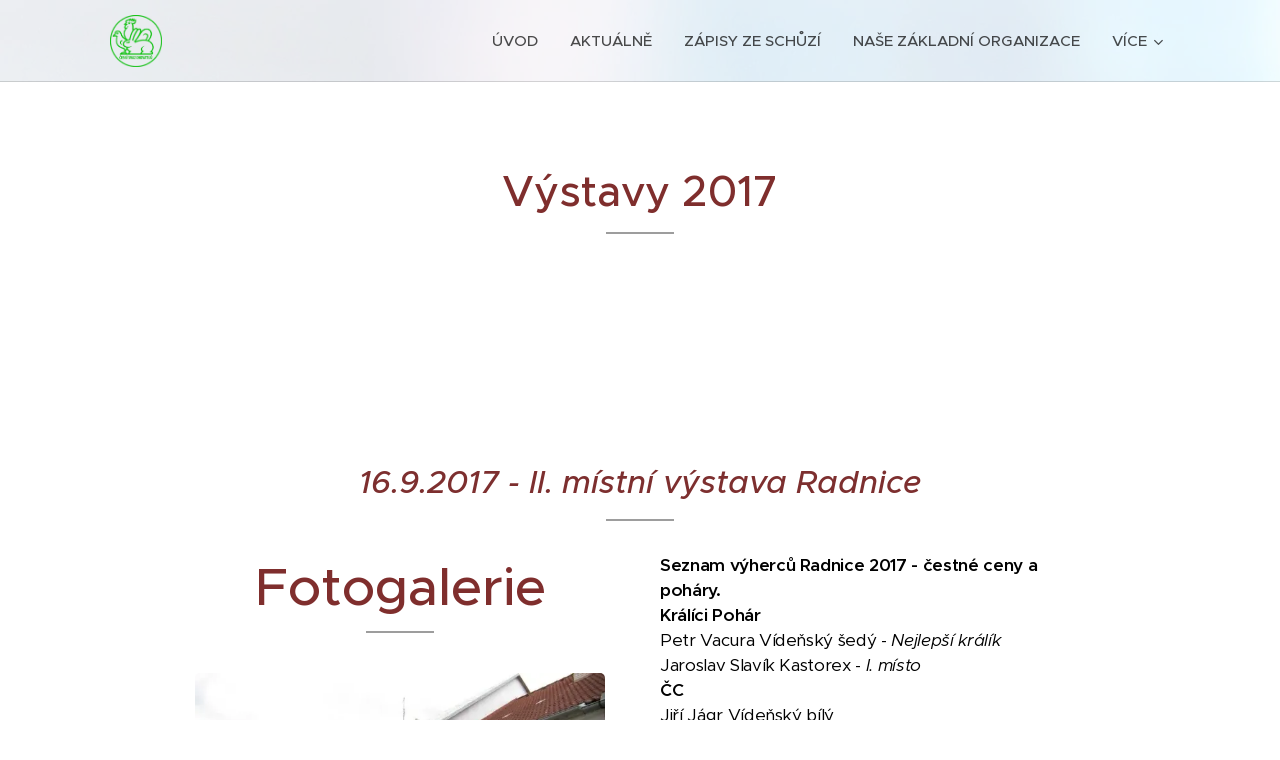

--- FILE ---
content_type: text/html; charset=UTF-8
request_url: https://www.csch-oorokycany.cz/vystavy-rokycany-2017/
body_size: 27951
content:
<!DOCTYPE html>
<html class="no-js" prefix="og: https://ogp.me/ns#" lang="cs">
<head><link rel="preconnect" href="https://duyn491kcolsw.cloudfront.net" crossorigin><link rel="preconnect" href="https://fonts.gstatic.com" crossorigin><meta charset="utf-8"><link rel="icon" href="https://duyn491kcolsw.cloudfront.net/files/2d/2di/2div3h.svg?ph=78f952c11f" type="image/svg+xml" sizes="any"><link rel="icon" href="https://duyn491kcolsw.cloudfront.net/files/07/07f/07fzq8.svg?ph=78f952c11f" type="image/svg+xml" sizes="16x16"><link rel="icon" href="https://duyn491kcolsw.cloudfront.net/files/1j/1j3/1j3767.ico?ph=78f952c11f"><link rel="apple-touch-icon" href="https://duyn491kcolsw.cloudfront.net/files/1j/1j3/1j3767.ico?ph=78f952c11f"><link rel="icon" href="https://duyn491kcolsw.cloudfront.net/files/1j/1j3/1j3767.ico?ph=78f952c11f">
    <meta http-equiv="X-UA-Compatible" content="IE=edge">
    <title>Výstavy Rokycany 2017 :: Csch-oorokycany</title>
    <meta name="viewport" content="width=device-width,initial-scale=1">
    <meta name="msapplication-tap-highlight" content="no">
    
    <link href="https://duyn491kcolsw.cloudfront.net/files/0r/0rk/0rklmm.css?ph=78f952c11f" media="print" rel="stylesheet">
    <link href="https://duyn491kcolsw.cloudfront.net/files/2e/2e5/2e5qgh.css?ph=78f952c11f" media="screen and (min-width:100000em)" rel="stylesheet" data-type="cq" disabled>
    <link rel="stylesheet" href="https://duyn491kcolsw.cloudfront.net/files/3b/3b5/3b5edh.css?ph=78f952c11f"><link rel="stylesheet" href="https://duyn491kcolsw.cloudfront.net/files/2t/2tx/2txvmx.css?ph=78f952c11f" media="screen and (min-width:37.5em)"><link rel="stylesheet" href="https://duyn491kcolsw.cloudfront.net/files/2v/2vp/2vpyx8.css?ph=78f952c11f" data-wnd_color_scheme_file=""><link rel="stylesheet" href="https://duyn491kcolsw.cloudfront.net/files/34/34q/34qmjb.css?ph=78f952c11f" data-wnd_color_scheme_desktop_file="" media="screen and (min-width:37.5em)" disabled=""><link rel="stylesheet" href="https://duyn491kcolsw.cloudfront.net/files/1j/1jo/1jorv9.css?ph=78f952c11f" data-wnd_additive_color_file=""><link rel="stylesheet" href="https://duyn491kcolsw.cloudfront.net/files/2v/2vr/2vrw2v.css?ph=78f952c11f" data-wnd_typography_file=""><link rel="stylesheet" href="https://duyn491kcolsw.cloudfront.net/files/1e/1eo/1eo0g3.css?ph=78f952c11f" data-wnd_typography_desktop_file="" media="screen and (min-width:37.5em)" disabled=""><script>(()=>{let e=!1;const t=()=>{if(!e&&window.innerWidth>=600){for(let e=0,t=document.querySelectorAll('head > link[href*="css"][media="screen and (min-width:37.5em)"]');e<t.length;e++)t[e].removeAttribute("disabled");e=!0}};t(),window.addEventListener("resize",t),"container"in document.documentElement.style||fetch(document.querySelector('head > link[data-type="cq"]').getAttribute("href")).then((e=>{e.text().then((e=>{const t=document.createElement("style");document.head.appendChild(t),t.appendChild(document.createTextNode(e)),import("https://duyn491kcolsw.cloudfront.net/client/js.polyfill/container-query-polyfill.modern.js").then((()=>{let e=setInterval((function(){document.body&&(document.body.classList.add("cq-polyfill-loaded"),clearInterval(e))}),100)}))}))}))})()</script>
<link rel="preload stylesheet" href="https://duyn491kcolsw.cloudfront.net/files/2m/2m8/2m8msc.css?ph=78f952c11f" as="style"><meta name="description" content="16.9.2017 - II. místní výstava Radnice"><meta name="keywords" content=""><meta name="generator" content="Webnode 2"><meta name="apple-mobile-web-app-capable" content="no"><meta name="apple-mobile-web-app-status-bar-style" content="black"><meta name="format-detection" content="telephone=no">

<meta property="og:url" content="https://www.csch-oorokycany.cz/vystavy-rokycany-2017/"><meta property="og:title" content="Výstavy Rokycany 2017 :: Csch-oorokycany"><meta property="og:type" content="article"><meta property="og:description" content="16.9.2017 - II. místní výstava Radnice"><meta property="og:site_name" content="Csch-oorokycany"><meta property="og:image" content="https://78f952c11f.clvaw-cdnwnd.com/d267abeb5e0ae02b74aeb4cc3170f890/200000347-3e16f3f09d/700/16.9.2017%20%20-%20II.%20m%C3%ADstn%C3%AD%20v%C3%BDstava%20Radnice%20%281%29.jpg?ph=78f952c11f"><meta property="og:article:published_time" content="2023-05-31T00:00:00+0200"><meta name="robots" content="index,follow"><link rel="canonical" href="https://www.csch-oorokycany.cz/vystavy-rokycany-2017/"><script>window.checkAndChangeSvgColor=function(c){try{var a=document.getElementById(c);if(a){c=[["border","borderColor"],["outline","outlineColor"],["color","color"]];for(var h,b,d,f=[],e=0,m=c.length;e<m;e++)if(h=window.getComputedStyle(a)[c[e][1]].replace(/\s/g,"").match(/^rgb[a]?\(([0-9]{1,3}),([0-9]{1,3}),([0-9]{1,3})/i)){b="";for(var g=1;3>=g;g++)b+=("0"+parseInt(h[g],10).toString(16)).slice(-2);"0"===b.charAt(0)&&(d=parseInt(b.substr(0,2),16),d=Math.max(16,d),b=d.toString(16)+b.slice(-4));f.push(c[e][0]+"="+b)}if(f.length){var k=a.getAttribute("data-src"),l=k+(0>k.indexOf("?")?"?":"&")+f.join("&");a.src!=l&&(a.src=l,a.outerHTML=a.outerHTML)}}}catch(n){}};</script><script>
		window._gtmDataLayer = window._gtmDataLayer || [];
		(function(w,d,s,l,i){w[l]=w[l]||[];w[l].push({'gtm.start':new Date().getTime(),event:'gtm.js'});
		var f=d.getElementsByTagName(s)[0],j=d.createElement(s),dl=l!='dataLayer'?'&l='+l:'';
		j.async=true;j.src='https://www.googletagmanager.com/gtm.js?id='+i+dl;f.parentNode.insertBefore(j,f);})
		(window,document,'script','_gtmDataLayer','GTM-542MMSL');</script></head>
<body class="l wt-page ac-i ac-n l-default l-d-none b-btn-fr b-btn-s-m b-btn-dso b-btn-bw-1 img-d-r img-t-o img-h-z line-solid b-e-ds lbox-d c-s-n   wnd-fe"><noscript>
				<iframe
				 src="https://www.googletagmanager.com/ns.html?id=GTM-542MMSL"
				 height="0"
				 width="0"
				 style="display:none;visibility:hidden"
				 >
				 </iframe>
			</noscript>

<div class="wnd-page l-page cs-gray ac-none t-t-fs-l t-t-fw-s t-t-sp-n t-t-d-t t-s-fs-s t-s-fw-s t-s-sp-n t-s-d-n t-p-fs-s t-p-fw-m t-p-sp-n t-h-fs-s t-h-fw-s t-h-sp-n t-bq-fs-s t-bq-fw-s t-bq-sp-n t-bq-d-l t-btn-fw-l t-nav-fw-s t-pd-fw-l t-nav-tt-u">
    <div class="l-w t cf t-26">
        <div class="l-bg cf">
            <div class="s-bg-l">
                
                
            </div>
        </div>
        <header class="l-h cf">
            <div class="sw cf">
	<div class="sw-c cf"><section data-space="true" class="s s-hn s-hn-default wnd-mt-classic wnd-na-c logo-classic sc-ml wnd-background-image  wnd-w-default wnd-nh-m hm-hidden wnd-nav-border menu-default">
	<div class="s-w">
		<div class="s-o">

			<div class="s-bg">
                <div class="s-bg-l wnd-background-image fx-none bgpos-top-center bgatt-scroll overlay-white">
                    <picture><source type="image/webp" srcset="https://78f952c11f.clvaw-cdnwnd.com/d267abeb5e0ae02b74aeb4cc3170f890/200001040-ee2cdee2cf/700/holub-6.webp?ph=78f952c11f 700w, https://78f952c11f.clvaw-cdnwnd.com/d267abeb5e0ae02b74aeb4cc3170f890/200001040-ee2cdee2cf/holub-6.webp?ph=78f952c11f 1280w, https://78f952c11f.clvaw-cdnwnd.com/d267abeb5e0ae02b74aeb4cc3170f890/200001040-ee2cdee2cf/holub-6.webp?ph=78f952c11f 2x" sizes="100vw" ><img src="https://78f952c11f.clvaw-cdnwnd.com/d267abeb5e0ae02b74aeb4cc3170f890/200000197-0610107083/holub-6.jpg?ph=78f952c11f" width="1280" height="853" alt="" ></picture>
                    
                </div>
			</div>

			<div class="h-w h-f wnd-fixed">

				<div class="n-l">
					<div class="s-c menu-nav">
						<div class="logo-block">
							<div class="b b-l logo logo-default logo-nb pt-serif wnd-iar-1-1 logo-25 b-ls-m" id="wnd_LogoBlock_211356" data-wnd_mvc_type="wnd.fe.LogoBlock">
	<div class="b-l-c logo-content">
		<a class="b-l-link logo-link" href="/home/">

			<div class="b-l-image logo-image">
				<div class="b-l-image-w logo-image-cell">
                    <picture><source type="image/webp" srcset="https://78f952c11f.clvaw-cdnwnd.com/d267abeb5e0ae02b74aeb4cc3170f890/200001039-a9596a9599/450/logo%20%C4%8Dsch%20zelen%C3%BD%20png.webp?ph=78f952c11f 450w, https://78f952c11f.clvaw-cdnwnd.com/d267abeb5e0ae02b74aeb4cc3170f890/200001039-a9596a9599/700/logo%20%C4%8Dsch%20zelen%C3%BD%20png.webp?ph=78f952c11f 700w, https://78f952c11f.clvaw-cdnwnd.com/d267abeb5e0ae02b74aeb4cc3170f890/200001039-a9596a9599/logo%20%C4%8Dsch%20zelen%C3%BD%20png.webp?ph=78f952c11f 1920w" sizes="(min-width: 600px) 450px, (min-width: 360px) calc(100vw * 0.8), 100vw" ><img src="https://78f952c11f.clvaw-cdnwnd.com/d267abeb5e0ae02b74aeb4cc3170f890/200000013-be872bf90a/logo%20%C4%8Dsch%20zelen%C3%BD%20png.png?ph=78f952c11f" alt="" width="1920" height="1920" class="wnd-logo-img" ></picture>
				</div>
			</div>

			

			<div class="b-l-br logo-br"></div>

			<div class="b-l-text logo-text-wrapper">
				<div class="b-l-text-w logo-text">
					<span class="b-l-text-c logo-text-cell"></span>
				</div>
			</div>

		</a>
	</div>
</div>
						</div>

						<div id="menu-slider">
							<div id="menu-block">
								<nav id="menu"><div class="menu-font menu-wrapper">
	<a href="#" class="menu-close" rel="nofollow" title="Close Menu"></a>
	<ul role="menubar" aria-label="Menu" class="level-1">
		<li role="none" class="wnd-homepage">
			<a class="menu-item" role="menuitem" href="/home/"><span class="menu-item-text">Úvod</span></a>
			
		</li><li role="none">
			<a class="menu-item" role="menuitem" href="/aktualne/"><span class="menu-item-text">Aktuálně</span></a>
			
		</li><li role="none">
			<a class="menu-item" role="menuitem" href="/zapisy-ze-schuzi/"><span class="menu-item-text">Zápisy ze schůzí</span></a>
			
		</li><li role="none">
			<a class="menu-item" role="menuitem" href="/nase-zakladni-organizace/"><span class="menu-item-text">Naše základní organizace</span></a>
			
		</li><li role="none">
			<a class="menu-item" role="menuitem" href="/struktura-oo-dokumenty-csch/"><span class="menu-item-text">Struktura OO - Dokumenty ČSCH</span></a>
			
		</li><li role="none">
			<a class="menu-item" role="menuitem" href="/vystavy/"><span class="menu-item-text">Výstavy</span></a>
			
		</li><li role="none">
			<a class="menu-item" role="menuitem" href="/registrator/"><span class="menu-item-text">Registrátor</span></a>
			
		</li><li role="none">
			<a class="menu-item" role="menuitem" href="/spratelene-weby/"><span class="menu-item-text">Spřátelené weby</span></a>
			
		</li><li role="none">
			<a class="menu-item" role="menuitem" href="/kontakt/"><span class="menu-item-text">Kontakt</span></a>
			
		</li>
	</ul>
	<span class="more-text">Více</span>
</div></nav>
							</div>
						</div>

						<div class="cart-and-mobile">
							
							

							<div id="menu-mobile">
								<a href="#" id="menu-submit"><span></span>Menu</a>
							</div>
						</div>

					</div>
				</div>

			</div>

		</div>
	</div>
</section></div>
</div>
        </header>
        <main class="l-m cf">
            <div class="sw cf">
	<div class="sw-c cf"><section class="s s-hm s-hm-hidden wnd-h-hidden cf sc-w   hn-default"></section><section class="s s-basic cf sc-w   wnd-w-narrow wnd-s-normal wnd-h-auto">
	<div class="s-w cf">
		<div class="s-o s-fs cf">
			<div class="s-bg cf">
				<div class="s-bg-l">
                    
					
				</div>
			</div>
			<div class="s-c s-fs cf">
				<div class="ez cf wnd-no-cols">
	<div class="ez-c"><div class="b b-text cf">
	<div class="b-c b-text-c b-s b-s-t60 b-s-b60 b-cs cf"><h1 class="wnd-align-center"><font class="wsw-41 wnd-font-size-80" style="">Výstavy 2017</font></h1>

<p><br></p>
</div>
</div></div>
</div>
			</div>
		</div>
	</div>
</section><section class="s s-basic cf sc-w   wnd-w-narrow wnd-s-normal wnd-h-auto">
	<div class="s-w cf">
		<div class="s-o s-fs cf">
			<div class="s-bg cf">
				<div class="s-bg-l">
                    
					
				</div>
			</div>
			<div class="s-c s-fs cf">
				<div class="ez cf">
	<div class="ez-c"><div class="b b-text cf">
	<div class="b-c b-text-c b-s b-s-t60 b-s-b60 b-cs cf"><h1 class="wnd-align-center"><font class="wnd-font-size-60" color="#7d2f2f"><i>16.9.2017 - II. místní výstava Radnice</i></font></h1></div>
</div><div class="cw cf">
	<div class="cw-c cf"><div class="c cf" style="width:50%;">
	<div class="c-c cf"><div class="b b-text cf">
	<div class="b-c b-text-c b-s b-s-t60 b-s-b60 b-cs cf"><h1 class="wnd-align-center"><font class="wsw-41">Fotogalerie</font></h1></div>
</div><div class="gal-app b-gal b b-s" id="wnd_PhotoGalleryBlock_27831" data-content="{&quot;variant&quot;:&quot;slideshow&quot;,&quot;gridCount&quot;:4,&quot;id&quot;:&quot;wnd_PhotoGalleryBlock_27831&quot;,&quot;items&quot;:[{&quot;id&quot;:200000347,&quot;title&quot;:&quot;&quot;,&quot;orientation&quot;:&quot;landscape&quot;,&quot;aspectRatio&quot;:&quot;4:3&quot;,&quot;size&quot;:{&quot;width&quot;:640,&quot;height&quot;:480},&quot;img&quot;:{&quot;mimeType&quot;:&quot;image/jpeg&quot;,&quot;src&quot;:&quot;https://78f952c11f.clvaw-cdnwnd.com/d267abeb5e0ae02b74aeb4cc3170f890/200000347-3e16f3f09d/16.9.2017%20%20-%20II.%20m%C3%ADstn%C3%AD%20v%C3%BDstava%20Radnice%20%281%29.jpg?ph=78f952c11f&quot;},&quot;sources&quot;:[{&quot;mimeType&quot;:&quot;image/jpeg&quot;,&quot;sizes&quot;:[{&quot;width&quot;:450,&quot;height&quot;:338,&quot;src&quot;:&quot;https://78f952c11f.clvaw-cdnwnd.com/d267abeb5e0ae02b74aeb4cc3170f890/200000347-3e16f3f09d/450/16.9.2017%20%20-%20II.%20m%C3%ADstn%C3%AD%20v%C3%BDstava%20Radnice%20%281%29.jpg?ph=78f952c11f&quot;},{&quot;width&quot;:640,&quot;height&quot;:480,&quot;src&quot;:&quot;https://78f952c11f.clvaw-cdnwnd.com/d267abeb5e0ae02b74aeb4cc3170f890/200000347-3e16f3f09d/700/16.9.2017%20%20-%20II.%20m%C3%ADstn%C3%AD%20v%C3%BDstava%20Radnice%20%281%29.jpg?ph=78f952c11f&quot;},{&quot;width&quot;:640,&quot;height&quot;:480,&quot;src&quot;:&quot;https://78f952c11f.clvaw-cdnwnd.com/d267abeb5e0ae02b74aeb4cc3170f890/200000347-3e16f3f09d/16.9.2017%20%20-%20II.%20m%C3%ADstn%C3%AD%20v%C3%BDstava%20Radnice%20%281%29.jpg?ph=78f952c11f&quot;}]},{&quot;mimeType&quot;:&quot;image/webp&quot;,&quot;sizes&quot;:[{&quot;width&quot;:450,&quot;height&quot;:338,&quot;src&quot;:&quot;https://78f952c11f.clvaw-cdnwnd.com/d267abeb5e0ae02b74aeb4cc3170f890/200000814-2eab32eab6/450/16.9.2017%20%20-%20II.%20m%C3%ADstn%C3%AD%20v%C3%BDstava%20Radnice%20%281%29.webp?ph=78f952c11f&quot;},{&quot;width&quot;:640,&quot;height&quot;:480,&quot;src&quot;:&quot;https://78f952c11f.clvaw-cdnwnd.com/d267abeb5e0ae02b74aeb4cc3170f890/200000814-2eab32eab6/700/16.9.2017%20%20-%20II.%20m%C3%ADstn%C3%AD%20v%C3%BDstava%20Radnice%20%281%29.webp?ph=78f952c11f&quot;},{&quot;width&quot;:640,&quot;height&quot;:480,&quot;src&quot;:&quot;https://78f952c11f.clvaw-cdnwnd.com/d267abeb5e0ae02b74aeb4cc3170f890/200000814-2eab32eab6/16.9.2017%20%20-%20II.%20m%C3%ADstn%C3%AD%20v%C3%BDstava%20Radnice%20%281%29.webp?ph=78f952c11f&quot;}]}]},{&quot;id&quot;:200000348,&quot;title&quot;:&quot;&quot;,&quot;orientation&quot;:&quot;landscape&quot;,&quot;aspectRatio&quot;:&quot;4:3&quot;,&quot;size&quot;:{&quot;width&quot;:640,&quot;height&quot;:480},&quot;img&quot;:{&quot;mimeType&quot;:&quot;image/jpeg&quot;,&quot;src&quot;:&quot;https://78f952c11f.clvaw-cdnwnd.com/d267abeb5e0ae02b74aeb4cc3170f890/200000348-bef8bbff25/16.9.2017%20%20-%20II.%20m%C3%ADstn%C3%AD%20v%C3%BDstava%20Radnice%20%282%29.jpg?ph=78f952c11f&quot;},&quot;sources&quot;:[{&quot;mimeType&quot;:&quot;image/jpeg&quot;,&quot;sizes&quot;:[{&quot;width&quot;:450,&quot;height&quot;:338,&quot;src&quot;:&quot;https://78f952c11f.clvaw-cdnwnd.com/d267abeb5e0ae02b74aeb4cc3170f890/200000348-bef8bbff25/450/16.9.2017%20%20-%20II.%20m%C3%ADstn%C3%AD%20v%C3%BDstava%20Radnice%20%282%29.jpg?ph=78f952c11f&quot;},{&quot;width&quot;:640,&quot;height&quot;:480,&quot;src&quot;:&quot;https://78f952c11f.clvaw-cdnwnd.com/d267abeb5e0ae02b74aeb4cc3170f890/200000348-bef8bbff25/700/16.9.2017%20%20-%20II.%20m%C3%ADstn%C3%AD%20v%C3%BDstava%20Radnice%20%282%29.jpg?ph=78f952c11f&quot;},{&quot;width&quot;:640,&quot;height&quot;:480,&quot;src&quot;:&quot;https://78f952c11f.clvaw-cdnwnd.com/d267abeb5e0ae02b74aeb4cc3170f890/200000348-bef8bbff25/16.9.2017%20%20-%20II.%20m%C3%ADstn%C3%AD%20v%C3%BDstava%20Radnice%20%282%29.jpg?ph=78f952c11f&quot;}]},{&quot;mimeType&quot;:&quot;image/webp&quot;,&quot;sizes&quot;:[{&quot;width&quot;:450,&quot;height&quot;:338,&quot;src&quot;:&quot;https://78f952c11f.clvaw-cdnwnd.com/d267abeb5e0ae02b74aeb4cc3170f890/200000815-1137011372/450/16.9.2017%20%20-%20II.%20m%C3%ADstn%C3%AD%20v%C3%BDstava%20Radnice%20%282%29.webp?ph=78f952c11f&quot;},{&quot;width&quot;:640,&quot;height&quot;:480,&quot;src&quot;:&quot;https://78f952c11f.clvaw-cdnwnd.com/d267abeb5e0ae02b74aeb4cc3170f890/200000815-1137011372/700/16.9.2017%20%20-%20II.%20m%C3%ADstn%C3%AD%20v%C3%BDstava%20Radnice%20%282%29.webp?ph=78f952c11f&quot;},{&quot;width&quot;:640,&quot;height&quot;:480,&quot;src&quot;:&quot;https://78f952c11f.clvaw-cdnwnd.com/d267abeb5e0ae02b74aeb4cc3170f890/200000815-1137011372/16.9.2017%20%20-%20II.%20m%C3%ADstn%C3%AD%20v%C3%BDstava%20Radnice%20%282%29.webp?ph=78f952c11f&quot;}]}]},{&quot;id&quot;:200000350,&quot;title&quot;:&quot;&quot;,&quot;orientation&quot;:&quot;landscape&quot;,&quot;aspectRatio&quot;:&quot;4:3&quot;,&quot;size&quot;:{&quot;width&quot;:640,&quot;height&quot;:480},&quot;img&quot;:{&quot;mimeType&quot;:&quot;image/jpeg&quot;,&quot;src&quot;:&quot;https://78f952c11f.clvaw-cdnwnd.com/d267abeb5e0ae02b74aeb4cc3170f890/200000350-ebe2fecdcd/16.9.2017%20%20-%20II.%20m%C3%ADstn%C3%AD%20v%C3%BDstava%20Radnice%20%283%29.jpg?ph=78f952c11f&quot;},&quot;sources&quot;:[{&quot;mimeType&quot;:&quot;image/jpeg&quot;,&quot;sizes&quot;:[{&quot;width&quot;:450,&quot;height&quot;:338,&quot;src&quot;:&quot;https://78f952c11f.clvaw-cdnwnd.com/d267abeb5e0ae02b74aeb4cc3170f890/200000350-ebe2fecdcd/450/16.9.2017%20%20-%20II.%20m%C3%ADstn%C3%AD%20v%C3%BDstava%20Radnice%20%283%29.jpg?ph=78f952c11f&quot;},{&quot;width&quot;:640,&quot;height&quot;:480,&quot;src&quot;:&quot;https://78f952c11f.clvaw-cdnwnd.com/d267abeb5e0ae02b74aeb4cc3170f890/200000350-ebe2fecdcd/700/16.9.2017%20%20-%20II.%20m%C3%ADstn%C3%AD%20v%C3%BDstava%20Radnice%20%283%29.jpg?ph=78f952c11f&quot;},{&quot;width&quot;:640,&quot;height&quot;:480,&quot;src&quot;:&quot;https://78f952c11f.clvaw-cdnwnd.com/d267abeb5e0ae02b74aeb4cc3170f890/200000350-ebe2fecdcd/16.9.2017%20%20-%20II.%20m%C3%ADstn%C3%AD%20v%C3%BDstava%20Radnice%20%283%29.jpg?ph=78f952c11f&quot;}]},{&quot;mimeType&quot;:&quot;image/webp&quot;,&quot;sizes&quot;:[{&quot;width&quot;:450,&quot;height&quot;:338,&quot;src&quot;:&quot;https://78f952c11f.clvaw-cdnwnd.com/d267abeb5e0ae02b74aeb4cc3170f890/200000816-e57c0e57c2/450/16.9.2017%20%20-%20II.%20m%C3%ADstn%C3%AD%20v%C3%BDstava%20Radnice%20%283%29.webp?ph=78f952c11f&quot;},{&quot;width&quot;:640,&quot;height&quot;:480,&quot;src&quot;:&quot;https://78f952c11f.clvaw-cdnwnd.com/d267abeb5e0ae02b74aeb4cc3170f890/200000816-e57c0e57c2/700/16.9.2017%20%20-%20II.%20m%C3%ADstn%C3%AD%20v%C3%BDstava%20Radnice%20%283%29.webp?ph=78f952c11f&quot;},{&quot;width&quot;:640,&quot;height&quot;:480,&quot;src&quot;:&quot;https://78f952c11f.clvaw-cdnwnd.com/d267abeb5e0ae02b74aeb4cc3170f890/200000816-e57c0e57c2/16.9.2017%20%20-%20II.%20m%C3%ADstn%C3%AD%20v%C3%BDstava%20Radnice%20%283%29.webp?ph=78f952c11f&quot;}]}]},{&quot;id&quot;:200000353,&quot;title&quot;:&quot;&quot;,&quot;orientation&quot;:&quot;landscape&quot;,&quot;aspectRatio&quot;:&quot;4:3&quot;,&quot;size&quot;:{&quot;width&quot;:640,&quot;height&quot;:480},&quot;img&quot;:{&quot;mimeType&quot;:&quot;image/jpeg&quot;,&quot;src&quot;:&quot;https://78f952c11f.clvaw-cdnwnd.com/d267abeb5e0ae02b74aeb4cc3170f890/200000353-70dc171d52/16.9.2017%20%20-%20II.%20m%C3%ADstn%C3%AD%20v%C3%BDstava%20Radnice%20%284%29.jpg?ph=78f952c11f&quot;},&quot;sources&quot;:[{&quot;mimeType&quot;:&quot;image/jpeg&quot;,&quot;sizes&quot;:[{&quot;width&quot;:450,&quot;height&quot;:338,&quot;src&quot;:&quot;https://78f952c11f.clvaw-cdnwnd.com/d267abeb5e0ae02b74aeb4cc3170f890/200000353-70dc171d52/450/16.9.2017%20%20-%20II.%20m%C3%ADstn%C3%AD%20v%C3%BDstava%20Radnice%20%284%29.jpg?ph=78f952c11f&quot;},{&quot;width&quot;:640,&quot;height&quot;:480,&quot;src&quot;:&quot;https://78f952c11f.clvaw-cdnwnd.com/d267abeb5e0ae02b74aeb4cc3170f890/200000353-70dc171d52/700/16.9.2017%20%20-%20II.%20m%C3%ADstn%C3%AD%20v%C3%BDstava%20Radnice%20%284%29.jpg?ph=78f952c11f&quot;},{&quot;width&quot;:640,&quot;height&quot;:480,&quot;src&quot;:&quot;https://78f952c11f.clvaw-cdnwnd.com/d267abeb5e0ae02b74aeb4cc3170f890/200000353-70dc171d52/16.9.2017%20%20-%20II.%20m%C3%ADstn%C3%AD%20v%C3%BDstava%20Radnice%20%284%29.jpg?ph=78f952c11f&quot;}]},{&quot;mimeType&quot;:&quot;image/webp&quot;,&quot;sizes&quot;:[{&quot;width&quot;:450,&quot;height&quot;:338,&quot;src&quot;:&quot;https://78f952c11f.clvaw-cdnwnd.com/d267abeb5e0ae02b74aeb4cc3170f890/200000817-dfec3dfec5/450/16.9.2017%20%20-%20II.%20m%C3%ADstn%C3%AD%20v%C3%BDstava%20Radnice%20%284%29.webp?ph=78f952c11f&quot;},{&quot;width&quot;:640,&quot;height&quot;:480,&quot;src&quot;:&quot;https://78f952c11f.clvaw-cdnwnd.com/d267abeb5e0ae02b74aeb4cc3170f890/200000817-dfec3dfec5/700/16.9.2017%20%20-%20II.%20m%C3%ADstn%C3%AD%20v%C3%BDstava%20Radnice%20%284%29.webp?ph=78f952c11f&quot;},{&quot;width&quot;:640,&quot;height&quot;:480,&quot;src&quot;:&quot;https://78f952c11f.clvaw-cdnwnd.com/d267abeb5e0ae02b74aeb4cc3170f890/200000817-dfec3dfec5/16.9.2017%20%20-%20II.%20m%C3%ADstn%C3%AD%20v%C3%BDstava%20Radnice%20%284%29.webp?ph=78f952c11f&quot;}]}]},{&quot;id&quot;:200000356,&quot;title&quot;:&quot;&quot;,&quot;orientation&quot;:&quot;landscape&quot;,&quot;aspectRatio&quot;:&quot;4:3&quot;,&quot;size&quot;:{&quot;width&quot;:640,&quot;height&quot;:480},&quot;img&quot;:{&quot;mimeType&quot;:&quot;image/jpeg&quot;,&quot;src&quot;:&quot;https://78f952c11f.clvaw-cdnwnd.com/d267abeb5e0ae02b74aeb4cc3170f890/200000356-0a4eb0b4c5/16.9.2017%20%20-%20II.%20m%C3%ADstn%C3%AD%20v%C3%BDstava%20Radnice%20%285%29.jpg?ph=78f952c11f&quot;},&quot;sources&quot;:[{&quot;mimeType&quot;:&quot;image/jpeg&quot;,&quot;sizes&quot;:[{&quot;width&quot;:450,&quot;height&quot;:338,&quot;src&quot;:&quot;https://78f952c11f.clvaw-cdnwnd.com/d267abeb5e0ae02b74aeb4cc3170f890/200000356-0a4eb0b4c5/450/16.9.2017%20%20-%20II.%20m%C3%ADstn%C3%AD%20v%C3%BDstava%20Radnice%20%285%29.jpg?ph=78f952c11f&quot;},{&quot;width&quot;:640,&quot;height&quot;:480,&quot;src&quot;:&quot;https://78f952c11f.clvaw-cdnwnd.com/d267abeb5e0ae02b74aeb4cc3170f890/200000356-0a4eb0b4c5/700/16.9.2017%20%20-%20II.%20m%C3%ADstn%C3%AD%20v%C3%BDstava%20Radnice%20%285%29.jpg?ph=78f952c11f&quot;},{&quot;width&quot;:640,&quot;height&quot;:480,&quot;src&quot;:&quot;https://78f952c11f.clvaw-cdnwnd.com/d267abeb5e0ae02b74aeb4cc3170f890/200000356-0a4eb0b4c5/16.9.2017%20%20-%20II.%20m%C3%ADstn%C3%AD%20v%C3%BDstava%20Radnice%20%285%29.jpg?ph=78f952c11f&quot;}]},{&quot;mimeType&quot;:&quot;image/webp&quot;,&quot;sizes&quot;:[{&quot;width&quot;:450,&quot;height&quot;:338,&quot;src&quot;:&quot;https://78f952c11f.clvaw-cdnwnd.com/d267abeb5e0ae02b74aeb4cc3170f890/200000818-014fa014fc/450/16.9.2017%20%20-%20II.%20m%C3%ADstn%C3%AD%20v%C3%BDstava%20Radnice%20%285%29.webp?ph=78f952c11f&quot;},{&quot;width&quot;:640,&quot;height&quot;:480,&quot;src&quot;:&quot;https://78f952c11f.clvaw-cdnwnd.com/d267abeb5e0ae02b74aeb4cc3170f890/200000818-014fa014fc/700/16.9.2017%20%20-%20II.%20m%C3%ADstn%C3%AD%20v%C3%BDstava%20Radnice%20%285%29.webp?ph=78f952c11f&quot;},{&quot;width&quot;:640,&quot;height&quot;:480,&quot;src&quot;:&quot;https://78f952c11f.clvaw-cdnwnd.com/d267abeb5e0ae02b74aeb4cc3170f890/200000818-014fa014fc/16.9.2017%20%20-%20II.%20m%C3%ADstn%C3%AD%20v%C3%BDstava%20Radnice%20%285%29.webp?ph=78f952c11f&quot;}]}]},{&quot;id&quot;:200000352,&quot;title&quot;:&quot;&quot;,&quot;orientation&quot;:&quot;landscape&quot;,&quot;aspectRatio&quot;:&quot;4:3&quot;,&quot;size&quot;:{&quot;width&quot;:640,&quot;height&quot;:480},&quot;img&quot;:{&quot;mimeType&quot;:&quot;image/jpeg&quot;,&quot;src&quot;:&quot;https://78f952c11f.clvaw-cdnwnd.com/d267abeb5e0ae02b74aeb4cc3170f890/200000352-efcf6f0ca3/16.9.2017%20%20-%20II.%20m%C3%ADstn%C3%AD%20v%C3%BDstava%20Radnice%20%286%29.jpg?ph=78f952c11f&quot;},&quot;sources&quot;:[{&quot;mimeType&quot;:&quot;image/jpeg&quot;,&quot;sizes&quot;:[{&quot;width&quot;:450,&quot;height&quot;:338,&quot;src&quot;:&quot;https://78f952c11f.clvaw-cdnwnd.com/d267abeb5e0ae02b74aeb4cc3170f890/200000352-efcf6f0ca3/450/16.9.2017%20%20-%20II.%20m%C3%ADstn%C3%AD%20v%C3%BDstava%20Radnice%20%286%29.jpg?ph=78f952c11f&quot;},{&quot;width&quot;:640,&quot;height&quot;:480,&quot;src&quot;:&quot;https://78f952c11f.clvaw-cdnwnd.com/d267abeb5e0ae02b74aeb4cc3170f890/200000352-efcf6f0ca3/700/16.9.2017%20%20-%20II.%20m%C3%ADstn%C3%AD%20v%C3%BDstava%20Radnice%20%286%29.jpg?ph=78f952c11f&quot;},{&quot;width&quot;:640,&quot;height&quot;:480,&quot;src&quot;:&quot;https://78f952c11f.clvaw-cdnwnd.com/d267abeb5e0ae02b74aeb4cc3170f890/200000352-efcf6f0ca3/16.9.2017%20%20-%20II.%20m%C3%ADstn%C3%AD%20v%C3%BDstava%20Radnice%20%286%29.jpg?ph=78f952c11f&quot;}]},{&quot;mimeType&quot;:&quot;image/webp&quot;,&quot;sizes&quot;:[{&quot;width&quot;:450,&quot;height&quot;:338,&quot;src&quot;:&quot;https://78f952c11f.clvaw-cdnwnd.com/d267abeb5e0ae02b74aeb4cc3170f890/200000819-b3b68b3b6a/450/16.9.2017%20%20-%20II.%20m%C3%ADstn%C3%AD%20v%C3%BDstava%20Radnice%20%286%29.webp?ph=78f952c11f&quot;},{&quot;width&quot;:640,&quot;height&quot;:480,&quot;src&quot;:&quot;https://78f952c11f.clvaw-cdnwnd.com/d267abeb5e0ae02b74aeb4cc3170f890/200000819-b3b68b3b6a/700/16.9.2017%20%20-%20II.%20m%C3%ADstn%C3%AD%20v%C3%BDstava%20Radnice%20%286%29.webp?ph=78f952c11f&quot;},{&quot;width&quot;:640,&quot;height&quot;:480,&quot;src&quot;:&quot;https://78f952c11f.clvaw-cdnwnd.com/d267abeb5e0ae02b74aeb4cc3170f890/200000819-b3b68b3b6a/16.9.2017%20%20-%20II.%20m%C3%ADstn%C3%AD%20v%C3%BDstava%20Radnice%20%286%29.webp?ph=78f952c11f&quot;}]}]},{&quot;id&quot;:200000351,&quot;title&quot;:&quot;&quot;,&quot;orientation&quot;:&quot;landscape&quot;,&quot;aspectRatio&quot;:&quot;4:3&quot;,&quot;size&quot;:{&quot;width&quot;:640,&quot;height&quot;:480},&quot;img&quot;:{&quot;mimeType&quot;:&quot;image/jpeg&quot;,&quot;src&quot;:&quot;https://78f952c11f.clvaw-cdnwnd.com/d267abeb5e0ae02b74aeb4cc3170f890/200000351-78a9079a17/16.9.2017%20%20-%20II.%20m%C3%ADstn%C3%AD%20v%C3%BDstava%20Radnice%20%287%29.jpg?ph=78f952c11f&quot;},&quot;sources&quot;:[{&quot;mimeType&quot;:&quot;image/jpeg&quot;,&quot;sizes&quot;:[{&quot;width&quot;:450,&quot;height&quot;:338,&quot;src&quot;:&quot;https://78f952c11f.clvaw-cdnwnd.com/d267abeb5e0ae02b74aeb4cc3170f890/200000351-78a9079a17/450/16.9.2017%20%20-%20II.%20m%C3%ADstn%C3%AD%20v%C3%BDstava%20Radnice%20%287%29.jpg?ph=78f952c11f&quot;},{&quot;width&quot;:640,&quot;height&quot;:480,&quot;src&quot;:&quot;https://78f952c11f.clvaw-cdnwnd.com/d267abeb5e0ae02b74aeb4cc3170f890/200000351-78a9079a17/700/16.9.2017%20%20-%20II.%20m%C3%ADstn%C3%AD%20v%C3%BDstava%20Radnice%20%287%29.jpg?ph=78f952c11f&quot;},{&quot;width&quot;:640,&quot;height&quot;:480,&quot;src&quot;:&quot;https://78f952c11f.clvaw-cdnwnd.com/d267abeb5e0ae02b74aeb4cc3170f890/200000351-78a9079a17/16.9.2017%20%20-%20II.%20m%C3%ADstn%C3%AD%20v%C3%BDstava%20Radnice%20%287%29.jpg?ph=78f952c11f&quot;}]},{&quot;mimeType&quot;:&quot;image/webp&quot;,&quot;sizes&quot;:[{&quot;width&quot;:450,&quot;height&quot;:338,&quot;src&quot;:&quot;https://78f952c11f.clvaw-cdnwnd.com/d267abeb5e0ae02b74aeb4cc3170f890/200000820-8cfd18cfd4/450/16.9.2017%20%20-%20II.%20m%C3%ADstn%C3%AD%20v%C3%BDstava%20Radnice%20%287%29.webp?ph=78f952c11f&quot;},{&quot;width&quot;:640,&quot;height&quot;:480,&quot;src&quot;:&quot;https://78f952c11f.clvaw-cdnwnd.com/d267abeb5e0ae02b74aeb4cc3170f890/200000820-8cfd18cfd4/700/16.9.2017%20%20-%20II.%20m%C3%ADstn%C3%AD%20v%C3%BDstava%20Radnice%20%287%29.webp?ph=78f952c11f&quot;},{&quot;width&quot;:640,&quot;height&quot;:480,&quot;src&quot;:&quot;https://78f952c11f.clvaw-cdnwnd.com/d267abeb5e0ae02b74aeb4cc3170f890/200000820-8cfd18cfd4/16.9.2017%20%20-%20II.%20m%C3%ADstn%C3%AD%20v%C3%BDstava%20Radnice%20%287%29.webp?ph=78f952c11f&quot;}]}]},{&quot;id&quot;:200000354,&quot;title&quot;:&quot;&quot;,&quot;orientation&quot;:&quot;landscape&quot;,&quot;aspectRatio&quot;:&quot;4:3&quot;,&quot;size&quot;:{&quot;width&quot;:640,&quot;height&quot;:480},&quot;img&quot;:{&quot;mimeType&quot;:&quot;image/jpeg&quot;,&quot;src&quot;:&quot;https://78f952c11f.clvaw-cdnwnd.com/d267abeb5e0ae02b74aeb4cc3170f890/200000354-e4192e514e/16.9.2017%20%20-%20II.%20m%C3%ADstn%C3%AD%20v%C3%BDstava%20Radnice%20%288%29.jpg?ph=78f952c11f&quot;},&quot;sources&quot;:[{&quot;mimeType&quot;:&quot;image/jpeg&quot;,&quot;sizes&quot;:[{&quot;width&quot;:450,&quot;height&quot;:338,&quot;src&quot;:&quot;https://78f952c11f.clvaw-cdnwnd.com/d267abeb5e0ae02b74aeb4cc3170f890/200000354-e4192e514e/450/16.9.2017%20%20-%20II.%20m%C3%ADstn%C3%AD%20v%C3%BDstava%20Radnice%20%288%29.jpg?ph=78f952c11f&quot;},{&quot;width&quot;:640,&quot;height&quot;:480,&quot;src&quot;:&quot;https://78f952c11f.clvaw-cdnwnd.com/d267abeb5e0ae02b74aeb4cc3170f890/200000354-e4192e514e/700/16.9.2017%20%20-%20II.%20m%C3%ADstn%C3%AD%20v%C3%BDstava%20Radnice%20%288%29.jpg?ph=78f952c11f&quot;},{&quot;width&quot;:640,&quot;height&quot;:480,&quot;src&quot;:&quot;https://78f952c11f.clvaw-cdnwnd.com/d267abeb5e0ae02b74aeb4cc3170f890/200000354-e4192e514e/16.9.2017%20%20-%20II.%20m%C3%ADstn%C3%AD%20v%C3%BDstava%20Radnice%20%288%29.jpg?ph=78f952c11f&quot;}]},{&quot;mimeType&quot;:&quot;image/webp&quot;,&quot;sizes&quot;:[{&quot;width&quot;:450,&quot;height&quot;:338,&quot;src&quot;:&quot;https://78f952c11f.clvaw-cdnwnd.com/d267abeb5e0ae02b74aeb4cc3170f890/200000821-77df277df5/450/16.9.2017%20%20-%20II.%20m%C3%ADstn%C3%AD%20v%C3%BDstava%20Radnice%20%288%29.webp?ph=78f952c11f&quot;},{&quot;width&quot;:640,&quot;height&quot;:480,&quot;src&quot;:&quot;https://78f952c11f.clvaw-cdnwnd.com/d267abeb5e0ae02b74aeb4cc3170f890/200000821-77df277df5/700/16.9.2017%20%20-%20II.%20m%C3%ADstn%C3%AD%20v%C3%BDstava%20Radnice%20%288%29.webp?ph=78f952c11f&quot;},{&quot;width&quot;:640,&quot;height&quot;:480,&quot;src&quot;:&quot;https://78f952c11f.clvaw-cdnwnd.com/d267abeb5e0ae02b74aeb4cc3170f890/200000821-77df277df5/16.9.2017%20%20-%20II.%20m%C3%ADstn%C3%AD%20v%C3%BDstava%20Radnice%20%288%29.webp?ph=78f952c11f&quot;}]}]},{&quot;id&quot;:200000355,&quot;title&quot;:&quot;&quot;,&quot;orientation&quot;:&quot;landscape&quot;,&quot;aspectRatio&quot;:&quot;4:3&quot;,&quot;size&quot;:{&quot;width&quot;:640,&quot;height&quot;:480},&quot;img&quot;:{&quot;mimeType&quot;:&quot;image/jpeg&quot;,&quot;src&quot;:&quot;https://78f952c11f.clvaw-cdnwnd.com/d267abeb5e0ae02b74aeb4cc3170f890/200000355-603d8613c8/16.9.2017%20%20-%20II.%20m%C3%ADstn%C3%AD%20v%C3%BDstava%20Radnice%20%289%29.jpg?ph=78f952c11f&quot;},&quot;sources&quot;:[{&quot;mimeType&quot;:&quot;image/jpeg&quot;,&quot;sizes&quot;:[{&quot;width&quot;:450,&quot;height&quot;:338,&quot;src&quot;:&quot;https://78f952c11f.clvaw-cdnwnd.com/d267abeb5e0ae02b74aeb4cc3170f890/200000355-603d8613c8/450/16.9.2017%20%20-%20II.%20m%C3%ADstn%C3%AD%20v%C3%BDstava%20Radnice%20%289%29.jpg?ph=78f952c11f&quot;},{&quot;width&quot;:640,&quot;height&quot;:480,&quot;src&quot;:&quot;https://78f952c11f.clvaw-cdnwnd.com/d267abeb5e0ae02b74aeb4cc3170f890/200000355-603d8613c8/700/16.9.2017%20%20-%20II.%20m%C3%ADstn%C3%AD%20v%C3%BDstava%20Radnice%20%289%29.jpg?ph=78f952c11f&quot;},{&quot;width&quot;:640,&quot;height&quot;:480,&quot;src&quot;:&quot;https://78f952c11f.clvaw-cdnwnd.com/d267abeb5e0ae02b74aeb4cc3170f890/200000355-603d8613c8/16.9.2017%20%20-%20II.%20m%C3%ADstn%C3%AD%20v%C3%BDstava%20Radnice%20%289%29.jpg?ph=78f952c11f&quot;}]},{&quot;mimeType&quot;:&quot;image/webp&quot;,&quot;sizes&quot;:[{&quot;width&quot;:450,&quot;height&quot;:338,&quot;src&quot;:&quot;https://78f952c11f.clvaw-cdnwnd.com/d267abeb5e0ae02b74aeb4cc3170f890/200000822-647e9647ec/450/16.9.2017%20%20-%20II.%20m%C3%ADstn%C3%AD%20v%C3%BDstava%20Radnice%20%289%29.webp?ph=78f952c11f&quot;},{&quot;width&quot;:640,&quot;height&quot;:480,&quot;src&quot;:&quot;https://78f952c11f.clvaw-cdnwnd.com/d267abeb5e0ae02b74aeb4cc3170f890/200000822-647e9647ec/700/16.9.2017%20%20-%20II.%20m%C3%ADstn%C3%AD%20v%C3%BDstava%20Radnice%20%289%29.webp?ph=78f952c11f&quot;},{&quot;width&quot;:640,&quot;height&quot;:480,&quot;src&quot;:&quot;https://78f952c11f.clvaw-cdnwnd.com/d267abeb5e0ae02b74aeb4cc3170f890/200000822-647e9647ec/16.9.2017%20%20-%20II.%20m%C3%ADstn%C3%AD%20v%C3%BDstava%20Radnice%20%289%29.webp?ph=78f952c11f&quot;}]}]},{&quot;id&quot;:200000358,&quot;title&quot;:&quot;&quot;,&quot;orientation&quot;:&quot;landscape&quot;,&quot;aspectRatio&quot;:&quot;4:3&quot;,&quot;size&quot;:{&quot;width&quot;:640,&quot;height&quot;:480},&quot;img&quot;:{&quot;mimeType&quot;:&quot;image/jpeg&quot;,&quot;src&quot;:&quot;https://78f952c11f.clvaw-cdnwnd.com/d267abeb5e0ae02b74aeb4cc3170f890/200000358-f1c47f2c19/16.9.2017%20%20-%20II.%20m%C3%ADstn%C3%AD%20v%C3%BDstava%20Radnice%20%2810%29.jpg?ph=78f952c11f&quot;},&quot;sources&quot;:[{&quot;mimeType&quot;:&quot;image/jpeg&quot;,&quot;sizes&quot;:[{&quot;width&quot;:450,&quot;height&quot;:338,&quot;src&quot;:&quot;https://78f952c11f.clvaw-cdnwnd.com/d267abeb5e0ae02b74aeb4cc3170f890/200000358-f1c47f2c19/450/16.9.2017%20%20-%20II.%20m%C3%ADstn%C3%AD%20v%C3%BDstava%20Radnice%20%2810%29.jpg?ph=78f952c11f&quot;},{&quot;width&quot;:640,&quot;height&quot;:480,&quot;src&quot;:&quot;https://78f952c11f.clvaw-cdnwnd.com/d267abeb5e0ae02b74aeb4cc3170f890/200000358-f1c47f2c19/700/16.9.2017%20%20-%20II.%20m%C3%ADstn%C3%AD%20v%C3%BDstava%20Radnice%20%2810%29.jpg?ph=78f952c11f&quot;},{&quot;width&quot;:640,&quot;height&quot;:480,&quot;src&quot;:&quot;https://78f952c11f.clvaw-cdnwnd.com/d267abeb5e0ae02b74aeb4cc3170f890/200000358-f1c47f2c19/16.9.2017%20%20-%20II.%20m%C3%ADstn%C3%AD%20v%C3%BDstava%20Radnice%20%2810%29.jpg?ph=78f952c11f&quot;}]},{&quot;mimeType&quot;:&quot;image/webp&quot;,&quot;sizes&quot;:[{&quot;width&quot;:450,&quot;height&quot;:338,&quot;src&quot;:&quot;https://78f952c11f.clvaw-cdnwnd.com/d267abeb5e0ae02b74aeb4cc3170f890/200000823-4c0924c095/450/16.9.2017%20%20-%20II.%20m%C3%ADstn%C3%AD%20v%C3%BDstava%20Radnice%20%2810%29.webp?ph=78f952c11f&quot;},{&quot;width&quot;:640,&quot;height&quot;:480,&quot;src&quot;:&quot;https://78f952c11f.clvaw-cdnwnd.com/d267abeb5e0ae02b74aeb4cc3170f890/200000823-4c0924c095/700/16.9.2017%20%20-%20II.%20m%C3%ADstn%C3%AD%20v%C3%BDstava%20Radnice%20%2810%29.webp?ph=78f952c11f&quot;},{&quot;width&quot;:640,&quot;height&quot;:480,&quot;src&quot;:&quot;https://78f952c11f.clvaw-cdnwnd.com/d267abeb5e0ae02b74aeb4cc3170f890/200000823-4c0924c095/16.9.2017%20%20-%20II.%20m%C3%ADstn%C3%AD%20v%C3%BDstava%20Radnice%20%2810%29.webp?ph=78f952c11f&quot;}]}]},{&quot;id&quot;:200000359,&quot;title&quot;:&quot;&quot;,&quot;orientation&quot;:&quot;landscape&quot;,&quot;aspectRatio&quot;:&quot;4:3&quot;,&quot;size&quot;:{&quot;width&quot;:640,&quot;height&quot;:480},&quot;img&quot;:{&quot;mimeType&quot;:&quot;image/jpeg&quot;,&quot;src&quot;:&quot;https://78f952c11f.clvaw-cdnwnd.com/d267abeb5e0ae02b74aeb4cc3170f890/200000359-7c96c7d8a7/16.9.2017%20%20-%20II.%20m%C3%ADstn%C3%AD%20v%C3%BDstava%20Radnice%20%2811%29.jpg?ph=78f952c11f&quot;},&quot;sources&quot;:[{&quot;mimeType&quot;:&quot;image/jpeg&quot;,&quot;sizes&quot;:[{&quot;width&quot;:450,&quot;height&quot;:338,&quot;src&quot;:&quot;https://78f952c11f.clvaw-cdnwnd.com/d267abeb5e0ae02b74aeb4cc3170f890/200000359-7c96c7d8a7/450/16.9.2017%20%20-%20II.%20m%C3%ADstn%C3%AD%20v%C3%BDstava%20Radnice%20%2811%29.jpg?ph=78f952c11f&quot;},{&quot;width&quot;:640,&quot;height&quot;:480,&quot;src&quot;:&quot;https://78f952c11f.clvaw-cdnwnd.com/d267abeb5e0ae02b74aeb4cc3170f890/200000359-7c96c7d8a7/700/16.9.2017%20%20-%20II.%20m%C3%ADstn%C3%AD%20v%C3%BDstava%20Radnice%20%2811%29.jpg?ph=78f952c11f&quot;},{&quot;width&quot;:640,&quot;height&quot;:480,&quot;src&quot;:&quot;https://78f952c11f.clvaw-cdnwnd.com/d267abeb5e0ae02b74aeb4cc3170f890/200000359-7c96c7d8a7/16.9.2017%20%20-%20II.%20m%C3%ADstn%C3%AD%20v%C3%BDstava%20Radnice%20%2811%29.jpg?ph=78f952c11f&quot;}]},{&quot;mimeType&quot;:&quot;image/webp&quot;,&quot;sizes&quot;:[{&quot;width&quot;:450,&quot;height&quot;:338,&quot;src&quot;:&quot;https://78f952c11f.clvaw-cdnwnd.com/d267abeb5e0ae02b74aeb4cc3170f890/200000824-193671936a/450/16.9.2017%20%20-%20II.%20m%C3%ADstn%C3%AD%20v%C3%BDstava%20Radnice%20%2811%29.webp?ph=78f952c11f&quot;},{&quot;width&quot;:640,&quot;height&quot;:480,&quot;src&quot;:&quot;https://78f952c11f.clvaw-cdnwnd.com/d267abeb5e0ae02b74aeb4cc3170f890/200000824-193671936a/700/16.9.2017%20%20-%20II.%20m%C3%ADstn%C3%AD%20v%C3%BDstava%20Radnice%20%2811%29.webp?ph=78f952c11f&quot;},{&quot;width&quot;:640,&quot;height&quot;:480,&quot;src&quot;:&quot;https://78f952c11f.clvaw-cdnwnd.com/d267abeb5e0ae02b74aeb4cc3170f890/200000824-193671936a/16.9.2017%20%20-%20II.%20m%C3%ADstn%C3%AD%20v%C3%BDstava%20Radnice%20%2811%29.webp?ph=78f952c11f&quot;}]}]},{&quot;id&quot;:200000357,&quot;title&quot;:&quot;&quot;,&quot;orientation&quot;:&quot;landscape&quot;,&quot;aspectRatio&quot;:&quot;4:3&quot;,&quot;size&quot;:{&quot;width&quot;:640,&quot;height&quot;:480},&quot;img&quot;:{&quot;mimeType&quot;:&quot;image/jpeg&quot;,&quot;src&quot;:&quot;https://78f952c11f.clvaw-cdnwnd.com/d267abeb5e0ae02b74aeb4cc3170f890/200000357-81762826d4/16.9.2017%20%20-%20II.%20m%C3%ADstn%C3%AD%20v%C3%BDstava%20Radnice%20%2812%29.jpg?ph=78f952c11f&quot;},&quot;sources&quot;:[{&quot;mimeType&quot;:&quot;image/jpeg&quot;,&quot;sizes&quot;:[{&quot;width&quot;:450,&quot;height&quot;:338,&quot;src&quot;:&quot;https://78f952c11f.clvaw-cdnwnd.com/d267abeb5e0ae02b74aeb4cc3170f890/200000357-81762826d4/450/16.9.2017%20%20-%20II.%20m%C3%ADstn%C3%AD%20v%C3%BDstava%20Radnice%20%2812%29.jpg?ph=78f952c11f&quot;},{&quot;width&quot;:640,&quot;height&quot;:480,&quot;src&quot;:&quot;https://78f952c11f.clvaw-cdnwnd.com/d267abeb5e0ae02b74aeb4cc3170f890/200000357-81762826d4/700/16.9.2017%20%20-%20II.%20m%C3%ADstn%C3%AD%20v%C3%BDstava%20Radnice%20%2812%29.jpg?ph=78f952c11f&quot;},{&quot;width&quot;:640,&quot;height&quot;:480,&quot;src&quot;:&quot;https://78f952c11f.clvaw-cdnwnd.com/d267abeb5e0ae02b74aeb4cc3170f890/200000357-81762826d4/16.9.2017%20%20-%20II.%20m%C3%ADstn%C3%AD%20v%C3%BDstava%20Radnice%20%2812%29.jpg?ph=78f952c11f&quot;}]},{&quot;mimeType&quot;:&quot;image/webp&quot;,&quot;sizes&quot;:[{&quot;width&quot;:450,&quot;height&quot;:338,&quot;src&quot;:&quot;https://78f952c11f.clvaw-cdnwnd.com/d267abeb5e0ae02b74aeb4cc3170f890/200000825-2a04c2a04f/450/16.9.2017%20%20-%20II.%20m%C3%ADstn%C3%AD%20v%C3%BDstava%20Radnice%20%2812%29.webp?ph=78f952c11f&quot;},{&quot;width&quot;:640,&quot;height&quot;:480,&quot;src&quot;:&quot;https://78f952c11f.clvaw-cdnwnd.com/d267abeb5e0ae02b74aeb4cc3170f890/200000825-2a04c2a04f/700/16.9.2017%20%20-%20II.%20m%C3%ADstn%C3%AD%20v%C3%BDstava%20Radnice%20%2812%29.webp?ph=78f952c11f&quot;},{&quot;width&quot;:640,&quot;height&quot;:480,&quot;src&quot;:&quot;https://78f952c11f.clvaw-cdnwnd.com/d267abeb5e0ae02b74aeb4cc3170f890/200000825-2a04c2a04f/16.9.2017%20%20-%20II.%20m%C3%ADstn%C3%AD%20v%C3%BDstava%20Radnice%20%2812%29.webp?ph=78f952c11f&quot;}]}]},{&quot;id&quot;:200000344,&quot;title&quot;:&quot;&quot;,&quot;orientation&quot;:&quot;landscape&quot;,&quot;aspectRatio&quot;:&quot;4:3&quot;,&quot;size&quot;:{&quot;width&quot;:640,&quot;height&quot;:480},&quot;img&quot;:{&quot;mimeType&quot;:&quot;image/jpeg&quot;,&quot;src&quot;:&quot;https://78f952c11f.clvaw-cdnwnd.com/d267abeb5e0ae02b74aeb4cc3170f890/200000344-9cc8e9dc41/16.9.2017%20%20-%20II.%20m%C3%ADstn%C3%AD%20v%C3%BDstava%20Radnice%20%2813%29.jpg?ph=78f952c11f&quot;},&quot;sources&quot;:[{&quot;mimeType&quot;:&quot;image/jpeg&quot;,&quot;sizes&quot;:[{&quot;width&quot;:450,&quot;height&quot;:338,&quot;src&quot;:&quot;https://78f952c11f.clvaw-cdnwnd.com/d267abeb5e0ae02b74aeb4cc3170f890/200000344-9cc8e9dc41/450/16.9.2017%20%20-%20II.%20m%C3%ADstn%C3%AD%20v%C3%BDstava%20Radnice%20%2813%29.jpg?ph=78f952c11f&quot;},{&quot;width&quot;:640,&quot;height&quot;:480,&quot;src&quot;:&quot;https://78f952c11f.clvaw-cdnwnd.com/d267abeb5e0ae02b74aeb4cc3170f890/200000344-9cc8e9dc41/700/16.9.2017%20%20-%20II.%20m%C3%ADstn%C3%AD%20v%C3%BDstava%20Radnice%20%2813%29.jpg?ph=78f952c11f&quot;},{&quot;width&quot;:640,&quot;height&quot;:480,&quot;src&quot;:&quot;https://78f952c11f.clvaw-cdnwnd.com/d267abeb5e0ae02b74aeb4cc3170f890/200000344-9cc8e9dc41/16.9.2017%20%20-%20II.%20m%C3%ADstn%C3%AD%20v%C3%BDstava%20Radnice%20%2813%29.jpg?ph=78f952c11f&quot;}]},{&quot;mimeType&quot;:&quot;image/webp&quot;,&quot;sizes&quot;:[{&quot;width&quot;:450,&quot;height&quot;:338,&quot;src&quot;:&quot;https://78f952c11f.clvaw-cdnwnd.com/d267abeb5e0ae02b74aeb4cc3170f890/200000826-0553405536/450/16.9.2017%20%20-%20II.%20m%C3%ADstn%C3%AD%20v%C3%BDstava%20Radnice%20%2813%29.webp?ph=78f952c11f&quot;},{&quot;width&quot;:640,&quot;height&quot;:480,&quot;src&quot;:&quot;https://78f952c11f.clvaw-cdnwnd.com/d267abeb5e0ae02b74aeb4cc3170f890/200000826-0553405536/700/16.9.2017%20%20-%20II.%20m%C3%ADstn%C3%AD%20v%C3%BDstava%20Radnice%20%2813%29.webp?ph=78f952c11f&quot;},{&quot;width&quot;:640,&quot;height&quot;:480,&quot;src&quot;:&quot;https://78f952c11f.clvaw-cdnwnd.com/d267abeb5e0ae02b74aeb4cc3170f890/200000826-0553405536/16.9.2017%20%20-%20II.%20m%C3%ADstn%C3%AD%20v%C3%BDstava%20Radnice%20%2813%29.webp?ph=78f952c11f&quot;}]}]},{&quot;id&quot;:200000362,&quot;title&quot;:&quot;&quot;,&quot;orientation&quot;:&quot;landscape&quot;,&quot;aspectRatio&quot;:&quot;4:3&quot;,&quot;size&quot;:{&quot;width&quot;:640,&quot;height&quot;:480},&quot;img&quot;:{&quot;mimeType&quot;:&quot;image/jpeg&quot;,&quot;src&quot;:&quot;https://78f952c11f.clvaw-cdnwnd.com/d267abeb5e0ae02b74aeb4cc3170f890/200000362-edd79eed5e/16.9.2017%20%20-%20II.%20m%C3%ADstn%C3%AD%20v%C3%BDstava%20Radnice%20%2814%29.jpg?ph=78f952c11f&quot;},&quot;sources&quot;:[{&quot;mimeType&quot;:&quot;image/jpeg&quot;,&quot;sizes&quot;:[{&quot;width&quot;:450,&quot;height&quot;:338,&quot;src&quot;:&quot;https://78f952c11f.clvaw-cdnwnd.com/d267abeb5e0ae02b74aeb4cc3170f890/200000362-edd79eed5e/450/16.9.2017%20%20-%20II.%20m%C3%ADstn%C3%AD%20v%C3%BDstava%20Radnice%20%2814%29.jpg?ph=78f952c11f&quot;},{&quot;width&quot;:640,&quot;height&quot;:480,&quot;src&quot;:&quot;https://78f952c11f.clvaw-cdnwnd.com/d267abeb5e0ae02b74aeb4cc3170f890/200000362-edd79eed5e/700/16.9.2017%20%20-%20II.%20m%C3%ADstn%C3%AD%20v%C3%BDstava%20Radnice%20%2814%29.jpg?ph=78f952c11f&quot;},{&quot;width&quot;:640,&quot;height&quot;:480,&quot;src&quot;:&quot;https://78f952c11f.clvaw-cdnwnd.com/d267abeb5e0ae02b74aeb4cc3170f890/200000362-edd79eed5e/16.9.2017%20%20-%20II.%20m%C3%ADstn%C3%AD%20v%C3%BDstava%20Radnice%20%2814%29.jpg?ph=78f952c11f&quot;}]},{&quot;mimeType&quot;:&quot;image/webp&quot;,&quot;sizes&quot;:[{&quot;width&quot;:450,&quot;height&quot;:338,&quot;src&quot;:&quot;https://78f952c11f.clvaw-cdnwnd.com/d267abeb5e0ae02b74aeb4cc3170f890/200000827-b7d30b7d32/450/16.9.2017%20%20-%20II.%20m%C3%ADstn%C3%AD%20v%C3%BDstava%20Radnice%20%2814%29.webp?ph=78f952c11f&quot;},{&quot;width&quot;:640,&quot;height&quot;:480,&quot;src&quot;:&quot;https://78f952c11f.clvaw-cdnwnd.com/d267abeb5e0ae02b74aeb4cc3170f890/200000827-b7d30b7d32/700/16.9.2017%20%20-%20II.%20m%C3%ADstn%C3%AD%20v%C3%BDstava%20Radnice%20%2814%29.webp?ph=78f952c11f&quot;},{&quot;width&quot;:640,&quot;height&quot;:480,&quot;src&quot;:&quot;https://78f952c11f.clvaw-cdnwnd.com/d267abeb5e0ae02b74aeb4cc3170f890/200000827-b7d30b7d32/16.9.2017%20%20-%20II.%20m%C3%ADstn%C3%AD%20v%C3%BDstava%20Radnice%20%2814%29.webp?ph=78f952c11f&quot;}]}]},{&quot;id&quot;:200000360,&quot;title&quot;:&quot;&quot;,&quot;orientation&quot;:&quot;landscape&quot;,&quot;aspectRatio&quot;:&quot;4:3&quot;,&quot;size&quot;:{&quot;width&quot;:640,&quot;height&quot;:480},&quot;img&quot;:{&quot;mimeType&quot;:&quot;image/jpeg&quot;,&quot;src&quot;:&quot;https://78f952c11f.clvaw-cdnwnd.com/d267abeb5e0ae02b74aeb4cc3170f890/200000360-eed18efcd0/16.9.2017%20%20-%20II.%20m%C3%ADstn%C3%AD%20v%C3%BDstava%20Radnice%20%2815%29.jpg?ph=78f952c11f&quot;},&quot;sources&quot;:[{&quot;mimeType&quot;:&quot;image/jpeg&quot;,&quot;sizes&quot;:[{&quot;width&quot;:450,&quot;height&quot;:338,&quot;src&quot;:&quot;https://78f952c11f.clvaw-cdnwnd.com/d267abeb5e0ae02b74aeb4cc3170f890/200000360-eed18efcd0/450/16.9.2017%20%20-%20II.%20m%C3%ADstn%C3%AD%20v%C3%BDstava%20Radnice%20%2815%29.jpg?ph=78f952c11f&quot;},{&quot;width&quot;:640,&quot;height&quot;:480,&quot;src&quot;:&quot;https://78f952c11f.clvaw-cdnwnd.com/d267abeb5e0ae02b74aeb4cc3170f890/200000360-eed18efcd0/700/16.9.2017%20%20-%20II.%20m%C3%ADstn%C3%AD%20v%C3%BDstava%20Radnice%20%2815%29.jpg?ph=78f952c11f&quot;},{&quot;width&quot;:640,&quot;height&quot;:480,&quot;src&quot;:&quot;https://78f952c11f.clvaw-cdnwnd.com/d267abeb5e0ae02b74aeb4cc3170f890/200000360-eed18efcd0/16.9.2017%20%20-%20II.%20m%C3%ADstn%C3%AD%20v%C3%BDstava%20Radnice%20%2815%29.jpg?ph=78f952c11f&quot;}]},{&quot;mimeType&quot;:&quot;image/webp&quot;,&quot;sizes&quot;:[{&quot;width&quot;:450,&quot;height&quot;:338,&quot;src&quot;:&quot;https://78f952c11f.clvaw-cdnwnd.com/d267abeb5e0ae02b74aeb4cc3170f890/200000828-b9a96b9a98/450/16.9.2017%20%20-%20II.%20m%C3%ADstn%C3%AD%20v%C3%BDstava%20Radnice%20%2815%29.webp?ph=78f952c11f&quot;},{&quot;width&quot;:640,&quot;height&quot;:480,&quot;src&quot;:&quot;https://78f952c11f.clvaw-cdnwnd.com/d267abeb5e0ae02b74aeb4cc3170f890/200000828-b9a96b9a98/700/16.9.2017%20%20-%20II.%20m%C3%ADstn%C3%AD%20v%C3%BDstava%20Radnice%20%2815%29.webp?ph=78f952c11f&quot;},{&quot;width&quot;:640,&quot;height&quot;:480,&quot;src&quot;:&quot;https://78f952c11f.clvaw-cdnwnd.com/d267abeb5e0ae02b74aeb4cc3170f890/200000828-b9a96b9a98/16.9.2017%20%20-%20II.%20m%C3%ADstn%C3%AD%20v%C3%BDstava%20Radnice%20%2815%29.webp?ph=78f952c11f&quot;}]}]},{&quot;id&quot;:200000361,&quot;title&quot;:&quot;&quot;,&quot;orientation&quot;:&quot;landscape&quot;,&quot;aspectRatio&quot;:&quot;4:3&quot;,&quot;size&quot;:{&quot;width&quot;:640,&quot;height&quot;:480},&quot;img&quot;:{&quot;mimeType&quot;:&quot;image/jpeg&quot;,&quot;src&quot;:&quot;https://78f952c11f.clvaw-cdnwnd.com/d267abeb5e0ae02b74aeb4cc3170f890/200000361-78a8679a58/16.9.2017%20%20-%20II.%20m%C3%ADstn%C3%AD%20v%C3%BDstava%20Radnice%20%2816%29.jpg?ph=78f952c11f&quot;},&quot;sources&quot;:[{&quot;mimeType&quot;:&quot;image/jpeg&quot;,&quot;sizes&quot;:[{&quot;width&quot;:450,&quot;height&quot;:338,&quot;src&quot;:&quot;https://78f952c11f.clvaw-cdnwnd.com/d267abeb5e0ae02b74aeb4cc3170f890/200000361-78a8679a58/450/16.9.2017%20%20-%20II.%20m%C3%ADstn%C3%AD%20v%C3%BDstava%20Radnice%20%2816%29.jpg?ph=78f952c11f&quot;},{&quot;width&quot;:640,&quot;height&quot;:480,&quot;src&quot;:&quot;https://78f952c11f.clvaw-cdnwnd.com/d267abeb5e0ae02b74aeb4cc3170f890/200000361-78a8679a58/700/16.9.2017%20%20-%20II.%20m%C3%ADstn%C3%AD%20v%C3%BDstava%20Radnice%20%2816%29.jpg?ph=78f952c11f&quot;},{&quot;width&quot;:640,&quot;height&quot;:480,&quot;src&quot;:&quot;https://78f952c11f.clvaw-cdnwnd.com/d267abeb5e0ae02b74aeb4cc3170f890/200000361-78a8679a58/16.9.2017%20%20-%20II.%20m%C3%ADstn%C3%AD%20v%C3%BDstava%20Radnice%20%2816%29.jpg?ph=78f952c11f&quot;}]},{&quot;mimeType&quot;:&quot;image/webp&quot;,&quot;sizes&quot;:[{&quot;width&quot;:450,&quot;height&quot;:338,&quot;src&quot;:&quot;https://78f952c11f.clvaw-cdnwnd.com/d267abeb5e0ae02b74aeb4cc3170f890/200000829-090580905b/450/16.9.2017%20%20-%20II.%20m%C3%ADstn%C3%AD%20v%C3%BDstava%20Radnice%20%2816%29.webp?ph=78f952c11f&quot;},{&quot;width&quot;:640,&quot;height&quot;:480,&quot;src&quot;:&quot;https://78f952c11f.clvaw-cdnwnd.com/d267abeb5e0ae02b74aeb4cc3170f890/200000829-090580905b/700/16.9.2017%20%20-%20II.%20m%C3%ADstn%C3%AD%20v%C3%BDstava%20Radnice%20%2816%29.webp?ph=78f952c11f&quot;},{&quot;width&quot;:640,&quot;height&quot;:480,&quot;src&quot;:&quot;https://78f952c11f.clvaw-cdnwnd.com/d267abeb5e0ae02b74aeb4cc3170f890/200000829-090580905b/16.9.2017%20%20-%20II.%20m%C3%ADstn%C3%AD%20v%C3%BDstava%20Radnice%20%2816%29.webp?ph=78f952c11f&quot;}]}]},{&quot;id&quot;:200000365,&quot;title&quot;:&quot;&quot;,&quot;orientation&quot;:&quot;landscape&quot;,&quot;aspectRatio&quot;:&quot;4:3&quot;,&quot;size&quot;:{&quot;width&quot;:640,&quot;height&quot;:480},&quot;img&quot;:{&quot;mimeType&quot;:&quot;image/jpeg&quot;,&quot;src&quot;:&quot;https://78f952c11f.clvaw-cdnwnd.com/d267abeb5e0ae02b74aeb4cc3170f890/200000365-6235763309/16.9.2017%20%20-%20II.%20m%C3%ADstn%C3%AD%20v%C3%BDstava%20Radnice%20%2817%29.jpg?ph=78f952c11f&quot;},&quot;sources&quot;:[{&quot;mimeType&quot;:&quot;image/jpeg&quot;,&quot;sizes&quot;:[{&quot;width&quot;:450,&quot;height&quot;:338,&quot;src&quot;:&quot;https://78f952c11f.clvaw-cdnwnd.com/d267abeb5e0ae02b74aeb4cc3170f890/200000365-6235763309/450/16.9.2017%20%20-%20II.%20m%C3%ADstn%C3%AD%20v%C3%BDstava%20Radnice%20%2817%29.jpg?ph=78f952c11f&quot;},{&quot;width&quot;:640,&quot;height&quot;:480,&quot;src&quot;:&quot;https://78f952c11f.clvaw-cdnwnd.com/d267abeb5e0ae02b74aeb4cc3170f890/200000365-6235763309/700/16.9.2017%20%20-%20II.%20m%C3%ADstn%C3%AD%20v%C3%BDstava%20Radnice%20%2817%29.jpg?ph=78f952c11f&quot;},{&quot;width&quot;:640,&quot;height&quot;:480,&quot;src&quot;:&quot;https://78f952c11f.clvaw-cdnwnd.com/d267abeb5e0ae02b74aeb4cc3170f890/200000365-6235763309/16.9.2017%20%20-%20II.%20m%C3%ADstn%C3%AD%20v%C3%BDstava%20Radnice%20%2817%29.jpg?ph=78f952c11f&quot;}]},{&quot;mimeType&quot;:&quot;image/webp&quot;,&quot;sizes&quot;:[{&quot;width&quot;:450,&quot;height&quot;:338,&quot;src&quot;:&quot;https://78f952c11f.clvaw-cdnwnd.com/d267abeb5e0ae02b74aeb4cc3170f890/200000830-dc698dc69a/450/16.9.2017%20%20-%20II.%20m%C3%ADstn%C3%AD%20v%C3%BDstava%20Radnice%20%2817%29.webp?ph=78f952c11f&quot;},{&quot;width&quot;:640,&quot;height&quot;:480,&quot;src&quot;:&quot;https://78f952c11f.clvaw-cdnwnd.com/d267abeb5e0ae02b74aeb4cc3170f890/200000830-dc698dc69a/700/16.9.2017%20%20-%20II.%20m%C3%ADstn%C3%AD%20v%C3%BDstava%20Radnice%20%2817%29.webp?ph=78f952c11f&quot;},{&quot;width&quot;:640,&quot;height&quot;:480,&quot;src&quot;:&quot;https://78f952c11f.clvaw-cdnwnd.com/d267abeb5e0ae02b74aeb4cc3170f890/200000830-dc698dc69a/16.9.2017%20%20-%20II.%20m%C3%ADstn%C3%AD%20v%C3%BDstava%20Radnice%20%2817%29.webp?ph=78f952c11f&quot;}]}]},{&quot;id&quot;:200000363,&quot;title&quot;:&quot;&quot;,&quot;orientation&quot;:&quot;landscape&quot;,&quot;aspectRatio&quot;:&quot;4:3&quot;,&quot;size&quot;:{&quot;width&quot;:640,&quot;height&quot;:480},&quot;img&quot;:{&quot;mimeType&quot;:&quot;image/jpeg&quot;,&quot;src&quot;:&quot;https://78f952c11f.clvaw-cdnwnd.com/d267abeb5e0ae02b74aeb4cc3170f890/200000363-73c6074bf6/16.9.2017%20%20-%20II.%20m%C3%ADstn%C3%AD%20v%C3%BDstava%20Radnice%20%2818%29.jpg?ph=78f952c11f&quot;},&quot;sources&quot;:[{&quot;mimeType&quot;:&quot;image/jpeg&quot;,&quot;sizes&quot;:[{&quot;width&quot;:450,&quot;height&quot;:338,&quot;src&quot;:&quot;https://78f952c11f.clvaw-cdnwnd.com/d267abeb5e0ae02b74aeb4cc3170f890/200000363-73c6074bf6/450/16.9.2017%20%20-%20II.%20m%C3%ADstn%C3%AD%20v%C3%BDstava%20Radnice%20%2818%29.jpg?ph=78f952c11f&quot;},{&quot;width&quot;:640,&quot;height&quot;:480,&quot;src&quot;:&quot;https://78f952c11f.clvaw-cdnwnd.com/d267abeb5e0ae02b74aeb4cc3170f890/200000363-73c6074bf6/700/16.9.2017%20%20-%20II.%20m%C3%ADstn%C3%AD%20v%C3%BDstava%20Radnice%20%2818%29.jpg?ph=78f952c11f&quot;},{&quot;width&quot;:640,&quot;height&quot;:480,&quot;src&quot;:&quot;https://78f952c11f.clvaw-cdnwnd.com/d267abeb5e0ae02b74aeb4cc3170f890/200000363-73c6074bf6/16.9.2017%20%20-%20II.%20m%C3%ADstn%C3%AD%20v%C3%BDstava%20Radnice%20%2818%29.jpg?ph=78f952c11f&quot;}]},{&quot;mimeType&quot;:&quot;image/webp&quot;,&quot;sizes&quot;:[{&quot;width&quot;:450,&quot;height&quot;:338,&quot;src&quot;:&quot;https://78f952c11f.clvaw-cdnwnd.com/d267abeb5e0ae02b74aeb4cc3170f890/200000831-1178011783/450/16.9.2017%20%20-%20II.%20m%C3%ADstn%C3%AD%20v%C3%BDstava%20Radnice%20%2818%29.webp?ph=78f952c11f&quot;},{&quot;width&quot;:640,&quot;height&quot;:480,&quot;src&quot;:&quot;https://78f952c11f.clvaw-cdnwnd.com/d267abeb5e0ae02b74aeb4cc3170f890/200000831-1178011783/700/16.9.2017%20%20-%20II.%20m%C3%ADstn%C3%AD%20v%C3%BDstava%20Radnice%20%2818%29.webp?ph=78f952c11f&quot;},{&quot;width&quot;:640,&quot;height&quot;:480,&quot;src&quot;:&quot;https://78f952c11f.clvaw-cdnwnd.com/d267abeb5e0ae02b74aeb4cc3170f890/200000831-1178011783/16.9.2017%20%20-%20II.%20m%C3%ADstn%C3%AD%20v%C3%BDstava%20Radnice%20%2818%29.webp?ph=78f952c11f&quot;}]}]},{&quot;id&quot;:200000364,&quot;title&quot;:&quot;&quot;,&quot;orientation&quot;:&quot;landscape&quot;,&quot;aspectRatio&quot;:&quot;4:3&quot;,&quot;size&quot;:{&quot;width&quot;:640,&quot;height&quot;:480},&quot;img&quot;:{&quot;mimeType&quot;:&quot;image/jpeg&quot;,&quot;src&quot;:&quot;https://78f952c11f.clvaw-cdnwnd.com/d267abeb5e0ae02b74aeb4cc3170f890/200000364-e50e6e60dd/16.9.2017%20%20-%20II.%20m%C3%ADstn%C3%AD%20v%C3%BDstava%20Radnice%20%2819%29.jpg?ph=78f952c11f&quot;},&quot;sources&quot;:[{&quot;mimeType&quot;:&quot;image/jpeg&quot;,&quot;sizes&quot;:[{&quot;width&quot;:450,&quot;height&quot;:338,&quot;src&quot;:&quot;https://78f952c11f.clvaw-cdnwnd.com/d267abeb5e0ae02b74aeb4cc3170f890/200000364-e50e6e60dd/450/16.9.2017%20%20-%20II.%20m%C3%ADstn%C3%AD%20v%C3%BDstava%20Radnice%20%2819%29.jpg?ph=78f952c11f&quot;},{&quot;width&quot;:640,&quot;height&quot;:480,&quot;src&quot;:&quot;https://78f952c11f.clvaw-cdnwnd.com/d267abeb5e0ae02b74aeb4cc3170f890/200000364-e50e6e60dd/700/16.9.2017%20%20-%20II.%20m%C3%ADstn%C3%AD%20v%C3%BDstava%20Radnice%20%2819%29.jpg?ph=78f952c11f&quot;},{&quot;width&quot;:640,&quot;height&quot;:480,&quot;src&quot;:&quot;https://78f952c11f.clvaw-cdnwnd.com/d267abeb5e0ae02b74aeb4cc3170f890/200000364-e50e6e60dd/16.9.2017%20%20-%20II.%20m%C3%ADstn%C3%AD%20v%C3%BDstava%20Radnice%20%2819%29.jpg?ph=78f952c11f&quot;}]},{&quot;mimeType&quot;:&quot;image/webp&quot;,&quot;sizes&quot;:[{&quot;width&quot;:450,&quot;height&quot;:338,&quot;src&quot;:&quot;https://78f952c11f.clvaw-cdnwnd.com/d267abeb5e0ae02b74aeb4cc3170f890/200000832-0a8680a86a/450/16.9.2017%20%20-%20II.%20m%C3%ADstn%C3%AD%20v%C3%BDstava%20Radnice%20%2819%29.webp?ph=78f952c11f&quot;},{&quot;width&quot;:640,&quot;height&quot;:480,&quot;src&quot;:&quot;https://78f952c11f.clvaw-cdnwnd.com/d267abeb5e0ae02b74aeb4cc3170f890/200000832-0a8680a86a/700/16.9.2017%20%20-%20II.%20m%C3%ADstn%C3%AD%20v%C3%BDstava%20Radnice%20%2819%29.webp?ph=78f952c11f&quot;},{&quot;width&quot;:640,&quot;height&quot;:480,&quot;src&quot;:&quot;https://78f952c11f.clvaw-cdnwnd.com/d267abeb5e0ae02b74aeb4cc3170f890/200000832-0a8680a86a/16.9.2017%20%20-%20II.%20m%C3%ADstn%C3%AD%20v%C3%BDstava%20Radnice%20%2819%29.webp?ph=78f952c11f&quot;}]}]},{&quot;id&quot;:200000366,&quot;title&quot;:&quot;&quot;,&quot;orientation&quot;:&quot;landscape&quot;,&quot;aspectRatio&quot;:&quot;4:3&quot;,&quot;size&quot;:{&quot;width&quot;:640,&quot;height&quot;:480},&quot;img&quot;:{&quot;mimeType&quot;:&quot;image/jpeg&quot;,&quot;src&quot;:&quot;https://78f952c11f.clvaw-cdnwnd.com/d267abeb5e0ae02b74aeb4cc3170f890/200000366-b14d4b2474/16.9.2017%20%20-%20II.%20m%C3%ADstn%C3%AD%20v%C3%BDstava%20Radnice%20%2820%29.jpg?ph=78f952c11f&quot;},&quot;sources&quot;:[{&quot;mimeType&quot;:&quot;image/jpeg&quot;,&quot;sizes&quot;:[{&quot;width&quot;:450,&quot;height&quot;:338,&quot;src&quot;:&quot;https://78f952c11f.clvaw-cdnwnd.com/d267abeb5e0ae02b74aeb4cc3170f890/200000366-b14d4b2474/450/16.9.2017%20%20-%20II.%20m%C3%ADstn%C3%AD%20v%C3%BDstava%20Radnice%20%2820%29.jpg?ph=78f952c11f&quot;},{&quot;width&quot;:640,&quot;height&quot;:480,&quot;src&quot;:&quot;https://78f952c11f.clvaw-cdnwnd.com/d267abeb5e0ae02b74aeb4cc3170f890/200000366-b14d4b2474/700/16.9.2017%20%20-%20II.%20m%C3%ADstn%C3%AD%20v%C3%BDstava%20Radnice%20%2820%29.jpg?ph=78f952c11f&quot;},{&quot;width&quot;:640,&quot;height&quot;:480,&quot;src&quot;:&quot;https://78f952c11f.clvaw-cdnwnd.com/d267abeb5e0ae02b74aeb4cc3170f890/200000366-b14d4b2474/16.9.2017%20%20-%20II.%20m%C3%ADstn%C3%AD%20v%C3%BDstava%20Radnice%20%2820%29.jpg?ph=78f952c11f&quot;}]},{&quot;mimeType&quot;:&quot;image/webp&quot;,&quot;sizes&quot;:[{&quot;width&quot;:450,&quot;height&quot;:338,&quot;src&quot;:&quot;https://78f952c11f.clvaw-cdnwnd.com/d267abeb5e0ae02b74aeb4cc3170f890/200000833-056fe05700/450/16.9.2017%20%20-%20II.%20m%C3%ADstn%C3%AD%20v%C3%BDstava%20Radnice%20%2820%29.webp?ph=78f952c11f&quot;},{&quot;width&quot;:640,&quot;height&quot;:480,&quot;src&quot;:&quot;https://78f952c11f.clvaw-cdnwnd.com/d267abeb5e0ae02b74aeb4cc3170f890/200000833-056fe05700/700/16.9.2017%20%20-%20II.%20m%C3%ADstn%C3%AD%20v%C3%BDstava%20Radnice%20%2820%29.webp?ph=78f952c11f&quot;},{&quot;width&quot;:640,&quot;height&quot;:480,&quot;src&quot;:&quot;https://78f952c11f.clvaw-cdnwnd.com/d267abeb5e0ae02b74aeb4cc3170f890/200000833-056fe05700/16.9.2017%20%20-%20II.%20m%C3%ADstn%C3%AD%20v%C3%BDstava%20Radnice%20%2820%29.webp?ph=78f952c11f&quot;}]}]},{&quot;id&quot;:200000367,&quot;title&quot;:&quot;&quot;,&quot;orientation&quot;:&quot;landscape&quot;,&quot;aspectRatio&quot;:&quot;4:3&quot;,&quot;size&quot;:{&quot;width&quot;:640,&quot;height&quot;:480},&quot;img&quot;:{&quot;mimeType&quot;:&quot;image/jpeg&quot;,&quot;src&quot;:&quot;https://78f952c11f.clvaw-cdnwnd.com/d267abeb5e0ae02b74aeb4cc3170f890/200000367-920f8930ac/16.9.2017%20%20-%20II.%20m%C3%ADstn%C3%AD%20v%C3%BDstava%20Radnice%20%2821%29.jpg?ph=78f952c11f&quot;},&quot;sources&quot;:[{&quot;mimeType&quot;:&quot;image/jpeg&quot;,&quot;sizes&quot;:[{&quot;width&quot;:450,&quot;height&quot;:338,&quot;src&quot;:&quot;https://78f952c11f.clvaw-cdnwnd.com/d267abeb5e0ae02b74aeb4cc3170f890/200000367-920f8930ac/450/16.9.2017%20%20-%20II.%20m%C3%ADstn%C3%AD%20v%C3%BDstava%20Radnice%20%2821%29.jpg?ph=78f952c11f&quot;},{&quot;width&quot;:640,&quot;height&quot;:480,&quot;src&quot;:&quot;https://78f952c11f.clvaw-cdnwnd.com/d267abeb5e0ae02b74aeb4cc3170f890/200000367-920f8930ac/700/16.9.2017%20%20-%20II.%20m%C3%ADstn%C3%AD%20v%C3%BDstava%20Radnice%20%2821%29.jpg?ph=78f952c11f&quot;},{&quot;width&quot;:640,&quot;height&quot;:480,&quot;src&quot;:&quot;https://78f952c11f.clvaw-cdnwnd.com/d267abeb5e0ae02b74aeb4cc3170f890/200000367-920f8930ac/16.9.2017%20%20-%20II.%20m%C3%ADstn%C3%AD%20v%C3%BDstava%20Radnice%20%2821%29.jpg?ph=78f952c11f&quot;}]},{&quot;mimeType&quot;:&quot;image/webp&quot;,&quot;sizes&quot;:[{&quot;width&quot;:450,&quot;height&quot;:338,&quot;src&quot;:&quot;https://78f952c11f.clvaw-cdnwnd.com/d267abeb5e0ae02b74aeb4cc3170f890/200000834-2ccc62ccc9/450/16.9.2017%20%20-%20II.%20m%C3%ADstn%C3%AD%20v%C3%BDstava%20Radnice%20%2821%29.webp?ph=78f952c11f&quot;},{&quot;width&quot;:640,&quot;height&quot;:480,&quot;src&quot;:&quot;https://78f952c11f.clvaw-cdnwnd.com/d267abeb5e0ae02b74aeb4cc3170f890/200000834-2ccc62ccc9/700/16.9.2017%20%20-%20II.%20m%C3%ADstn%C3%AD%20v%C3%BDstava%20Radnice%20%2821%29.webp?ph=78f952c11f&quot;},{&quot;width&quot;:640,&quot;height&quot;:480,&quot;src&quot;:&quot;https://78f952c11f.clvaw-cdnwnd.com/d267abeb5e0ae02b74aeb4cc3170f890/200000834-2ccc62ccc9/16.9.2017%20%20-%20II.%20m%C3%ADstn%C3%AD%20v%C3%BDstava%20Radnice%20%2821%29.webp?ph=78f952c11f&quot;}]}]},{&quot;id&quot;:200000368,&quot;title&quot;:&quot;&quot;,&quot;orientation&quot;:&quot;landscape&quot;,&quot;aspectRatio&quot;:&quot;4:3&quot;,&quot;size&quot;:{&quot;width&quot;:640,&quot;height&quot;:480},&quot;img&quot;:{&quot;mimeType&quot;:&quot;image/jpeg&quot;,&quot;src&quot;:&quot;https://78f952c11f.clvaw-cdnwnd.com/d267abeb5e0ae02b74aeb4cc3170f890/200000368-6dede6ee7c/16.9.2017%20%20-%20II.%20m%C3%ADstn%C3%AD%20v%C3%BDstava%20Radnice%20%2822%29.jpg?ph=78f952c11f&quot;},&quot;sources&quot;:[{&quot;mimeType&quot;:&quot;image/jpeg&quot;,&quot;sizes&quot;:[{&quot;width&quot;:450,&quot;height&quot;:338,&quot;src&quot;:&quot;https://78f952c11f.clvaw-cdnwnd.com/d267abeb5e0ae02b74aeb4cc3170f890/200000368-6dede6ee7c/450/16.9.2017%20%20-%20II.%20m%C3%ADstn%C3%AD%20v%C3%BDstava%20Radnice%20%2822%29.jpg?ph=78f952c11f&quot;},{&quot;width&quot;:640,&quot;height&quot;:480,&quot;src&quot;:&quot;https://78f952c11f.clvaw-cdnwnd.com/d267abeb5e0ae02b74aeb4cc3170f890/200000368-6dede6ee7c/700/16.9.2017%20%20-%20II.%20m%C3%ADstn%C3%AD%20v%C3%BDstava%20Radnice%20%2822%29.jpg?ph=78f952c11f&quot;},{&quot;width&quot;:640,&quot;height&quot;:480,&quot;src&quot;:&quot;https://78f952c11f.clvaw-cdnwnd.com/d267abeb5e0ae02b74aeb4cc3170f890/200000368-6dede6ee7c/16.9.2017%20%20-%20II.%20m%C3%ADstn%C3%AD%20v%C3%BDstava%20Radnice%20%2822%29.jpg?ph=78f952c11f&quot;}]},{&quot;mimeType&quot;:&quot;image/webp&quot;,&quot;sizes&quot;:[{&quot;width&quot;:450,&quot;height&quot;:338,&quot;src&quot;:&quot;https://78f952c11f.clvaw-cdnwnd.com/d267abeb5e0ae02b74aeb4cc3170f890/200000835-5ee8a5ee8c/450/16.9.2017%20%20-%20II.%20m%C3%ADstn%C3%AD%20v%C3%BDstava%20Radnice%20%2822%29.webp?ph=78f952c11f&quot;},{&quot;width&quot;:640,&quot;height&quot;:480,&quot;src&quot;:&quot;https://78f952c11f.clvaw-cdnwnd.com/d267abeb5e0ae02b74aeb4cc3170f890/200000835-5ee8a5ee8c/700/16.9.2017%20%20-%20II.%20m%C3%ADstn%C3%AD%20v%C3%BDstava%20Radnice%20%2822%29.webp?ph=78f952c11f&quot;},{&quot;width&quot;:640,&quot;height&quot;:480,&quot;src&quot;:&quot;https://78f952c11f.clvaw-cdnwnd.com/d267abeb5e0ae02b74aeb4cc3170f890/200000835-5ee8a5ee8c/16.9.2017%20%20-%20II.%20m%C3%ADstn%C3%AD%20v%C3%BDstava%20Radnice%20%2822%29.webp?ph=78f952c11f&quot;}]}]},{&quot;id&quot;:200000369,&quot;title&quot;:&quot;&quot;,&quot;orientation&quot;:&quot;portrait&quot;,&quot;aspectRatio&quot;:&quot;3:4&quot;,&quot;size&quot;:{&quot;width&quot;:360,&quot;height&quot;:480},&quot;img&quot;:{&quot;mimeType&quot;:&quot;image/jpeg&quot;,&quot;src&quot;:&quot;https://78f952c11f.clvaw-cdnwnd.com/d267abeb5e0ae02b74aeb4cc3170f890/200000369-2f69a306a8/16.9.2017%20%20-%20II.%20m%C3%ADstn%C3%AD%20v%C3%BDstava%20Radnice%20%2823%29.jpg?ph=78f952c11f&quot;},&quot;sources&quot;:[{&quot;mimeType&quot;:&quot;image/jpeg&quot;,&quot;sizes&quot;:[{&quot;width&quot;:338,&quot;height&quot;:450,&quot;src&quot;:&quot;https://78f952c11f.clvaw-cdnwnd.com/d267abeb5e0ae02b74aeb4cc3170f890/200000369-2f69a306a8/450/16.9.2017%20%20-%20II.%20m%C3%ADstn%C3%AD%20v%C3%BDstava%20Radnice%20%2823%29.jpg?ph=78f952c11f&quot;},{&quot;width&quot;:360,&quot;height&quot;:480,&quot;src&quot;:&quot;https://78f952c11f.clvaw-cdnwnd.com/d267abeb5e0ae02b74aeb4cc3170f890/200000369-2f69a306a8/700/16.9.2017%20%20-%20II.%20m%C3%ADstn%C3%AD%20v%C3%BDstava%20Radnice%20%2823%29.jpg?ph=78f952c11f&quot;},{&quot;width&quot;:360,&quot;height&quot;:480,&quot;src&quot;:&quot;https://78f952c11f.clvaw-cdnwnd.com/d267abeb5e0ae02b74aeb4cc3170f890/200000369-2f69a306a8/16.9.2017%20%20-%20II.%20m%C3%ADstn%C3%AD%20v%C3%BDstava%20Radnice%20%2823%29.jpg?ph=78f952c11f&quot;}]},{&quot;mimeType&quot;:&quot;image/webp&quot;,&quot;sizes&quot;:[{&quot;width&quot;:338,&quot;height&quot;:450,&quot;src&quot;:&quot;https://78f952c11f.clvaw-cdnwnd.com/d267abeb5e0ae02b74aeb4cc3170f890/200000836-e3961e3964/450/16.9.2017%20%20-%20II.%20m%C3%ADstn%C3%AD%20v%C3%BDstava%20Radnice%20%2823%29.webp?ph=78f952c11f&quot;},{&quot;width&quot;:360,&quot;height&quot;:480,&quot;src&quot;:&quot;https://78f952c11f.clvaw-cdnwnd.com/d267abeb5e0ae02b74aeb4cc3170f890/200000836-e3961e3964/700/16.9.2017%20%20-%20II.%20m%C3%ADstn%C3%AD%20v%C3%BDstava%20Radnice%20%2823%29.webp?ph=78f952c11f&quot;},{&quot;width&quot;:360,&quot;height&quot;:480,&quot;src&quot;:&quot;https://78f952c11f.clvaw-cdnwnd.com/d267abeb5e0ae02b74aeb4cc3170f890/200000836-e3961e3964/16.9.2017%20%20-%20II.%20m%C3%ADstn%C3%AD%20v%C3%BDstava%20Radnice%20%2823%29.webp?ph=78f952c11f&quot;}]}]},{&quot;id&quot;:200000370,&quot;title&quot;:&quot;&quot;,&quot;orientation&quot;:&quot;portrait&quot;,&quot;aspectRatio&quot;:&quot;3:4&quot;,&quot;size&quot;:{&quot;width&quot;:360,&quot;height&quot;:480},&quot;img&quot;:{&quot;mimeType&quot;:&quot;image/jpeg&quot;,&quot;src&quot;:&quot;https://78f952c11f.clvaw-cdnwnd.com/d267abeb5e0ae02b74aeb4cc3170f890/200000370-c3dc4c4d32/16.9.2017%20%20-%20II.%20m%C3%ADstn%C3%AD%20v%C3%BDstava%20Radnice%20%2824%29.jpg?ph=78f952c11f&quot;},&quot;sources&quot;:[{&quot;mimeType&quot;:&quot;image/jpeg&quot;,&quot;sizes&quot;:[{&quot;width&quot;:338,&quot;height&quot;:450,&quot;src&quot;:&quot;https://78f952c11f.clvaw-cdnwnd.com/d267abeb5e0ae02b74aeb4cc3170f890/200000370-c3dc4c4d32/450/16.9.2017%20%20-%20II.%20m%C3%ADstn%C3%AD%20v%C3%BDstava%20Radnice%20%2824%29.jpg?ph=78f952c11f&quot;},{&quot;width&quot;:360,&quot;height&quot;:480,&quot;src&quot;:&quot;https://78f952c11f.clvaw-cdnwnd.com/d267abeb5e0ae02b74aeb4cc3170f890/200000370-c3dc4c4d32/700/16.9.2017%20%20-%20II.%20m%C3%ADstn%C3%AD%20v%C3%BDstava%20Radnice%20%2824%29.jpg?ph=78f952c11f&quot;},{&quot;width&quot;:360,&quot;height&quot;:480,&quot;src&quot;:&quot;https://78f952c11f.clvaw-cdnwnd.com/d267abeb5e0ae02b74aeb4cc3170f890/200000370-c3dc4c4d32/16.9.2017%20%20-%20II.%20m%C3%ADstn%C3%AD%20v%C3%BDstava%20Radnice%20%2824%29.jpg?ph=78f952c11f&quot;}]},{&quot;mimeType&quot;:&quot;image/webp&quot;,&quot;sizes&quot;:[{&quot;width&quot;:338,&quot;height&quot;:450,&quot;src&quot;:&quot;https://78f952c11f.clvaw-cdnwnd.com/d267abeb5e0ae02b74aeb4cc3170f890/200000837-418de418e1/450/16.9.2017%20%20-%20II.%20m%C3%ADstn%C3%AD%20v%C3%BDstava%20Radnice%20%2824%29.webp?ph=78f952c11f&quot;},{&quot;width&quot;:360,&quot;height&quot;:480,&quot;src&quot;:&quot;https://78f952c11f.clvaw-cdnwnd.com/d267abeb5e0ae02b74aeb4cc3170f890/200000837-418de418e1/700/16.9.2017%20%20-%20II.%20m%C3%ADstn%C3%AD%20v%C3%BDstava%20Radnice%20%2824%29.webp?ph=78f952c11f&quot;},{&quot;width&quot;:360,&quot;height&quot;:480,&quot;src&quot;:&quot;https://78f952c11f.clvaw-cdnwnd.com/d267abeb5e0ae02b74aeb4cc3170f890/200000837-418de418e1/16.9.2017%20%20-%20II.%20m%C3%ADstn%C3%AD%20v%C3%BDstava%20Radnice%20%2824%29.webp?ph=78f952c11f&quot;}]}]},{&quot;id&quot;:200000371,&quot;title&quot;:&quot;&quot;,&quot;orientation&quot;:&quot;landscape&quot;,&quot;aspectRatio&quot;:&quot;4:3&quot;,&quot;size&quot;:{&quot;width&quot;:640,&quot;height&quot;:480},&quot;img&quot;:{&quot;mimeType&quot;:&quot;image/jpeg&quot;,&quot;src&quot;:&quot;https://78f952c11f.clvaw-cdnwnd.com/d267abeb5e0ae02b74aeb4cc3170f890/200000371-68137690c8/16.9.2017%20%20-%20II.%20m%C3%ADstn%C3%AD%20v%C3%BDstava%20Radnice%20%2825%29.jpg?ph=78f952c11f&quot;},&quot;sources&quot;:[{&quot;mimeType&quot;:&quot;image/jpeg&quot;,&quot;sizes&quot;:[{&quot;width&quot;:450,&quot;height&quot;:338,&quot;src&quot;:&quot;https://78f952c11f.clvaw-cdnwnd.com/d267abeb5e0ae02b74aeb4cc3170f890/200000371-68137690c8/450/16.9.2017%20%20-%20II.%20m%C3%ADstn%C3%AD%20v%C3%BDstava%20Radnice%20%2825%29.jpg?ph=78f952c11f&quot;},{&quot;width&quot;:640,&quot;height&quot;:480,&quot;src&quot;:&quot;https://78f952c11f.clvaw-cdnwnd.com/d267abeb5e0ae02b74aeb4cc3170f890/200000371-68137690c8/700/16.9.2017%20%20-%20II.%20m%C3%ADstn%C3%AD%20v%C3%BDstava%20Radnice%20%2825%29.jpg?ph=78f952c11f&quot;},{&quot;width&quot;:640,&quot;height&quot;:480,&quot;src&quot;:&quot;https://78f952c11f.clvaw-cdnwnd.com/d267abeb5e0ae02b74aeb4cc3170f890/200000371-68137690c8/16.9.2017%20%20-%20II.%20m%C3%ADstn%C3%AD%20v%C3%BDstava%20Radnice%20%2825%29.jpg?ph=78f952c11f&quot;}]},{&quot;mimeType&quot;:&quot;image/webp&quot;,&quot;sizes&quot;:[{&quot;width&quot;:450,&quot;height&quot;:338,&quot;src&quot;:&quot;https://78f952c11f.clvaw-cdnwnd.com/d267abeb5e0ae02b74aeb4cc3170f890/200000838-e4a6ae4a6c/450/16.9.2017%20%20-%20II.%20m%C3%ADstn%C3%AD%20v%C3%BDstava%20Radnice%20%2825%29.webp?ph=78f952c11f&quot;},{&quot;width&quot;:640,&quot;height&quot;:480,&quot;src&quot;:&quot;https://78f952c11f.clvaw-cdnwnd.com/d267abeb5e0ae02b74aeb4cc3170f890/200000838-e4a6ae4a6c/700/16.9.2017%20%20-%20II.%20m%C3%ADstn%C3%AD%20v%C3%BDstava%20Radnice%20%2825%29.webp?ph=78f952c11f&quot;},{&quot;width&quot;:640,&quot;height&quot;:480,&quot;src&quot;:&quot;https://78f952c11f.clvaw-cdnwnd.com/d267abeb5e0ae02b74aeb4cc3170f890/200000838-e4a6ae4a6c/16.9.2017%20%20-%20II.%20m%C3%ADstn%C3%AD%20v%C3%BDstava%20Radnice%20%2825%29.webp?ph=78f952c11f&quot;}]}]},{&quot;id&quot;:200000372,&quot;title&quot;:&quot;&quot;,&quot;orientation&quot;:&quot;landscape&quot;,&quot;aspectRatio&quot;:&quot;4:3&quot;,&quot;size&quot;:{&quot;width&quot;:640,&quot;height&quot;:480},&quot;img&quot;:{&quot;mimeType&quot;:&quot;image/jpeg&quot;,&quot;src&quot;:&quot;https://78f952c11f.clvaw-cdnwnd.com/d267abeb5e0ae02b74aeb4cc3170f890/200000372-392d73a26c/16.9.2017%20%20-%20II.%20m%C3%ADstn%C3%AD%20v%C3%BDstava%20Radnice%20%2826%29.jpg?ph=78f952c11f&quot;},&quot;sources&quot;:[{&quot;mimeType&quot;:&quot;image/jpeg&quot;,&quot;sizes&quot;:[{&quot;width&quot;:450,&quot;height&quot;:338,&quot;src&quot;:&quot;https://78f952c11f.clvaw-cdnwnd.com/d267abeb5e0ae02b74aeb4cc3170f890/200000372-392d73a26c/450/16.9.2017%20%20-%20II.%20m%C3%ADstn%C3%AD%20v%C3%BDstava%20Radnice%20%2826%29.jpg?ph=78f952c11f&quot;},{&quot;width&quot;:640,&quot;height&quot;:480,&quot;src&quot;:&quot;https://78f952c11f.clvaw-cdnwnd.com/d267abeb5e0ae02b74aeb4cc3170f890/200000372-392d73a26c/700/16.9.2017%20%20-%20II.%20m%C3%ADstn%C3%AD%20v%C3%BDstava%20Radnice%20%2826%29.jpg?ph=78f952c11f&quot;},{&quot;width&quot;:640,&quot;height&quot;:480,&quot;src&quot;:&quot;https://78f952c11f.clvaw-cdnwnd.com/d267abeb5e0ae02b74aeb4cc3170f890/200000372-392d73a26c/16.9.2017%20%20-%20II.%20m%C3%ADstn%C3%AD%20v%C3%BDstava%20Radnice%20%2826%29.jpg?ph=78f952c11f&quot;}]},{&quot;mimeType&quot;:&quot;image/webp&quot;,&quot;sizes&quot;:[{&quot;width&quot;:450,&quot;height&quot;:338,&quot;src&quot;:&quot;https://78f952c11f.clvaw-cdnwnd.com/d267abeb5e0ae02b74aeb4cc3170f890/200000839-bfa32bfa34/450/16.9.2017%20%20-%20II.%20m%C3%ADstn%C3%AD%20v%C3%BDstava%20Radnice%20%2826%29.webp?ph=78f952c11f&quot;},{&quot;width&quot;:640,&quot;height&quot;:480,&quot;src&quot;:&quot;https://78f952c11f.clvaw-cdnwnd.com/d267abeb5e0ae02b74aeb4cc3170f890/200000839-bfa32bfa34/700/16.9.2017%20%20-%20II.%20m%C3%ADstn%C3%AD%20v%C3%BDstava%20Radnice%20%2826%29.webp?ph=78f952c11f&quot;},{&quot;width&quot;:640,&quot;height&quot;:480,&quot;src&quot;:&quot;https://78f952c11f.clvaw-cdnwnd.com/d267abeb5e0ae02b74aeb4cc3170f890/200000839-bfa32bfa34/16.9.2017%20%20-%20II.%20m%C3%ADstn%C3%AD%20v%C3%BDstava%20Radnice%20%2826%29.webp?ph=78f952c11f&quot;}]}]},{&quot;id&quot;:200000373,&quot;title&quot;:&quot;&quot;,&quot;orientation&quot;:&quot;landscape&quot;,&quot;aspectRatio&quot;:&quot;4:3&quot;,&quot;size&quot;:{&quot;width&quot;:640,&quot;height&quot;:480},&quot;img&quot;:{&quot;mimeType&quot;:&quot;image/jpeg&quot;,&quot;src&quot;:&quot;https://78f952c11f.clvaw-cdnwnd.com/d267abeb5e0ae02b74aeb4cc3170f890/200000373-ebe2fecde9/16.9.2017%20%20-%20II.%20m%C3%ADstn%C3%AD%20v%C3%BDstava%20Radnice%20%2827%29.jpg?ph=78f952c11f&quot;},&quot;sources&quot;:[{&quot;mimeType&quot;:&quot;image/jpeg&quot;,&quot;sizes&quot;:[{&quot;width&quot;:450,&quot;height&quot;:338,&quot;src&quot;:&quot;https://78f952c11f.clvaw-cdnwnd.com/d267abeb5e0ae02b74aeb4cc3170f890/200000373-ebe2fecde9/450/16.9.2017%20%20-%20II.%20m%C3%ADstn%C3%AD%20v%C3%BDstava%20Radnice%20%2827%29.jpg?ph=78f952c11f&quot;},{&quot;width&quot;:640,&quot;height&quot;:480,&quot;src&quot;:&quot;https://78f952c11f.clvaw-cdnwnd.com/d267abeb5e0ae02b74aeb4cc3170f890/200000373-ebe2fecde9/700/16.9.2017%20%20-%20II.%20m%C3%ADstn%C3%AD%20v%C3%BDstava%20Radnice%20%2827%29.jpg?ph=78f952c11f&quot;},{&quot;width&quot;:640,&quot;height&quot;:480,&quot;src&quot;:&quot;https://78f952c11f.clvaw-cdnwnd.com/d267abeb5e0ae02b74aeb4cc3170f890/200000373-ebe2fecde9/16.9.2017%20%20-%20II.%20m%C3%ADstn%C3%AD%20v%C3%BDstava%20Radnice%20%2827%29.jpg?ph=78f952c11f&quot;}]},{&quot;mimeType&quot;:&quot;image/webp&quot;,&quot;sizes&quot;:[{&quot;width&quot;:450,&quot;height&quot;:338,&quot;src&quot;:&quot;https://78f952c11f.clvaw-cdnwnd.com/d267abeb5e0ae02b74aeb4cc3170f890/200000840-86b3186b34/450/16.9.2017%20%20-%20II.%20m%C3%ADstn%C3%AD%20v%C3%BDstava%20Radnice%20%2827%29.webp?ph=78f952c11f&quot;},{&quot;width&quot;:640,&quot;height&quot;:480,&quot;src&quot;:&quot;https://78f952c11f.clvaw-cdnwnd.com/d267abeb5e0ae02b74aeb4cc3170f890/200000840-86b3186b34/700/16.9.2017%20%20-%20II.%20m%C3%ADstn%C3%AD%20v%C3%BDstava%20Radnice%20%2827%29.webp?ph=78f952c11f&quot;},{&quot;width&quot;:640,&quot;height&quot;:480,&quot;src&quot;:&quot;https://78f952c11f.clvaw-cdnwnd.com/d267abeb5e0ae02b74aeb4cc3170f890/200000840-86b3186b34/16.9.2017%20%20-%20II.%20m%C3%ADstn%C3%AD%20v%C3%BDstava%20Radnice%20%2827%29.webp?ph=78f952c11f&quot;}]}]},{&quot;id&quot;:200000374,&quot;title&quot;:&quot;&quot;,&quot;orientation&quot;:&quot;landscape&quot;,&quot;aspectRatio&quot;:&quot;4:3&quot;,&quot;size&quot;:{&quot;width&quot;:640,&quot;height&quot;:480},&quot;img&quot;:{&quot;mimeType&quot;:&quot;image/jpeg&quot;,&quot;src&quot;:&quot;https://78f952c11f.clvaw-cdnwnd.com/d267abeb5e0ae02b74aeb4cc3170f890/200000374-af5aeb052a/16.9.2017%20%20-%20II.%20m%C3%ADstn%C3%AD%20v%C3%BDstava%20Radnice%20%2828%29.jpg?ph=78f952c11f&quot;},&quot;sources&quot;:[{&quot;mimeType&quot;:&quot;image/jpeg&quot;,&quot;sizes&quot;:[{&quot;width&quot;:450,&quot;height&quot;:338,&quot;src&quot;:&quot;https://78f952c11f.clvaw-cdnwnd.com/d267abeb5e0ae02b74aeb4cc3170f890/200000374-af5aeb052a/450/16.9.2017%20%20-%20II.%20m%C3%ADstn%C3%AD%20v%C3%BDstava%20Radnice%20%2828%29.jpg?ph=78f952c11f&quot;},{&quot;width&quot;:640,&quot;height&quot;:480,&quot;src&quot;:&quot;https://78f952c11f.clvaw-cdnwnd.com/d267abeb5e0ae02b74aeb4cc3170f890/200000374-af5aeb052a/700/16.9.2017%20%20-%20II.%20m%C3%ADstn%C3%AD%20v%C3%BDstava%20Radnice%20%2828%29.jpg?ph=78f952c11f&quot;},{&quot;width&quot;:640,&quot;height&quot;:480,&quot;src&quot;:&quot;https://78f952c11f.clvaw-cdnwnd.com/d267abeb5e0ae02b74aeb4cc3170f890/200000374-af5aeb052a/16.9.2017%20%20-%20II.%20m%C3%ADstn%C3%AD%20v%C3%BDstava%20Radnice%20%2828%29.jpg?ph=78f952c11f&quot;}]},{&quot;mimeType&quot;:&quot;image/webp&quot;,&quot;sizes&quot;:[{&quot;width&quot;:450,&quot;height&quot;:338,&quot;src&quot;:&quot;https://78f952c11f.clvaw-cdnwnd.com/d267abeb5e0ae02b74aeb4cc3170f890/200000841-587ed587ef/450/16.9.2017%20%20-%20II.%20m%C3%ADstn%C3%AD%20v%C3%BDstava%20Radnice%20%2828%29.webp?ph=78f952c11f&quot;},{&quot;width&quot;:640,&quot;height&quot;:480,&quot;src&quot;:&quot;https://78f952c11f.clvaw-cdnwnd.com/d267abeb5e0ae02b74aeb4cc3170f890/200000841-587ed587ef/700/16.9.2017%20%20-%20II.%20m%C3%ADstn%C3%AD%20v%C3%BDstava%20Radnice%20%2828%29.webp?ph=78f952c11f&quot;},{&quot;width&quot;:640,&quot;height&quot;:480,&quot;src&quot;:&quot;https://78f952c11f.clvaw-cdnwnd.com/d267abeb5e0ae02b74aeb4cc3170f890/200000841-587ed587ef/16.9.2017%20%20-%20II.%20m%C3%ADstn%C3%AD%20v%C3%BDstava%20Radnice%20%2828%29.webp?ph=78f952c11f&quot;}]}]},{&quot;id&quot;:200000349,&quot;title&quot;:&quot;&quot;,&quot;orientation&quot;:&quot;landscape&quot;,&quot;aspectRatio&quot;:&quot;4:3&quot;,&quot;size&quot;:{&quot;width&quot;:640,&quot;height&quot;:480},&quot;img&quot;:{&quot;mimeType&quot;:&quot;image/jpeg&quot;,&quot;src&quot;:&quot;https://78f952c11f.clvaw-cdnwnd.com/d267abeb5e0ae02b74aeb4cc3170f890/200000349-62320632b7/16.9.2017%20%20-%20II.%20m%C3%ADstn%C3%AD%20v%C3%BDstava%20Radnice%20%2829%29.jpg?ph=78f952c11f&quot;},&quot;sources&quot;:[{&quot;mimeType&quot;:&quot;image/jpeg&quot;,&quot;sizes&quot;:[{&quot;width&quot;:450,&quot;height&quot;:338,&quot;src&quot;:&quot;https://78f952c11f.clvaw-cdnwnd.com/d267abeb5e0ae02b74aeb4cc3170f890/200000349-62320632b7/450/16.9.2017%20%20-%20II.%20m%C3%ADstn%C3%AD%20v%C3%BDstava%20Radnice%20%2829%29.jpg?ph=78f952c11f&quot;},{&quot;width&quot;:640,&quot;height&quot;:480,&quot;src&quot;:&quot;https://78f952c11f.clvaw-cdnwnd.com/d267abeb5e0ae02b74aeb4cc3170f890/200000349-62320632b7/700/16.9.2017%20%20-%20II.%20m%C3%ADstn%C3%AD%20v%C3%BDstava%20Radnice%20%2829%29.jpg?ph=78f952c11f&quot;},{&quot;width&quot;:640,&quot;height&quot;:480,&quot;src&quot;:&quot;https://78f952c11f.clvaw-cdnwnd.com/d267abeb5e0ae02b74aeb4cc3170f890/200000349-62320632b7/16.9.2017%20%20-%20II.%20m%C3%ADstn%C3%AD%20v%C3%BDstava%20Radnice%20%2829%29.jpg?ph=78f952c11f&quot;}]},{&quot;mimeType&quot;:&quot;image/webp&quot;,&quot;sizes&quot;:[{&quot;width&quot;:450,&quot;height&quot;:338,&quot;src&quot;:&quot;https://78f952c11f.clvaw-cdnwnd.com/d267abeb5e0ae02b74aeb4cc3170f890/200000842-636da636dc/450/16.9.2017%20%20-%20II.%20m%C3%ADstn%C3%AD%20v%C3%BDstava%20Radnice%20%2829%29.webp?ph=78f952c11f&quot;},{&quot;width&quot;:640,&quot;height&quot;:480,&quot;src&quot;:&quot;https://78f952c11f.clvaw-cdnwnd.com/d267abeb5e0ae02b74aeb4cc3170f890/200000842-636da636dc/700/16.9.2017%20%20-%20II.%20m%C3%ADstn%C3%AD%20v%C3%BDstava%20Radnice%20%2829%29.webp?ph=78f952c11f&quot;},{&quot;width&quot;:640,&quot;height&quot;:480,&quot;src&quot;:&quot;https://78f952c11f.clvaw-cdnwnd.com/d267abeb5e0ae02b74aeb4cc3170f890/200000842-636da636dc/16.9.2017%20%20-%20II.%20m%C3%ADstn%C3%AD%20v%C3%BDstava%20Radnice%20%2829%29.webp?ph=78f952c11f&quot;}]}]},{&quot;id&quot;:200000375,&quot;title&quot;:&quot;&quot;,&quot;orientation&quot;:&quot;landscape&quot;,&quot;aspectRatio&quot;:&quot;4:3&quot;,&quot;size&quot;:{&quot;width&quot;:640,&quot;height&quot;:480},&quot;img&quot;:{&quot;mimeType&quot;:&quot;image/jpeg&quot;,&quot;src&quot;:&quot;https://78f952c11f.clvaw-cdnwnd.com/d267abeb5e0ae02b74aeb4cc3170f890/200000375-75b9176b43/16.9.2017%20%20-%20II.%20m%C3%ADstn%C3%AD%20v%C3%BDstava%20Radnice%20%2830%29.jpg?ph=78f952c11f&quot;},&quot;sources&quot;:[{&quot;mimeType&quot;:&quot;image/jpeg&quot;,&quot;sizes&quot;:[{&quot;width&quot;:450,&quot;height&quot;:338,&quot;src&quot;:&quot;https://78f952c11f.clvaw-cdnwnd.com/d267abeb5e0ae02b74aeb4cc3170f890/200000375-75b9176b43/450/16.9.2017%20%20-%20II.%20m%C3%ADstn%C3%AD%20v%C3%BDstava%20Radnice%20%2830%29.jpg?ph=78f952c11f&quot;},{&quot;width&quot;:640,&quot;height&quot;:480,&quot;src&quot;:&quot;https://78f952c11f.clvaw-cdnwnd.com/d267abeb5e0ae02b74aeb4cc3170f890/200000375-75b9176b43/700/16.9.2017%20%20-%20II.%20m%C3%ADstn%C3%AD%20v%C3%BDstava%20Radnice%20%2830%29.jpg?ph=78f952c11f&quot;},{&quot;width&quot;:640,&quot;height&quot;:480,&quot;src&quot;:&quot;https://78f952c11f.clvaw-cdnwnd.com/d267abeb5e0ae02b74aeb4cc3170f890/200000375-75b9176b43/16.9.2017%20%20-%20II.%20m%C3%ADstn%C3%AD%20v%C3%BDstava%20Radnice%20%2830%29.jpg?ph=78f952c11f&quot;}]},{&quot;mimeType&quot;:&quot;image/webp&quot;,&quot;sizes&quot;:[{&quot;width&quot;:450,&quot;height&quot;:338,&quot;src&quot;:&quot;https://78f952c11f.clvaw-cdnwnd.com/d267abeb5e0ae02b74aeb4cc3170f890/200000843-0e8fb0e8fe/450/16.9.2017%20%20-%20II.%20m%C3%ADstn%C3%AD%20v%C3%BDstava%20Radnice%20%2830%29.webp?ph=78f952c11f&quot;},{&quot;width&quot;:640,&quot;height&quot;:480,&quot;src&quot;:&quot;https://78f952c11f.clvaw-cdnwnd.com/d267abeb5e0ae02b74aeb4cc3170f890/200000843-0e8fb0e8fe/700/16.9.2017%20%20-%20II.%20m%C3%ADstn%C3%AD%20v%C3%BDstava%20Radnice%20%2830%29.webp?ph=78f952c11f&quot;},{&quot;width&quot;:640,&quot;height&quot;:480,&quot;src&quot;:&quot;https://78f952c11f.clvaw-cdnwnd.com/d267abeb5e0ae02b74aeb4cc3170f890/200000843-0e8fb0e8fe/16.9.2017%20%20-%20II.%20m%C3%ADstn%C3%AD%20v%C3%BDstava%20Radnice%20%2830%29.webp?ph=78f952c11f&quot;}]}]},{&quot;id&quot;:200000376,&quot;title&quot;:&quot;&quot;,&quot;orientation&quot;:&quot;landscape&quot;,&quot;aspectRatio&quot;:&quot;4:3&quot;,&quot;size&quot;:{&quot;width&quot;:640,&quot;height&quot;:480},&quot;img&quot;:{&quot;mimeType&quot;:&quot;image/jpeg&quot;,&quot;src&quot;:&quot;https://78f952c11f.clvaw-cdnwnd.com/d267abeb5e0ae02b74aeb4cc3170f890/200000376-73c5774c04/16.9.2017%20%20-%20II.%20m%C3%ADstn%C3%AD%20v%C3%BDstava%20Radnice%20%2831%29.jpg?ph=78f952c11f&quot;},&quot;sources&quot;:[{&quot;mimeType&quot;:&quot;image/jpeg&quot;,&quot;sizes&quot;:[{&quot;width&quot;:450,&quot;height&quot;:338,&quot;src&quot;:&quot;https://78f952c11f.clvaw-cdnwnd.com/d267abeb5e0ae02b74aeb4cc3170f890/200000376-73c5774c04/450/16.9.2017%20%20-%20II.%20m%C3%ADstn%C3%AD%20v%C3%BDstava%20Radnice%20%2831%29.jpg?ph=78f952c11f&quot;},{&quot;width&quot;:640,&quot;height&quot;:480,&quot;src&quot;:&quot;https://78f952c11f.clvaw-cdnwnd.com/d267abeb5e0ae02b74aeb4cc3170f890/200000376-73c5774c04/700/16.9.2017%20%20-%20II.%20m%C3%ADstn%C3%AD%20v%C3%BDstava%20Radnice%20%2831%29.jpg?ph=78f952c11f&quot;},{&quot;width&quot;:640,&quot;height&quot;:480,&quot;src&quot;:&quot;https://78f952c11f.clvaw-cdnwnd.com/d267abeb5e0ae02b74aeb4cc3170f890/200000376-73c5774c04/16.9.2017%20%20-%20II.%20m%C3%ADstn%C3%AD%20v%C3%BDstava%20Radnice%20%2831%29.jpg?ph=78f952c11f&quot;}]},{&quot;mimeType&quot;:&quot;image/webp&quot;,&quot;sizes&quot;:[{&quot;width&quot;:450,&quot;height&quot;:338,&quot;src&quot;:&quot;https://78f952c11f.clvaw-cdnwnd.com/d267abeb5e0ae02b74aeb4cc3170f890/200000844-e0058e005b/450/16.9.2017%20%20-%20II.%20m%C3%ADstn%C3%AD%20v%C3%BDstava%20Radnice%20%2831%29.webp?ph=78f952c11f&quot;},{&quot;width&quot;:640,&quot;height&quot;:480,&quot;src&quot;:&quot;https://78f952c11f.clvaw-cdnwnd.com/d267abeb5e0ae02b74aeb4cc3170f890/200000844-e0058e005b/700/16.9.2017%20%20-%20II.%20m%C3%ADstn%C3%AD%20v%C3%BDstava%20Radnice%20%2831%29.webp?ph=78f952c11f&quot;},{&quot;width&quot;:640,&quot;height&quot;:480,&quot;src&quot;:&quot;https://78f952c11f.clvaw-cdnwnd.com/d267abeb5e0ae02b74aeb4cc3170f890/200000844-e0058e005b/16.9.2017%20%20-%20II.%20m%C3%ADstn%C3%AD%20v%C3%BDstava%20Radnice%20%2831%29.webp?ph=78f952c11f&quot;}]}]},{&quot;id&quot;:200000377,&quot;title&quot;:&quot;&quot;,&quot;orientation&quot;:&quot;landscape&quot;,&quot;aspectRatio&quot;:&quot;4:3&quot;,&quot;size&quot;:{&quot;width&quot;:640,&quot;height&quot;:480},&quot;img&quot;:{&quot;mimeType&quot;:&quot;image/jpeg&quot;,&quot;src&quot;:&quot;https://78f952c11f.clvaw-cdnwnd.com/d267abeb5e0ae02b74aeb4cc3170f890/200000377-846198559a/16.9.2017%20%20-%20II.%20m%C3%ADstn%C3%AD%20v%C3%BDstava%20Radnice%20%2832%29.jpg?ph=78f952c11f&quot;},&quot;sources&quot;:[{&quot;mimeType&quot;:&quot;image/jpeg&quot;,&quot;sizes&quot;:[{&quot;width&quot;:450,&quot;height&quot;:338,&quot;src&quot;:&quot;https://78f952c11f.clvaw-cdnwnd.com/d267abeb5e0ae02b74aeb4cc3170f890/200000377-846198559a/450/16.9.2017%20%20-%20II.%20m%C3%ADstn%C3%AD%20v%C3%BDstava%20Radnice%20%2832%29.jpg?ph=78f952c11f&quot;},{&quot;width&quot;:640,&quot;height&quot;:480,&quot;src&quot;:&quot;https://78f952c11f.clvaw-cdnwnd.com/d267abeb5e0ae02b74aeb4cc3170f890/200000377-846198559a/700/16.9.2017%20%20-%20II.%20m%C3%ADstn%C3%AD%20v%C3%BDstava%20Radnice%20%2832%29.jpg?ph=78f952c11f&quot;},{&quot;width&quot;:640,&quot;height&quot;:480,&quot;src&quot;:&quot;https://78f952c11f.clvaw-cdnwnd.com/d267abeb5e0ae02b74aeb4cc3170f890/200000377-846198559a/16.9.2017%20%20-%20II.%20m%C3%ADstn%C3%AD%20v%C3%BDstava%20Radnice%20%2832%29.jpg?ph=78f952c11f&quot;}]},{&quot;mimeType&quot;:&quot;image/webp&quot;,&quot;sizes&quot;:[{&quot;width&quot;:450,&quot;height&quot;:338,&quot;src&quot;:&quot;https://78f952c11f.clvaw-cdnwnd.com/d267abeb5e0ae02b74aeb4cc3170f890/200000845-03c2d03c30/450/16.9.2017%20%20-%20II.%20m%C3%ADstn%C3%AD%20v%C3%BDstava%20Radnice%20%2832%29.webp?ph=78f952c11f&quot;},{&quot;width&quot;:640,&quot;height&quot;:480,&quot;src&quot;:&quot;https://78f952c11f.clvaw-cdnwnd.com/d267abeb5e0ae02b74aeb4cc3170f890/200000845-03c2d03c30/700/16.9.2017%20%20-%20II.%20m%C3%ADstn%C3%AD%20v%C3%BDstava%20Radnice%20%2832%29.webp?ph=78f952c11f&quot;},{&quot;width&quot;:640,&quot;height&quot;:480,&quot;src&quot;:&quot;https://78f952c11f.clvaw-cdnwnd.com/d267abeb5e0ae02b74aeb4cc3170f890/200000845-03c2d03c30/16.9.2017%20%20-%20II.%20m%C3%ADstn%C3%AD%20v%C3%BDstava%20Radnice%20%2832%29.webp?ph=78f952c11f&quot;}]}]},{&quot;id&quot;:200000378,&quot;title&quot;:&quot;&quot;,&quot;orientation&quot;:&quot;landscape&quot;,&quot;aspectRatio&quot;:&quot;4:3&quot;,&quot;size&quot;:{&quot;width&quot;:640,&quot;height&quot;:480},&quot;img&quot;:{&quot;mimeType&quot;:&quot;image/jpeg&quot;,&quot;src&quot;:&quot;https://78f952c11f.clvaw-cdnwnd.com/d267abeb5e0ae02b74aeb4cc3170f890/200000378-70d7371d25/16.9.2017%20%20-%20II.%20m%C3%ADstn%C3%AD%20v%C3%BDstava%20Radnice%20%2833%29.jpg?ph=78f952c11f&quot;},&quot;sources&quot;:[{&quot;mimeType&quot;:&quot;image/jpeg&quot;,&quot;sizes&quot;:[{&quot;width&quot;:450,&quot;height&quot;:338,&quot;src&quot;:&quot;https://78f952c11f.clvaw-cdnwnd.com/d267abeb5e0ae02b74aeb4cc3170f890/200000378-70d7371d25/450/16.9.2017%20%20-%20II.%20m%C3%ADstn%C3%AD%20v%C3%BDstava%20Radnice%20%2833%29.jpg?ph=78f952c11f&quot;},{&quot;width&quot;:640,&quot;height&quot;:480,&quot;src&quot;:&quot;https://78f952c11f.clvaw-cdnwnd.com/d267abeb5e0ae02b74aeb4cc3170f890/200000378-70d7371d25/700/16.9.2017%20%20-%20II.%20m%C3%ADstn%C3%AD%20v%C3%BDstava%20Radnice%20%2833%29.jpg?ph=78f952c11f&quot;},{&quot;width&quot;:640,&quot;height&quot;:480,&quot;src&quot;:&quot;https://78f952c11f.clvaw-cdnwnd.com/d267abeb5e0ae02b74aeb4cc3170f890/200000378-70d7371d25/16.9.2017%20%20-%20II.%20m%C3%ADstn%C3%AD%20v%C3%BDstava%20Radnice%20%2833%29.jpg?ph=78f952c11f&quot;}]},{&quot;mimeType&quot;:&quot;image/webp&quot;,&quot;sizes&quot;:[{&quot;width&quot;:450,&quot;height&quot;:338,&quot;src&quot;:&quot;https://78f952c11f.clvaw-cdnwnd.com/d267abeb5e0ae02b74aeb4cc3170f890/200000846-1cc911cc94/450/16.9.2017%20%20-%20II.%20m%C3%ADstn%C3%AD%20v%C3%BDstava%20Radnice%20%2833%29.webp?ph=78f952c11f&quot;},{&quot;width&quot;:640,&quot;height&quot;:480,&quot;src&quot;:&quot;https://78f952c11f.clvaw-cdnwnd.com/d267abeb5e0ae02b74aeb4cc3170f890/200000846-1cc911cc94/700/16.9.2017%20%20-%20II.%20m%C3%ADstn%C3%AD%20v%C3%BDstava%20Radnice%20%2833%29.webp?ph=78f952c11f&quot;},{&quot;width&quot;:640,&quot;height&quot;:480,&quot;src&quot;:&quot;https://78f952c11f.clvaw-cdnwnd.com/d267abeb5e0ae02b74aeb4cc3170f890/200000846-1cc911cc94/16.9.2017%20%20-%20II.%20m%C3%ADstn%C3%AD%20v%C3%BDstava%20Radnice%20%2833%29.webp?ph=78f952c11f&quot;}]}]},{&quot;id&quot;:200000379,&quot;title&quot;:&quot;&quot;,&quot;orientation&quot;:&quot;landscape&quot;,&quot;aspectRatio&quot;:&quot;4:3&quot;,&quot;size&quot;:{&quot;width&quot;:640,&quot;height&quot;:480},&quot;img&quot;:{&quot;mimeType&quot;:&quot;image/jpeg&quot;,&quot;src&quot;:&quot;https://78f952c11f.clvaw-cdnwnd.com/d267abeb5e0ae02b74aeb4cc3170f890/200000379-46d8f47d37/16.9.2017%20%20-%20II.%20m%C3%ADstn%C3%AD%20v%C3%BDstava%20Radnice%20%2834%29.jpg?ph=78f952c11f&quot;},&quot;sources&quot;:[{&quot;mimeType&quot;:&quot;image/jpeg&quot;,&quot;sizes&quot;:[{&quot;width&quot;:450,&quot;height&quot;:338,&quot;src&quot;:&quot;https://78f952c11f.clvaw-cdnwnd.com/d267abeb5e0ae02b74aeb4cc3170f890/200000379-46d8f47d37/450/16.9.2017%20%20-%20II.%20m%C3%ADstn%C3%AD%20v%C3%BDstava%20Radnice%20%2834%29.jpg?ph=78f952c11f&quot;},{&quot;width&quot;:640,&quot;height&quot;:480,&quot;src&quot;:&quot;https://78f952c11f.clvaw-cdnwnd.com/d267abeb5e0ae02b74aeb4cc3170f890/200000379-46d8f47d37/700/16.9.2017%20%20-%20II.%20m%C3%ADstn%C3%AD%20v%C3%BDstava%20Radnice%20%2834%29.jpg?ph=78f952c11f&quot;},{&quot;width&quot;:640,&quot;height&quot;:480,&quot;src&quot;:&quot;https://78f952c11f.clvaw-cdnwnd.com/d267abeb5e0ae02b74aeb4cc3170f890/200000379-46d8f47d37/16.9.2017%20%20-%20II.%20m%C3%ADstn%C3%AD%20v%C3%BDstava%20Radnice%20%2834%29.jpg?ph=78f952c11f&quot;}]},{&quot;mimeType&quot;:&quot;image/webp&quot;,&quot;sizes&quot;:[{&quot;width&quot;:450,&quot;height&quot;:338,&quot;src&quot;:&quot;https://78f952c11f.clvaw-cdnwnd.com/d267abeb5e0ae02b74aeb4cc3170f890/200000847-494294942b/450/16.9.2017%20%20-%20II.%20m%C3%ADstn%C3%AD%20v%C3%BDstava%20Radnice%20%2834%29.webp?ph=78f952c11f&quot;},{&quot;width&quot;:640,&quot;height&quot;:480,&quot;src&quot;:&quot;https://78f952c11f.clvaw-cdnwnd.com/d267abeb5e0ae02b74aeb4cc3170f890/200000847-494294942b/700/16.9.2017%20%20-%20II.%20m%C3%ADstn%C3%AD%20v%C3%BDstava%20Radnice%20%2834%29.webp?ph=78f952c11f&quot;},{&quot;width&quot;:640,&quot;height&quot;:480,&quot;src&quot;:&quot;https://78f952c11f.clvaw-cdnwnd.com/d267abeb5e0ae02b74aeb4cc3170f890/200000847-494294942b/16.9.2017%20%20-%20II.%20m%C3%ADstn%C3%AD%20v%C3%BDstava%20Radnice%20%2834%29.webp?ph=78f952c11f&quot;}]}]},{&quot;id&quot;:200000380,&quot;title&quot;:&quot;&quot;,&quot;orientation&quot;:&quot;landscape&quot;,&quot;aspectRatio&quot;:&quot;4:3&quot;,&quot;size&quot;:{&quot;width&quot;:640,&quot;height&quot;:480},&quot;img&quot;:{&quot;mimeType&quot;:&quot;image/jpeg&quot;,&quot;src&quot;:&quot;https://78f952c11f.clvaw-cdnwnd.com/d267abeb5e0ae02b74aeb4cc3170f890/200000380-21bf622bdc/16.9.2017%20%20-%20II.%20m%C3%ADstn%C3%AD%20v%C3%BDstava%20Radnice%20%2835%29.jpg?ph=78f952c11f&quot;},&quot;sources&quot;:[{&quot;mimeType&quot;:&quot;image/jpeg&quot;,&quot;sizes&quot;:[{&quot;width&quot;:450,&quot;height&quot;:338,&quot;src&quot;:&quot;https://78f952c11f.clvaw-cdnwnd.com/d267abeb5e0ae02b74aeb4cc3170f890/200000380-21bf622bdc/450/16.9.2017%20%20-%20II.%20m%C3%ADstn%C3%AD%20v%C3%BDstava%20Radnice%20%2835%29.jpg?ph=78f952c11f&quot;},{&quot;width&quot;:640,&quot;height&quot;:480,&quot;src&quot;:&quot;https://78f952c11f.clvaw-cdnwnd.com/d267abeb5e0ae02b74aeb4cc3170f890/200000380-21bf622bdc/700/16.9.2017%20%20-%20II.%20m%C3%ADstn%C3%AD%20v%C3%BDstava%20Radnice%20%2835%29.jpg?ph=78f952c11f&quot;},{&quot;width&quot;:640,&quot;height&quot;:480,&quot;src&quot;:&quot;https://78f952c11f.clvaw-cdnwnd.com/d267abeb5e0ae02b74aeb4cc3170f890/200000380-21bf622bdc/16.9.2017%20%20-%20II.%20m%C3%ADstn%C3%AD%20v%C3%BDstava%20Radnice%20%2835%29.jpg?ph=78f952c11f&quot;}]},{&quot;mimeType&quot;:&quot;image/webp&quot;,&quot;sizes&quot;:[{&quot;width&quot;:450,&quot;height&quot;:338,&quot;src&quot;:&quot;https://78f952c11f.clvaw-cdnwnd.com/d267abeb5e0ae02b74aeb4cc3170f890/200000848-5ba655ba67/450/16.9.2017%20%20-%20II.%20m%C3%ADstn%C3%AD%20v%C3%BDstava%20Radnice%20%2835%29.webp?ph=78f952c11f&quot;},{&quot;width&quot;:640,&quot;height&quot;:480,&quot;src&quot;:&quot;https://78f952c11f.clvaw-cdnwnd.com/d267abeb5e0ae02b74aeb4cc3170f890/200000848-5ba655ba67/700/16.9.2017%20%20-%20II.%20m%C3%ADstn%C3%AD%20v%C3%BDstava%20Radnice%20%2835%29.webp?ph=78f952c11f&quot;},{&quot;width&quot;:640,&quot;height&quot;:480,&quot;src&quot;:&quot;https://78f952c11f.clvaw-cdnwnd.com/d267abeb5e0ae02b74aeb4cc3170f890/200000848-5ba655ba67/16.9.2017%20%20-%20II.%20m%C3%ADstn%C3%AD%20v%C3%BDstava%20Radnice%20%2835%29.webp?ph=78f952c11f&quot;}]}]},{&quot;id&quot;:200000381,&quot;title&quot;:&quot;&quot;,&quot;orientation&quot;:&quot;landscape&quot;,&quot;aspectRatio&quot;:&quot;4:3&quot;,&quot;size&quot;:{&quot;width&quot;:640,&quot;height&quot;:480},&quot;img&quot;:{&quot;mimeType&quot;:&quot;image/jpeg&quot;,&quot;src&quot;:&quot;https://78f952c11f.clvaw-cdnwnd.com/d267abeb5e0ae02b74aeb4cc3170f890/200000381-037be04718/16.9.2017%20%20-%20II.%20m%C3%ADstn%C3%AD%20v%C3%BDstava%20Radnice%20%2836%29.jpg?ph=78f952c11f&quot;},&quot;sources&quot;:[{&quot;mimeType&quot;:&quot;image/jpeg&quot;,&quot;sizes&quot;:[{&quot;width&quot;:450,&quot;height&quot;:338,&quot;src&quot;:&quot;https://78f952c11f.clvaw-cdnwnd.com/d267abeb5e0ae02b74aeb4cc3170f890/200000381-037be04718/450/16.9.2017%20%20-%20II.%20m%C3%ADstn%C3%AD%20v%C3%BDstava%20Radnice%20%2836%29.jpg?ph=78f952c11f&quot;},{&quot;width&quot;:640,&quot;height&quot;:480,&quot;src&quot;:&quot;https://78f952c11f.clvaw-cdnwnd.com/d267abeb5e0ae02b74aeb4cc3170f890/200000381-037be04718/700/16.9.2017%20%20-%20II.%20m%C3%ADstn%C3%AD%20v%C3%BDstava%20Radnice%20%2836%29.jpg?ph=78f952c11f&quot;},{&quot;width&quot;:640,&quot;height&quot;:480,&quot;src&quot;:&quot;https://78f952c11f.clvaw-cdnwnd.com/d267abeb5e0ae02b74aeb4cc3170f890/200000381-037be04718/16.9.2017%20%20-%20II.%20m%C3%ADstn%C3%AD%20v%C3%BDstava%20Radnice%20%2836%29.jpg?ph=78f952c11f&quot;}]},{&quot;mimeType&quot;:&quot;image/webp&quot;,&quot;sizes&quot;:[{&quot;width&quot;:450,&quot;height&quot;:338,&quot;src&quot;:&quot;https://78f952c11f.clvaw-cdnwnd.com/d267abeb5e0ae02b74aeb4cc3170f890/200000849-7a9067a908/450/16.9.2017%20%20-%20II.%20m%C3%ADstn%C3%AD%20v%C3%BDstava%20Radnice%20%2836%29.webp?ph=78f952c11f&quot;},{&quot;width&quot;:640,&quot;height&quot;:480,&quot;src&quot;:&quot;https://78f952c11f.clvaw-cdnwnd.com/d267abeb5e0ae02b74aeb4cc3170f890/200000849-7a9067a908/700/16.9.2017%20%20-%20II.%20m%C3%ADstn%C3%AD%20v%C3%BDstava%20Radnice%20%2836%29.webp?ph=78f952c11f&quot;},{&quot;width&quot;:640,&quot;height&quot;:480,&quot;src&quot;:&quot;https://78f952c11f.clvaw-cdnwnd.com/d267abeb5e0ae02b74aeb4cc3170f890/200000849-7a9067a908/16.9.2017%20%20-%20II.%20m%C3%ADstn%C3%AD%20v%C3%BDstava%20Radnice%20%2836%29.webp?ph=78f952c11f&quot;}]}]},{&quot;id&quot;:200000382,&quot;title&quot;:&quot;&quot;,&quot;orientation&quot;:&quot;landscape&quot;,&quot;aspectRatio&quot;:&quot;4:3&quot;,&quot;size&quot;:{&quot;width&quot;:640,&quot;height&quot;:480},&quot;img&quot;:{&quot;mimeType&quot;:&quot;image/jpeg&quot;,&quot;src&quot;:&quot;https://78f952c11f.clvaw-cdnwnd.com/d267abeb5e0ae02b74aeb4cc3170f890/200000382-d4791d571e/16.9.2017%20%20-%20II.%20m%C3%ADstn%C3%AD%20v%C3%BDstava%20Radnice%20%2837%29.jpg?ph=78f952c11f&quot;},&quot;sources&quot;:[{&quot;mimeType&quot;:&quot;image/jpeg&quot;,&quot;sizes&quot;:[{&quot;width&quot;:450,&quot;height&quot;:338,&quot;src&quot;:&quot;https://78f952c11f.clvaw-cdnwnd.com/d267abeb5e0ae02b74aeb4cc3170f890/200000382-d4791d571e/450/16.9.2017%20%20-%20II.%20m%C3%ADstn%C3%AD%20v%C3%BDstava%20Radnice%20%2837%29.jpg?ph=78f952c11f&quot;},{&quot;width&quot;:640,&quot;height&quot;:480,&quot;src&quot;:&quot;https://78f952c11f.clvaw-cdnwnd.com/d267abeb5e0ae02b74aeb4cc3170f890/200000382-d4791d571e/700/16.9.2017%20%20-%20II.%20m%C3%ADstn%C3%AD%20v%C3%BDstava%20Radnice%20%2837%29.jpg?ph=78f952c11f&quot;},{&quot;width&quot;:640,&quot;height&quot;:480,&quot;src&quot;:&quot;https://78f952c11f.clvaw-cdnwnd.com/d267abeb5e0ae02b74aeb4cc3170f890/200000382-d4791d571e/16.9.2017%20%20-%20II.%20m%C3%ADstn%C3%AD%20v%C3%BDstava%20Radnice%20%2837%29.jpg?ph=78f952c11f&quot;}]},{&quot;mimeType&quot;:&quot;image/webp&quot;,&quot;sizes&quot;:[{&quot;width&quot;:450,&quot;height&quot;:338,&quot;src&quot;:&quot;https://78f952c11f.clvaw-cdnwnd.com/d267abeb5e0ae02b74aeb4cc3170f890/200000850-68d9468d96/450/16.9.2017%20%20-%20II.%20m%C3%ADstn%C3%AD%20v%C3%BDstava%20Radnice%20%2837%29.webp?ph=78f952c11f&quot;},{&quot;width&quot;:640,&quot;height&quot;:480,&quot;src&quot;:&quot;https://78f952c11f.clvaw-cdnwnd.com/d267abeb5e0ae02b74aeb4cc3170f890/200000850-68d9468d96/700/16.9.2017%20%20-%20II.%20m%C3%ADstn%C3%AD%20v%C3%BDstava%20Radnice%20%2837%29.webp?ph=78f952c11f&quot;},{&quot;width&quot;:640,&quot;height&quot;:480,&quot;src&quot;:&quot;https://78f952c11f.clvaw-cdnwnd.com/d267abeb5e0ae02b74aeb4cc3170f890/200000850-68d9468d96/16.9.2017%20%20-%20II.%20m%C3%ADstn%C3%AD%20v%C3%BDstava%20Radnice%20%2837%29.webp?ph=78f952c11f&quot;}]}]},{&quot;id&quot;:200000383,&quot;title&quot;:&quot;&quot;,&quot;orientation&quot;:&quot;landscape&quot;,&quot;aspectRatio&quot;:&quot;4:3&quot;,&quot;size&quot;:{&quot;width&quot;:640,&quot;height&quot;:480},&quot;img&quot;:{&quot;mimeType&quot;:&quot;image/jpeg&quot;,&quot;src&quot;:&quot;https://78f952c11f.clvaw-cdnwnd.com/d267abeb5e0ae02b74aeb4cc3170f890/200000383-cba98cca5d/16.9.2017%20%20-%20II.%20m%C3%ADstn%C3%AD%20v%C3%BDstava%20Radnice%20%2838%29.jpg?ph=78f952c11f&quot;},&quot;sources&quot;:[{&quot;mimeType&quot;:&quot;image/jpeg&quot;,&quot;sizes&quot;:[{&quot;width&quot;:450,&quot;height&quot;:338,&quot;src&quot;:&quot;https://78f952c11f.clvaw-cdnwnd.com/d267abeb5e0ae02b74aeb4cc3170f890/200000383-cba98cca5d/450/16.9.2017%20%20-%20II.%20m%C3%ADstn%C3%AD%20v%C3%BDstava%20Radnice%20%2838%29.jpg?ph=78f952c11f&quot;},{&quot;width&quot;:640,&quot;height&quot;:480,&quot;src&quot;:&quot;https://78f952c11f.clvaw-cdnwnd.com/d267abeb5e0ae02b74aeb4cc3170f890/200000383-cba98cca5d/700/16.9.2017%20%20-%20II.%20m%C3%ADstn%C3%AD%20v%C3%BDstava%20Radnice%20%2838%29.jpg?ph=78f952c11f&quot;},{&quot;width&quot;:640,&quot;height&quot;:480,&quot;src&quot;:&quot;https://78f952c11f.clvaw-cdnwnd.com/d267abeb5e0ae02b74aeb4cc3170f890/200000383-cba98cca5d/16.9.2017%20%20-%20II.%20m%C3%ADstn%C3%AD%20v%C3%BDstava%20Radnice%20%2838%29.jpg?ph=78f952c11f&quot;}]},{&quot;mimeType&quot;:&quot;image/webp&quot;,&quot;sizes&quot;:[{&quot;width&quot;:450,&quot;height&quot;:338,&quot;src&quot;:&quot;https://78f952c11f.clvaw-cdnwnd.com/d267abeb5e0ae02b74aeb4cc3170f890/200000851-3ce9a3ce9d/450/16.9.2017%20%20-%20II.%20m%C3%ADstn%C3%AD%20v%C3%BDstava%20Radnice%20%2838%29.webp?ph=78f952c11f&quot;},{&quot;width&quot;:640,&quot;height&quot;:480,&quot;src&quot;:&quot;https://78f952c11f.clvaw-cdnwnd.com/d267abeb5e0ae02b74aeb4cc3170f890/200000851-3ce9a3ce9d/700/16.9.2017%20%20-%20II.%20m%C3%ADstn%C3%AD%20v%C3%BDstava%20Radnice%20%2838%29.webp?ph=78f952c11f&quot;},{&quot;width&quot;:640,&quot;height&quot;:480,&quot;src&quot;:&quot;https://78f952c11f.clvaw-cdnwnd.com/d267abeb5e0ae02b74aeb4cc3170f890/200000851-3ce9a3ce9d/16.9.2017%20%20-%20II.%20m%C3%ADstn%C3%AD%20v%C3%BDstava%20Radnice%20%2838%29.webp?ph=78f952c11f&quot;}]}]},{&quot;id&quot;:200000384,&quot;title&quot;:&quot;&quot;,&quot;orientation&quot;:&quot;landscape&quot;,&quot;aspectRatio&quot;:&quot;4:3&quot;,&quot;size&quot;:{&quot;width&quot;:640,&quot;height&quot;:480},&quot;img&quot;:{&quot;mimeType&quot;:&quot;image/jpeg&quot;,&quot;src&quot;:&quot;https://78f952c11f.clvaw-cdnwnd.com/d267abeb5e0ae02b74aeb4cc3170f890/200000384-b14dab2493/16.9.2017%20%20-%20II.%20m%C3%ADstn%C3%AD%20v%C3%BDstava%20Radnice%20%2839%29.jpg?ph=78f952c11f&quot;},&quot;sources&quot;:[{&quot;mimeType&quot;:&quot;image/jpeg&quot;,&quot;sizes&quot;:[{&quot;width&quot;:450,&quot;height&quot;:338,&quot;src&quot;:&quot;https://78f952c11f.clvaw-cdnwnd.com/d267abeb5e0ae02b74aeb4cc3170f890/200000384-b14dab2493/450/16.9.2017%20%20-%20II.%20m%C3%ADstn%C3%AD%20v%C3%BDstava%20Radnice%20%2839%29.jpg?ph=78f952c11f&quot;},{&quot;width&quot;:640,&quot;height&quot;:480,&quot;src&quot;:&quot;https://78f952c11f.clvaw-cdnwnd.com/d267abeb5e0ae02b74aeb4cc3170f890/200000384-b14dab2493/700/16.9.2017%20%20-%20II.%20m%C3%ADstn%C3%AD%20v%C3%BDstava%20Radnice%20%2839%29.jpg?ph=78f952c11f&quot;},{&quot;width&quot;:640,&quot;height&quot;:480,&quot;src&quot;:&quot;https://78f952c11f.clvaw-cdnwnd.com/d267abeb5e0ae02b74aeb4cc3170f890/200000384-b14dab2493/16.9.2017%20%20-%20II.%20m%C3%ADstn%C3%AD%20v%C3%BDstava%20Radnice%20%2839%29.jpg?ph=78f952c11f&quot;}]},{&quot;mimeType&quot;:&quot;image/webp&quot;,&quot;sizes&quot;:[{&quot;width&quot;:450,&quot;height&quot;:338,&quot;src&quot;:&quot;https://78f952c11f.clvaw-cdnwnd.com/d267abeb5e0ae02b74aeb4cc3170f890/200000852-0fe390fe3b/450/16.9.2017%20%20-%20II.%20m%C3%ADstn%C3%AD%20v%C3%BDstava%20Radnice%20%2839%29.webp?ph=78f952c11f&quot;},{&quot;width&quot;:640,&quot;height&quot;:480,&quot;src&quot;:&quot;https://78f952c11f.clvaw-cdnwnd.com/d267abeb5e0ae02b74aeb4cc3170f890/200000852-0fe390fe3b/700/16.9.2017%20%20-%20II.%20m%C3%ADstn%C3%AD%20v%C3%BDstava%20Radnice%20%2839%29.webp?ph=78f952c11f&quot;},{&quot;width&quot;:640,&quot;height&quot;:480,&quot;src&quot;:&quot;https://78f952c11f.clvaw-cdnwnd.com/d267abeb5e0ae02b74aeb4cc3170f890/200000852-0fe390fe3b/16.9.2017%20%20-%20II.%20m%C3%ADstn%C3%AD%20v%C3%BDstava%20Radnice%20%2839%29.webp?ph=78f952c11f&quot;}]}]},{&quot;id&quot;:200000385,&quot;title&quot;:&quot;&quot;,&quot;orientation&quot;:&quot;landscape&quot;,&quot;aspectRatio&quot;:&quot;4:3&quot;,&quot;size&quot;:{&quot;width&quot;:640,&quot;height&quot;:480},&quot;img&quot;:{&quot;mimeType&quot;:&quot;image/jpeg&quot;,&quot;src&quot;:&quot;https://78f952c11f.clvaw-cdnwnd.com/d267abeb5e0ae02b74aeb4cc3170f890/200000385-894118a3bb/16.9.2017%20%20-%20II.%20m%C3%ADstn%C3%AD%20v%C3%BDstava%20Radnice%20%2840%29.jpg?ph=78f952c11f&quot;},&quot;sources&quot;:[{&quot;mimeType&quot;:&quot;image/jpeg&quot;,&quot;sizes&quot;:[{&quot;width&quot;:450,&quot;height&quot;:338,&quot;src&quot;:&quot;https://78f952c11f.clvaw-cdnwnd.com/d267abeb5e0ae02b74aeb4cc3170f890/200000385-894118a3bb/450/16.9.2017%20%20-%20II.%20m%C3%ADstn%C3%AD%20v%C3%BDstava%20Radnice%20%2840%29.jpg?ph=78f952c11f&quot;},{&quot;width&quot;:640,&quot;height&quot;:480,&quot;src&quot;:&quot;https://78f952c11f.clvaw-cdnwnd.com/d267abeb5e0ae02b74aeb4cc3170f890/200000385-894118a3bb/700/16.9.2017%20%20-%20II.%20m%C3%ADstn%C3%AD%20v%C3%BDstava%20Radnice%20%2840%29.jpg?ph=78f952c11f&quot;},{&quot;width&quot;:640,&quot;height&quot;:480,&quot;src&quot;:&quot;https://78f952c11f.clvaw-cdnwnd.com/d267abeb5e0ae02b74aeb4cc3170f890/200000385-894118a3bb/16.9.2017%20%20-%20II.%20m%C3%ADstn%C3%AD%20v%C3%BDstava%20Radnice%20%2840%29.jpg?ph=78f952c11f&quot;}]},{&quot;mimeType&quot;:&quot;image/webp&quot;,&quot;sizes&quot;:[{&quot;width&quot;:450,&quot;height&quot;:338,&quot;src&quot;:&quot;https://78f952c11f.clvaw-cdnwnd.com/d267abeb5e0ae02b74aeb4cc3170f890/200000853-0a9e70a9e9/450/16.9.2017%20%20-%20II.%20m%C3%ADstn%C3%AD%20v%C3%BDstava%20Radnice%20%2840%29.webp?ph=78f952c11f&quot;},{&quot;width&quot;:640,&quot;height&quot;:480,&quot;src&quot;:&quot;https://78f952c11f.clvaw-cdnwnd.com/d267abeb5e0ae02b74aeb4cc3170f890/200000853-0a9e70a9e9/700/16.9.2017%20%20-%20II.%20m%C3%ADstn%C3%AD%20v%C3%BDstava%20Radnice%20%2840%29.webp?ph=78f952c11f&quot;},{&quot;width&quot;:640,&quot;height&quot;:480,&quot;src&quot;:&quot;https://78f952c11f.clvaw-cdnwnd.com/d267abeb5e0ae02b74aeb4cc3170f890/200000853-0a9e70a9e9/16.9.2017%20%20-%20II.%20m%C3%ADstn%C3%AD%20v%C3%BDstava%20Radnice%20%2840%29.webp?ph=78f952c11f&quot;}]}]},{&quot;id&quot;:200000386,&quot;title&quot;:&quot;&quot;,&quot;orientation&quot;:&quot;landscape&quot;,&quot;aspectRatio&quot;:&quot;4:3&quot;,&quot;size&quot;:{&quot;width&quot;:640,&quot;height&quot;:480},&quot;img&quot;:{&quot;mimeType&quot;:&quot;image/jpeg&quot;,&quot;src&quot;:&quot;https://78f952c11f.clvaw-cdnwnd.com/d267abeb5e0ae02b74aeb4cc3170f890/200000386-6717d680e9/16.9.2017%20%20-%20II.%20m%C3%ADstn%C3%AD%20v%C3%BDstava%20Radnice%20%2841%29.jpg?ph=78f952c11f&quot;},&quot;sources&quot;:[{&quot;mimeType&quot;:&quot;image/jpeg&quot;,&quot;sizes&quot;:[{&quot;width&quot;:450,&quot;height&quot;:338,&quot;src&quot;:&quot;https://78f952c11f.clvaw-cdnwnd.com/d267abeb5e0ae02b74aeb4cc3170f890/200000386-6717d680e9/450/16.9.2017%20%20-%20II.%20m%C3%ADstn%C3%AD%20v%C3%BDstava%20Radnice%20%2841%29.jpg?ph=78f952c11f&quot;},{&quot;width&quot;:640,&quot;height&quot;:480,&quot;src&quot;:&quot;https://78f952c11f.clvaw-cdnwnd.com/d267abeb5e0ae02b74aeb4cc3170f890/200000386-6717d680e9/700/16.9.2017%20%20-%20II.%20m%C3%ADstn%C3%AD%20v%C3%BDstava%20Radnice%20%2841%29.jpg?ph=78f952c11f&quot;},{&quot;width&quot;:640,&quot;height&quot;:480,&quot;src&quot;:&quot;https://78f952c11f.clvaw-cdnwnd.com/d267abeb5e0ae02b74aeb4cc3170f890/200000386-6717d680e9/16.9.2017%20%20-%20II.%20m%C3%ADstn%C3%AD%20v%C3%BDstava%20Radnice%20%2841%29.jpg?ph=78f952c11f&quot;}]},{&quot;mimeType&quot;:&quot;image/webp&quot;,&quot;sizes&quot;:[{&quot;width&quot;:450,&quot;height&quot;:338,&quot;src&quot;:&quot;https://78f952c11f.clvaw-cdnwnd.com/d267abeb5e0ae02b74aeb4cc3170f890/200000854-e33dbe33de/450/16.9.2017%20%20-%20II.%20m%C3%ADstn%C3%AD%20v%C3%BDstava%20Radnice%20%2841%29.webp?ph=78f952c11f&quot;},{&quot;width&quot;:640,&quot;height&quot;:480,&quot;src&quot;:&quot;https://78f952c11f.clvaw-cdnwnd.com/d267abeb5e0ae02b74aeb4cc3170f890/200000854-e33dbe33de/700/16.9.2017%20%20-%20II.%20m%C3%ADstn%C3%AD%20v%C3%BDstava%20Radnice%20%2841%29.webp?ph=78f952c11f&quot;},{&quot;width&quot;:640,&quot;height&quot;:480,&quot;src&quot;:&quot;https://78f952c11f.clvaw-cdnwnd.com/d267abeb5e0ae02b74aeb4cc3170f890/200000854-e33dbe33de/16.9.2017%20%20-%20II.%20m%C3%ADstn%C3%AD%20v%C3%BDstava%20Radnice%20%2841%29.webp?ph=78f952c11f&quot;}]}]},{&quot;id&quot;:200000345,&quot;title&quot;:&quot;&quot;,&quot;orientation&quot;:&quot;landscape&quot;,&quot;aspectRatio&quot;:&quot;4:3&quot;,&quot;size&quot;:{&quot;width&quot;:640,&quot;height&quot;:480},&quot;img&quot;:{&quot;mimeType&quot;:&quot;image/jpeg&quot;,&quot;src&quot;:&quot;https://78f952c11f.clvaw-cdnwnd.com/d267abeb5e0ae02b74aeb4cc3170f890/200000345-538c25486a/16.9.2017%20%20-%20II.%20m%C3%ADstn%C3%AD%20v%C3%BDstava%20Radnice%20%2842%29.jpg?ph=78f952c11f&quot;},&quot;sources&quot;:[{&quot;mimeType&quot;:&quot;image/jpeg&quot;,&quot;sizes&quot;:[{&quot;width&quot;:450,&quot;height&quot;:338,&quot;src&quot;:&quot;https://78f952c11f.clvaw-cdnwnd.com/d267abeb5e0ae02b74aeb4cc3170f890/200000345-538c25486a/450/16.9.2017%20%20-%20II.%20m%C3%ADstn%C3%AD%20v%C3%BDstava%20Radnice%20%2842%29.jpg?ph=78f952c11f&quot;},{&quot;width&quot;:640,&quot;height&quot;:480,&quot;src&quot;:&quot;https://78f952c11f.clvaw-cdnwnd.com/d267abeb5e0ae02b74aeb4cc3170f890/200000345-538c25486a/700/16.9.2017%20%20-%20II.%20m%C3%ADstn%C3%AD%20v%C3%BDstava%20Radnice%20%2842%29.jpg?ph=78f952c11f&quot;},{&quot;width&quot;:640,&quot;height&quot;:480,&quot;src&quot;:&quot;https://78f952c11f.clvaw-cdnwnd.com/d267abeb5e0ae02b74aeb4cc3170f890/200000345-538c25486a/16.9.2017%20%20-%20II.%20m%C3%ADstn%C3%AD%20v%C3%BDstava%20Radnice%20%2842%29.jpg?ph=78f952c11f&quot;}]},{&quot;mimeType&quot;:&quot;image/webp&quot;,&quot;sizes&quot;:[{&quot;width&quot;:450,&quot;height&quot;:338,&quot;src&quot;:&quot;https://78f952c11f.clvaw-cdnwnd.com/d267abeb5e0ae02b74aeb4cc3170f890/200000855-f1a9af1a9d/450/16.9.2017%20%20-%20II.%20m%C3%ADstn%C3%AD%20v%C3%BDstava%20Radnice%20%2842%29.webp?ph=78f952c11f&quot;},{&quot;width&quot;:640,&quot;height&quot;:480,&quot;src&quot;:&quot;https://78f952c11f.clvaw-cdnwnd.com/d267abeb5e0ae02b74aeb4cc3170f890/200000855-f1a9af1a9d/700/16.9.2017%20%20-%20II.%20m%C3%ADstn%C3%AD%20v%C3%BDstava%20Radnice%20%2842%29.webp?ph=78f952c11f&quot;},{&quot;width&quot;:640,&quot;height&quot;:480,&quot;src&quot;:&quot;https://78f952c11f.clvaw-cdnwnd.com/d267abeb5e0ae02b74aeb4cc3170f890/200000855-f1a9af1a9d/16.9.2017%20%20-%20II.%20m%C3%ADstn%C3%AD%20v%C3%BDstava%20Radnice%20%2842%29.webp?ph=78f952c11f&quot;}]}]},{&quot;id&quot;:200000387,&quot;title&quot;:&quot;&quot;,&quot;orientation&quot;:&quot;landscape&quot;,&quot;aspectRatio&quot;:&quot;4:3&quot;,&quot;size&quot;:{&quot;width&quot;:640,&quot;height&quot;:480},&quot;img&quot;:{&quot;mimeType&quot;:&quot;image/jpeg&quot;,&quot;src&quot;:&quot;https://78f952c11f.clvaw-cdnwnd.com/d267abeb5e0ae02b74aeb4cc3170f890/200000387-33549344de/16.9.2017%20%20-%20II.%20m%C3%ADstn%C3%AD%20v%C3%BDstava%20Radnice%20%2843%29.jpg?ph=78f952c11f&quot;},&quot;sources&quot;:[{&quot;mimeType&quot;:&quot;image/jpeg&quot;,&quot;sizes&quot;:[{&quot;width&quot;:450,&quot;height&quot;:338,&quot;src&quot;:&quot;https://78f952c11f.clvaw-cdnwnd.com/d267abeb5e0ae02b74aeb4cc3170f890/200000387-33549344de/450/16.9.2017%20%20-%20II.%20m%C3%ADstn%C3%AD%20v%C3%BDstava%20Radnice%20%2843%29.jpg?ph=78f952c11f&quot;},{&quot;width&quot;:640,&quot;height&quot;:480,&quot;src&quot;:&quot;https://78f952c11f.clvaw-cdnwnd.com/d267abeb5e0ae02b74aeb4cc3170f890/200000387-33549344de/700/16.9.2017%20%20-%20II.%20m%C3%ADstn%C3%AD%20v%C3%BDstava%20Radnice%20%2843%29.jpg?ph=78f952c11f&quot;},{&quot;width&quot;:640,&quot;height&quot;:480,&quot;src&quot;:&quot;https://78f952c11f.clvaw-cdnwnd.com/d267abeb5e0ae02b74aeb4cc3170f890/200000387-33549344de/16.9.2017%20%20-%20II.%20m%C3%ADstn%C3%AD%20v%C3%BDstava%20Radnice%20%2843%29.jpg?ph=78f952c11f&quot;}]},{&quot;mimeType&quot;:&quot;image/webp&quot;,&quot;sizes&quot;:[{&quot;width&quot;:450,&quot;height&quot;:338,&quot;src&quot;:&quot;https://78f952c11f.clvaw-cdnwnd.com/d267abeb5e0ae02b74aeb4cc3170f890/200000856-dc84cdc84e/450/16.9.2017%20%20-%20II.%20m%C3%ADstn%C3%AD%20v%C3%BDstava%20Radnice%20%2843%29.webp?ph=78f952c11f&quot;},{&quot;width&quot;:640,&quot;height&quot;:480,&quot;src&quot;:&quot;https://78f952c11f.clvaw-cdnwnd.com/d267abeb5e0ae02b74aeb4cc3170f890/200000856-dc84cdc84e/700/16.9.2017%20%20-%20II.%20m%C3%ADstn%C3%AD%20v%C3%BDstava%20Radnice%20%2843%29.webp?ph=78f952c11f&quot;},{&quot;width&quot;:640,&quot;height&quot;:480,&quot;src&quot;:&quot;https://78f952c11f.clvaw-cdnwnd.com/d267abeb5e0ae02b74aeb4cc3170f890/200000856-dc84cdc84e/16.9.2017%20%20-%20II.%20m%C3%ADstn%C3%AD%20v%C3%BDstava%20Radnice%20%2843%29.webp?ph=78f952c11f&quot;}]}]},{&quot;id&quot;:200000388,&quot;title&quot;:&quot;&quot;,&quot;orientation&quot;:&quot;landscape&quot;,&quot;aspectRatio&quot;:&quot;4:3&quot;,&quot;size&quot;:{&quot;width&quot;:640,&quot;height&quot;:480},&quot;img&quot;:{&quot;mimeType&quot;:&quot;image/jpeg&quot;,&quot;src&quot;:&quot;https://78f952c11f.clvaw-cdnwnd.com/d267abeb5e0ae02b74aeb4cc3170f890/200000388-eaeb5ebe5c/16.9.2017%20%20-%20II.%20m%C3%ADstn%C3%AD%20v%C3%BDstava%20Radnice%20%2844%29.jpg?ph=78f952c11f&quot;},&quot;sources&quot;:[{&quot;mimeType&quot;:&quot;image/jpeg&quot;,&quot;sizes&quot;:[{&quot;width&quot;:450,&quot;height&quot;:338,&quot;src&quot;:&quot;https://78f952c11f.clvaw-cdnwnd.com/d267abeb5e0ae02b74aeb4cc3170f890/200000388-eaeb5ebe5c/450/16.9.2017%20%20-%20II.%20m%C3%ADstn%C3%AD%20v%C3%BDstava%20Radnice%20%2844%29.jpg?ph=78f952c11f&quot;},{&quot;width&quot;:640,&quot;height&quot;:480,&quot;src&quot;:&quot;https://78f952c11f.clvaw-cdnwnd.com/d267abeb5e0ae02b74aeb4cc3170f890/200000388-eaeb5ebe5c/700/16.9.2017%20%20-%20II.%20m%C3%ADstn%C3%AD%20v%C3%BDstava%20Radnice%20%2844%29.jpg?ph=78f952c11f&quot;},{&quot;width&quot;:640,&quot;height&quot;:480,&quot;src&quot;:&quot;https://78f952c11f.clvaw-cdnwnd.com/d267abeb5e0ae02b74aeb4cc3170f890/200000388-eaeb5ebe5c/16.9.2017%20%20-%20II.%20m%C3%ADstn%C3%AD%20v%C3%BDstava%20Radnice%20%2844%29.jpg?ph=78f952c11f&quot;}]},{&quot;mimeType&quot;:&quot;image/webp&quot;,&quot;sizes&quot;:[{&quot;width&quot;:450,&quot;height&quot;:338,&quot;src&quot;:&quot;https://78f952c11f.clvaw-cdnwnd.com/d267abeb5e0ae02b74aeb4cc3170f890/200000857-ed665ed668/450/16.9.2017%20%20-%20II.%20m%C3%ADstn%C3%AD%20v%C3%BDstava%20Radnice%20%2844%29.webp?ph=78f952c11f&quot;},{&quot;width&quot;:640,&quot;height&quot;:480,&quot;src&quot;:&quot;https://78f952c11f.clvaw-cdnwnd.com/d267abeb5e0ae02b74aeb4cc3170f890/200000857-ed665ed668/700/16.9.2017%20%20-%20II.%20m%C3%ADstn%C3%AD%20v%C3%BDstava%20Radnice%20%2844%29.webp?ph=78f952c11f&quot;},{&quot;width&quot;:640,&quot;height&quot;:480,&quot;src&quot;:&quot;https://78f952c11f.clvaw-cdnwnd.com/d267abeb5e0ae02b74aeb4cc3170f890/200000857-ed665ed668/16.9.2017%20%20-%20II.%20m%C3%ADstn%C3%AD%20v%C3%BDstava%20Radnice%20%2844%29.webp?ph=78f952c11f&quot;}]}]},{&quot;id&quot;:200000389,&quot;title&quot;:&quot;&quot;,&quot;orientation&quot;:&quot;landscape&quot;,&quot;aspectRatio&quot;:&quot;4:3&quot;,&quot;size&quot;:{&quot;width&quot;:640,&quot;height&quot;:480},&quot;img&quot;:{&quot;mimeType&quot;:&quot;image/jpeg&quot;,&quot;src&quot;:&quot;https://78f952c11f.clvaw-cdnwnd.com/d267abeb5e0ae02b74aeb4cc3170f890/200000389-ae63aaf602/16.9.2017%20%20-%20II.%20m%C3%ADstn%C3%AD%20v%C3%BDstava%20Radnice%20%2845%29.jpg?ph=78f952c11f&quot;},&quot;sources&quot;:[{&quot;mimeType&quot;:&quot;image/jpeg&quot;,&quot;sizes&quot;:[{&quot;width&quot;:450,&quot;height&quot;:338,&quot;src&quot;:&quot;https://78f952c11f.clvaw-cdnwnd.com/d267abeb5e0ae02b74aeb4cc3170f890/200000389-ae63aaf602/450/16.9.2017%20%20-%20II.%20m%C3%ADstn%C3%AD%20v%C3%BDstava%20Radnice%20%2845%29.jpg?ph=78f952c11f&quot;},{&quot;width&quot;:640,&quot;height&quot;:480,&quot;src&quot;:&quot;https://78f952c11f.clvaw-cdnwnd.com/d267abeb5e0ae02b74aeb4cc3170f890/200000389-ae63aaf602/700/16.9.2017%20%20-%20II.%20m%C3%ADstn%C3%AD%20v%C3%BDstava%20Radnice%20%2845%29.jpg?ph=78f952c11f&quot;},{&quot;width&quot;:640,&quot;height&quot;:480,&quot;src&quot;:&quot;https://78f952c11f.clvaw-cdnwnd.com/d267abeb5e0ae02b74aeb4cc3170f890/200000389-ae63aaf602/16.9.2017%20%20-%20II.%20m%C3%ADstn%C3%AD%20v%C3%BDstava%20Radnice%20%2845%29.jpg?ph=78f952c11f&quot;}]},{&quot;mimeType&quot;:&quot;image/webp&quot;,&quot;sizes&quot;:[{&quot;width&quot;:450,&quot;height&quot;:338,&quot;src&quot;:&quot;https://78f952c11f.clvaw-cdnwnd.com/d267abeb5e0ae02b74aeb4cc3170f890/200000858-126b4126b6/450/16.9.2017%20%20-%20II.%20m%C3%ADstn%C3%AD%20v%C3%BDstava%20Radnice%20%2845%29.webp?ph=78f952c11f&quot;},{&quot;width&quot;:640,&quot;height&quot;:480,&quot;src&quot;:&quot;https://78f952c11f.clvaw-cdnwnd.com/d267abeb5e0ae02b74aeb4cc3170f890/200000858-126b4126b6/700/16.9.2017%20%20-%20II.%20m%C3%ADstn%C3%AD%20v%C3%BDstava%20Radnice%20%2845%29.webp?ph=78f952c11f&quot;},{&quot;width&quot;:640,&quot;height&quot;:480,&quot;src&quot;:&quot;https://78f952c11f.clvaw-cdnwnd.com/d267abeb5e0ae02b74aeb4cc3170f890/200000858-126b4126b6/16.9.2017%20%20-%20II.%20m%C3%ADstn%C3%AD%20v%C3%BDstava%20Radnice%20%2845%29.webp?ph=78f952c11f&quot;}]}]},{&quot;id&quot;:200000390,&quot;title&quot;:&quot;&quot;,&quot;orientation&quot;:&quot;landscape&quot;,&quot;aspectRatio&quot;:&quot;4:3&quot;,&quot;size&quot;:{&quot;width&quot;:640,&quot;height&quot;:480},&quot;img&quot;:{&quot;mimeType&quot;:&quot;image/jpeg&quot;,&quot;src&quot;:&quot;https://78f952c11f.clvaw-cdnwnd.com/d267abeb5e0ae02b74aeb4cc3170f890/200000390-8b3c68c337/16.9.2017%20%20-%20II.%20m%C3%ADstn%C3%AD%20v%C3%BDstava%20Radnice%20%2846%29.jpg?ph=78f952c11f&quot;},&quot;sources&quot;:[{&quot;mimeType&quot;:&quot;image/jpeg&quot;,&quot;sizes&quot;:[{&quot;width&quot;:450,&quot;height&quot;:338,&quot;src&quot;:&quot;https://78f952c11f.clvaw-cdnwnd.com/d267abeb5e0ae02b74aeb4cc3170f890/200000390-8b3c68c337/450/16.9.2017%20%20-%20II.%20m%C3%ADstn%C3%AD%20v%C3%BDstava%20Radnice%20%2846%29.jpg?ph=78f952c11f&quot;},{&quot;width&quot;:640,&quot;height&quot;:480,&quot;src&quot;:&quot;https://78f952c11f.clvaw-cdnwnd.com/d267abeb5e0ae02b74aeb4cc3170f890/200000390-8b3c68c337/700/16.9.2017%20%20-%20II.%20m%C3%ADstn%C3%AD%20v%C3%BDstava%20Radnice%20%2846%29.jpg?ph=78f952c11f&quot;},{&quot;width&quot;:640,&quot;height&quot;:480,&quot;src&quot;:&quot;https://78f952c11f.clvaw-cdnwnd.com/d267abeb5e0ae02b74aeb4cc3170f890/200000390-8b3c68c337/16.9.2017%20%20-%20II.%20m%C3%ADstn%C3%AD%20v%C3%BDstava%20Radnice%20%2846%29.jpg?ph=78f952c11f&quot;}]},{&quot;mimeType&quot;:&quot;image/webp&quot;,&quot;sizes&quot;:[{&quot;width&quot;:450,&quot;height&quot;:338,&quot;src&quot;:&quot;https://78f952c11f.clvaw-cdnwnd.com/d267abeb5e0ae02b74aeb4cc3170f890/200000859-ec35dec360/450/16.9.2017%20%20-%20II.%20m%C3%ADstn%C3%AD%20v%C3%BDstava%20Radnice%20%2846%29.webp?ph=78f952c11f&quot;},{&quot;width&quot;:640,&quot;height&quot;:480,&quot;src&quot;:&quot;https://78f952c11f.clvaw-cdnwnd.com/d267abeb5e0ae02b74aeb4cc3170f890/200000859-ec35dec360/700/16.9.2017%20%20-%20II.%20m%C3%ADstn%C3%AD%20v%C3%BDstava%20Radnice%20%2846%29.webp?ph=78f952c11f&quot;},{&quot;width&quot;:640,&quot;height&quot;:480,&quot;src&quot;:&quot;https://78f952c11f.clvaw-cdnwnd.com/d267abeb5e0ae02b74aeb4cc3170f890/200000859-ec35dec360/16.9.2017%20%20-%20II.%20m%C3%ADstn%C3%AD%20v%C3%BDstava%20Radnice%20%2846%29.webp?ph=78f952c11f&quot;}]}]},{&quot;id&quot;:200000391,&quot;title&quot;:&quot;&quot;,&quot;orientation&quot;:&quot;landscape&quot;,&quot;aspectRatio&quot;:&quot;4:3&quot;,&quot;size&quot;:{&quot;width&quot;:640,&quot;height&quot;:480},&quot;img&quot;:{&quot;mimeType&quot;:&quot;image/jpeg&quot;,&quot;src&quot;:&quot;https://78f952c11f.clvaw-cdnwnd.com/d267abeb5e0ae02b74aeb4cc3170f890/200000391-de378df323/16.9.2017%20%20-%20II.%20m%C3%ADstn%C3%AD%20v%C3%BDstava%20Radnice%20%2847%29.jpg?ph=78f952c11f&quot;},&quot;sources&quot;:[{&quot;mimeType&quot;:&quot;image/jpeg&quot;,&quot;sizes&quot;:[{&quot;width&quot;:450,&quot;height&quot;:338,&quot;src&quot;:&quot;https://78f952c11f.clvaw-cdnwnd.com/d267abeb5e0ae02b74aeb4cc3170f890/200000391-de378df323/450/16.9.2017%20%20-%20II.%20m%C3%ADstn%C3%AD%20v%C3%BDstava%20Radnice%20%2847%29.jpg?ph=78f952c11f&quot;},{&quot;width&quot;:640,&quot;height&quot;:480,&quot;src&quot;:&quot;https://78f952c11f.clvaw-cdnwnd.com/d267abeb5e0ae02b74aeb4cc3170f890/200000391-de378df323/700/16.9.2017%20%20-%20II.%20m%C3%ADstn%C3%AD%20v%C3%BDstava%20Radnice%20%2847%29.jpg?ph=78f952c11f&quot;},{&quot;width&quot;:640,&quot;height&quot;:480,&quot;src&quot;:&quot;https://78f952c11f.clvaw-cdnwnd.com/d267abeb5e0ae02b74aeb4cc3170f890/200000391-de378df323/16.9.2017%20%20-%20II.%20m%C3%ADstn%C3%AD%20v%C3%BDstava%20Radnice%20%2847%29.jpg?ph=78f952c11f&quot;}]},{&quot;mimeType&quot;:&quot;image/webp&quot;,&quot;sizes&quot;:[{&quot;width&quot;:450,&quot;height&quot;:338,&quot;src&quot;:&quot;https://78f952c11f.clvaw-cdnwnd.com/d267abeb5e0ae02b74aeb4cc3170f890/200000860-d2a90d2a93/450/16.9.2017%20%20-%20II.%20m%C3%ADstn%C3%AD%20v%C3%BDstava%20Radnice%20%2847%29.webp?ph=78f952c11f&quot;},{&quot;width&quot;:640,&quot;height&quot;:480,&quot;src&quot;:&quot;https://78f952c11f.clvaw-cdnwnd.com/d267abeb5e0ae02b74aeb4cc3170f890/200000860-d2a90d2a93/700/16.9.2017%20%20-%20II.%20m%C3%ADstn%C3%AD%20v%C3%BDstava%20Radnice%20%2847%29.webp?ph=78f952c11f&quot;},{&quot;width&quot;:640,&quot;height&quot;:480,&quot;src&quot;:&quot;https://78f952c11f.clvaw-cdnwnd.com/d267abeb5e0ae02b74aeb4cc3170f890/200000860-d2a90d2a93/16.9.2017%20%20-%20II.%20m%C3%ADstn%C3%AD%20v%C3%BDstava%20Radnice%20%2847%29.webp?ph=78f952c11f&quot;}]}]},{&quot;id&quot;:200000392,&quot;title&quot;:&quot;&quot;,&quot;orientation&quot;:&quot;landscape&quot;,&quot;aspectRatio&quot;:&quot;4:3&quot;,&quot;size&quot;:{&quot;width&quot;:640,&quot;height&quot;:480},&quot;img&quot;:{&quot;mimeType&quot;:&quot;image/jpeg&quot;,&quot;src&quot;:&quot;https://78f952c11f.clvaw-cdnwnd.com/d267abeb5e0ae02b74aeb4cc3170f890/200000392-8f218901b1/16.9.2017%20%20-%20II.%20m%C3%ADstn%C3%AD%20v%C3%BDstava%20Radnice%20%2848%29.jpg?ph=78f952c11f&quot;},&quot;sources&quot;:[{&quot;mimeType&quot;:&quot;image/jpeg&quot;,&quot;sizes&quot;:[{&quot;width&quot;:450,&quot;height&quot;:338,&quot;src&quot;:&quot;https://78f952c11f.clvaw-cdnwnd.com/d267abeb5e0ae02b74aeb4cc3170f890/200000392-8f218901b1/450/16.9.2017%20%20-%20II.%20m%C3%ADstn%C3%AD%20v%C3%BDstava%20Radnice%20%2848%29.jpg?ph=78f952c11f&quot;},{&quot;width&quot;:640,&quot;height&quot;:480,&quot;src&quot;:&quot;https://78f952c11f.clvaw-cdnwnd.com/d267abeb5e0ae02b74aeb4cc3170f890/200000392-8f218901b1/700/16.9.2017%20%20-%20II.%20m%C3%ADstn%C3%AD%20v%C3%BDstava%20Radnice%20%2848%29.jpg?ph=78f952c11f&quot;},{&quot;width&quot;:640,&quot;height&quot;:480,&quot;src&quot;:&quot;https://78f952c11f.clvaw-cdnwnd.com/d267abeb5e0ae02b74aeb4cc3170f890/200000392-8f218901b1/16.9.2017%20%20-%20II.%20m%C3%ADstn%C3%AD%20v%C3%BDstava%20Radnice%20%2848%29.jpg?ph=78f952c11f&quot;}]},{&quot;mimeType&quot;:&quot;image/webp&quot;,&quot;sizes&quot;:[{&quot;width&quot;:450,&quot;height&quot;:338,&quot;src&quot;:&quot;https://78f952c11f.clvaw-cdnwnd.com/d267abeb5e0ae02b74aeb4cc3170f890/200000861-d0eadd0eb0/450/16.9.2017%20%20-%20II.%20m%C3%ADstn%C3%AD%20v%C3%BDstava%20Radnice%20%2848%29.webp?ph=78f952c11f&quot;},{&quot;width&quot;:640,&quot;height&quot;:480,&quot;src&quot;:&quot;https://78f952c11f.clvaw-cdnwnd.com/d267abeb5e0ae02b74aeb4cc3170f890/200000861-d0eadd0eb0/700/16.9.2017%20%20-%20II.%20m%C3%ADstn%C3%AD%20v%C3%BDstava%20Radnice%20%2848%29.webp?ph=78f952c11f&quot;},{&quot;width&quot;:640,&quot;height&quot;:480,&quot;src&quot;:&quot;https://78f952c11f.clvaw-cdnwnd.com/d267abeb5e0ae02b74aeb4cc3170f890/200000861-d0eadd0eb0/16.9.2017%20%20-%20II.%20m%C3%ADstn%C3%AD%20v%C3%BDstava%20Radnice%20%2848%29.webp?ph=78f952c11f&quot;}]}]},{&quot;id&quot;:200000393,&quot;title&quot;:&quot;&quot;,&quot;orientation&quot;:&quot;landscape&quot;,&quot;aspectRatio&quot;:&quot;4:3&quot;,&quot;size&quot;:{&quot;width&quot;:640,&quot;height&quot;:480},&quot;img&quot;:{&quot;mimeType&quot;:&quot;image/jpeg&quot;,&quot;src&quot;:&quot;https://78f952c11f.clvaw-cdnwnd.com/d267abeb5e0ae02b74aeb4cc3170f890/200000393-5b5ed5c55e/16.9.2017%20%20-%20II.%20m%C3%ADstn%C3%AD%20v%C3%BDstava%20Radnice%20%2849%29.jpg?ph=78f952c11f&quot;},&quot;sources&quot;:[{&quot;mimeType&quot;:&quot;image/jpeg&quot;,&quot;sizes&quot;:[{&quot;width&quot;:450,&quot;height&quot;:338,&quot;src&quot;:&quot;https://78f952c11f.clvaw-cdnwnd.com/d267abeb5e0ae02b74aeb4cc3170f890/200000393-5b5ed5c55e/450/16.9.2017%20%20-%20II.%20m%C3%ADstn%C3%AD%20v%C3%BDstava%20Radnice%20%2849%29.jpg?ph=78f952c11f&quot;},{&quot;width&quot;:640,&quot;height&quot;:480,&quot;src&quot;:&quot;https://78f952c11f.clvaw-cdnwnd.com/d267abeb5e0ae02b74aeb4cc3170f890/200000393-5b5ed5c55e/700/16.9.2017%20%20-%20II.%20m%C3%ADstn%C3%AD%20v%C3%BDstava%20Radnice%20%2849%29.jpg?ph=78f952c11f&quot;},{&quot;width&quot;:640,&quot;height&quot;:480,&quot;src&quot;:&quot;https://78f952c11f.clvaw-cdnwnd.com/d267abeb5e0ae02b74aeb4cc3170f890/200000393-5b5ed5c55e/16.9.2017%20%20-%20II.%20m%C3%ADstn%C3%AD%20v%C3%BDstava%20Radnice%20%2849%29.jpg?ph=78f952c11f&quot;}]},{&quot;mimeType&quot;:&quot;image/webp&quot;,&quot;sizes&quot;:[{&quot;width&quot;:450,&quot;height&quot;:338,&quot;src&quot;:&quot;https://78f952c11f.clvaw-cdnwnd.com/d267abeb5e0ae02b74aeb4cc3170f890/200000862-c2336c2339/450/16.9.2017%20%20-%20II.%20m%C3%ADstn%C3%AD%20v%C3%BDstava%20Radnice%20%2849%29.webp?ph=78f952c11f&quot;},{&quot;width&quot;:640,&quot;height&quot;:480,&quot;src&quot;:&quot;https://78f952c11f.clvaw-cdnwnd.com/d267abeb5e0ae02b74aeb4cc3170f890/200000862-c2336c2339/700/16.9.2017%20%20-%20II.%20m%C3%ADstn%C3%AD%20v%C3%BDstava%20Radnice%20%2849%29.webp?ph=78f952c11f&quot;},{&quot;width&quot;:640,&quot;height&quot;:480,&quot;src&quot;:&quot;https://78f952c11f.clvaw-cdnwnd.com/d267abeb5e0ae02b74aeb4cc3170f890/200000862-c2336c2339/16.9.2017%20%20-%20II.%20m%C3%ADstn%C3%AD%20v%C3%BDstava%20Radnice%20%2849%29.webp?ph=78f952c11f&quot;}]}]},{&quot;id&quot;:200000394,&quot;title&quot;:&quot;&quot;,&quot;orientation&quot;:&quot;landscape&quot;,&quot;aspectRatio&quot;:&quot;4:3&quot;,&quot;size&quot;:{&quot;width&quot;:640,&quot;height&quot;:480},&quot;img&quot;:{&quot;mimeType&quot;:&quot;image/jpeg&quot;,&quot;src&quot;:&quot;https://78f952c11f.clvaw-cdnwnd.com/d267abeb5e0ae02b74aeb4cc3170f890/200000394-24ad425ac5/16.9.2017%20%20-%20II.%20m%C3%ADstn%C3%AD%20v%C3%BDstava%20Radnice%20%2850%29.jpg?ph=78f952c11f&quot;},&quot;sources&quot;:[{&quot;mimeType&quot;:&quot;image/jpeg&quot;,&quot;sizes&quot;:[{&quot;width&quot;:450,&quot;height&quot;:338,&quot;src&quot;:&quot;https://78f952c11f.clvaw-cdnwnd.com/d267abeb5e0ae02b74aeb4cc3170f890/200000394-24ad425ac5/450/16.9.2017%20%20-%20II.%20m%C3%ADstn%C3%AD%20v%C3%BDstava%20Radnice%20%2850%29.jpg?ph=78f952c11f&quot;},{&quot;width&quot;:640,&quot;height&quot;:480,&quot;src&quot;:&quot;https://78f952c11f.clvaw-cdnwnd.com/d267abeb5e0ae02b74aeb4cc3170f890/200000394-24ad425ac5/700/16.9.2017%20%20-%20II.%20m%C3%ADstn%C3%AD%20v%C3%BDstava%20Radnice%20%2850%29.jpg?ph=78f952c11f&quot;},{&quot;width&quot;:640,&quot;height&quot;:480,&quot;src&quot;:&quot;https://78f952c11f.clvaw-cdnwnd.com/d267abeb5e0ae02b74aeb4cc3170f890/200000394-24ad425ac5/16.9.2017%20%20-%20II.%20m%C3%ADstn%C3%AD%20v%C3%BDstava%20Radnice%20%2850%29.jpg?ph=78f952c11f&quot;}]},{&quot;mimeType&quot;:&quot;image/webp&quot;,&quot;sizes&quot;:[{&quot;width&quot;:450,&quot;height&quot;:338,&quot;src&quot;:&quot;https://78f952c11f.clvaw-cdnwnd.com/d267abeb5e0ae02b74aeb4cc3170f890/200000863-96bea96beb/450/16.9.2017%20%20-%20II.%20m%C3%ADstn%C3%AD%20v%C3%BDstava%20Radnice%20%2850%29.webp?ph=78f952c11f&quot;},{&quot;width&quot;:640,&quot;height&quot;:480,&quot;src&quot;:&quot;https://78f952c11f.clvaw-cdnwnd.com/d267abeb5e0ae02b74aeb4cc3170f890/200000863-96bea96beb/700/16.9.2017%20%20-%20II.%20m%C3%ADstn%C3%AD%20v%C3%BDstava%20Radnice%20%2850%29.webp?ph=78f952c11f&quot;},{&quot;width&quot;:640,&quot;height&quot;:480,&quot;src&quot;:&quot;https://78f952c11f.clvaw-cdnwnd.com/d267abeb5e0ae02b74aeb4cc3170f890/200000863-96bea96beb/16.9.2017%20%20-%20II.%20m%C3%ADstn%C3%AD%20v%C3%BDstava%20Radnice%20%2850%29.webp?ph=78f952c11f&quot;}]}]},{&quot;id&quot;:200000346,&quot;title&quot;:&quot;&quot;,&quot;orientation&quot;:&quot;landscape&quot;,&quot;aspectRatio&quot;:&quot;4:3&quot;,&quot;size&quot;:{&quot;width&quot;:640,&quot;height&quot;:480},&quot;img&quot;:{&quot;mimeType&quot;:&quot;image/jpeg&quot;,&quot;src&quot;:&quot;https://78f952c11f.clvaw-cdnwnd.com/d267abeb5e0ae02b74aeb4cc3170f890/200000346-c4d57c5ce8/16.9.2017%20%20-%20II.%20m%C3%ADstn%C3%AD%20v%C3%BDstava%20Radnice%20%2851%29.jpg?ph=78f952c11f&quot;},&quot;sources&quot;:[{&quot;mimeType&quot;:&quot;image/jpeg&quot;,&quot;sizes&quot;:[{&quot;width&quot;:450,&quot;height&quot;:338,&quot;src&quot;:&quot;https://78f952c11f.clvaw-cdnwnd.com/d267abeb5e0ae02b74aeb4cc3170f890/200000346-c4d57c5ce8/450/16.9.2017%20%20-%20II.%20m%C3%ADstn%C3%AD%20v%C3%BDstava%20Radnice%20%2851%29.jpg?ph=78f952c11f&quot;},{&quot;width&quot;:640,&quot;height&quot;:480,&quot;src&quot;:&quot;https://78f952c11f.clvaw-cdnwnd.com/d267abeb5e0ae02b74aeb4cc3170f890/200000346-c4d57c5ce8/700/16.9.2017%20%20-%20II.%20m%C3%ADstn%C3%AD%20v%C3%BDstava%20Radnice%20%2851%29.jpg?ph=78f952c11f&quot;},{&quot;width&quot;:640,&quot;height&quot;:480,&quot;src&quot;:&quot;https://78f952c11f.clvaw-cdnwnd.com/d267abeb5e0ae02b74aeb4cc3170f890/200000346-c4d57c5ce8/16.9.2017%20%20-%20II.%20m%C3%ADstn%C3%AD%20v%C3%BDstava%20Radnice%20%2851%29.jpg?ph=78f952c11f&quot;}]},{&quot;mimeType&quot;:&quot;image/webp&quot;,&quot;sizes&quot;:[{&quot;width&quot;:450,&quot;height&quot;:338,&quot;src&quot;:&quot;https://78f952c11f.clvaw-cdnwnd.com/d267abeb5e0ae02b74aeb4cc3170f890/200000864-7ed9d7ed9f/450/16.9.2017%20%20-%20II.%20m%C3%ADstn%C3%AD%20v%C3%BDstava%20Radnice%20%2851%29.webp?ph=78f952c11f&quot;},{&quot;width&quot;:640,&quot;height&quot;:480,&quot;src&quot;:&quot;https://78f952c11f.clvaw-cdnwnd.com/d267abeb5e0ae02b74aeb4cc3170f890/200000864-7ed9d7ed9f/700/16.9.2017%20%20-%20II.%20m%C3%ADstn%C3%AD%20v%C3%BDstava%20Radnice%20%2851%29.webp?ph=78f952c11f&quot;},{&quot;width&quot;:640,&quot;height&quot;:480,&quot;src&quot;:&quot;https://78f952c11f.clvaw-cdnwnd.com/d267abeb5e0ae02b74aeb4cc3170f890/200000864-7ed9d7ed9f/16.9.2017%20%20-%20II.%20m%C3%ADstn%C3%AD%20v%C3%BDstava%20Radnice%20%2851%29.webp?ph=78f952c11f&quot;}]}]},{&quot;id&quot;:200000395,&quot;title&quot;:&quot;&quot;,&quot;orientation&quot;:&quot;landscape&quot;,&quot;aspectRatio&quot;:&quot;4:3&quot;,&quot;size&quot;:{&quot;width&quot;:640,&quot;height&quot;:480},&quot;img&quot;:{&quot;mimeType&quot;:&quot;image/jpeg&quot;,&quot;src&quot;:&quot;https://78f952c11f.clvaw-cdnwnd.com/d267abeb5e0ae02b74aeb4cc3170f890/200000395-e7fbae8f66/16.9.2017%20%20-%20II.%20m%C3%ADstn%C3%AD%20v%C3%BDstava%20Radnice%20%2852%29.jpg?ph=78f952c11f&quot;},&quot;sources&quot;:[{&quot;mimeType&quot;:&quot;image/jpeg&quot;,&quot;sizes&quot;:[{&quot;width&quot;:450,&quot;height&quot;:338,&quot;src&quot;:&quot;https://78f952c11f.clvaw-cdnwnd.com/d267abeb5e0ae02b74aeb4cc3170f890/200000395-e7fbae8f66/450/16.9.2017%20%20-%20II.%20m%C3%ADstn%C3%AD%20v%C3%BDstava%20Radnice%20%2852%29.jpg?ph=78f952c11f&quot;},{&quot;width&quot;:640,&quot;height&quot;:480,&quot;src&quot;:&quot;https://78f952c11f.clvaw-cdnwnd.com/d267abeb5e0ae02b74aeb4cc3170f890/200000395-e7fbae8f66/700/16.9.2017%20%20-%20II.%20m%C3%ADstn%C3%AD%20v%C3%BDstava%20Radnice%20%2852%29.jpg?ph=78f952c11f&quot;},{&quot;width&quot;:640,&quot;height&quot;:480,&quot;src&quot;:&quot;https://78f952c11f.clvaw-cdnwnd.com/d267abeb5e0ae02b74aeb4cc3170f890/200000395-e7fbae8f66/16.9.2017%20%20-%20II.%20m%C3%ADstn%C3%AD%20v%C3%BDstava%20Radnice%20%2852%29.jpg?ph=78f952c11f&quot;}]},{&quot;mimeType&quot;:&quot;image/webp&quot;,&quot;sizes&quot;:[{&quot;width&quot;:450,&quot;height&quot;:338,&quot;src&quot;:&quot;https://78f952c11f.clvaw-cdnwnd.com/d267abeb5e0ae02b74aeb4cc3170f890/200000865-cc00fcc012/450/16.9.2017%20%20-%20II.%20m%C3%ADstn%C3%AD%20v%C3%BDstava%20Radnice%20%2852%29.webp?ph=78f952c11f&quot;},{&quot;width&quot;:640,&quot;height&quot;:480,&quot;src&quot;:&quot;https://78f952c11f.clvaw-cdnwnd.com/d267abeb5e0ae02b74aeb4cc3170f890/200000865-cc00fcc012/700/16.9.2017%20%20-%20II.%20m%C3%ADstn%C3%AD%20v%C3%BDstava%20Radnice%20%2852%29.webp?ph=78f952c11f&quot;},{&quot;width&quot;:640,&quot;height&quot;:480,&quot;src&quot;:&quot;https://78f952c11f.clvaw-cdnwnd.com/d267abeb5e0ae02b74aeb4cc3170f890/200000865-cc00fcc012/16.9.2017%20%20-%20II.%20m%C3%ADstn%C3%AD%20v%C3%BDstava%20Radnice%20%2852%29.webp?ph=78f952c11f&quot;}]}]},{&quot;id&quot;:200000396,&quot;title&quot;:&quot;&quot;,&quot;orientation&quot;:&quot;landscape&quot;,&quot;aspectRatio&quot;:&quot;4:3&quot;,&quot;size&quot;:{&quot;width&quot;:640,&quot;height&quot;:480},&quot;img&quot;:{&quot;mimeType&quot;:&quot;image/jpeg&quot;,&quot;src&quot;:&quot;https://78f952c11f.clvaw-cdnwnd.com/d267abeb5e0ae02b74aeb4cc3170f890/200000396-02826037c0/16.9.2017%20%20-%20II.%20m%C3%ADstn%C3%AD%20v%C3%BDstava%20Radnice%20%2853%29.jpg?ph=78f952c11f&quot;},&quot;sources&quot;:[{&quot;mimeType&quot;:&quot;image/jpeg&quot;,&quot;sizes&quot;:[{&quot;width&quot;:450,&quot;height&quot;:338,&quot;src&quot;:&quot;https://78f952c11f.clvaw-cdnwnd.com/d267abeb5e0ae02b74aeb4cc3170f890/200000396-02826037c0/450/16.9.2017%20%20-%20II.%20m%C3%ADstn%C3%AD%20v%C3%BDstava%20Radnice%20%2853%29.jpg?ph=78f952c11f&quot;},{&quot;width&quot;:640,&quot;height&quot;:480,&quot;src&quot;:&quot;https://78f952c11f.clvaw-cdnwnd.com/d267abeb5e0ae02b74aeb4cc3170f890/200000396-02826037c0/700/16.9.2017%20%20-%20II.%20m%C3%ADstn%C3%AD%20v%C3%BDstava%20Radnice%20%2853%29.jpg?ph=78f952c11f&quot;},{&quot;width&quot;:640,&quot;height&quot;:480,&quot;src&quot;:&quot;https://78f952c11f.clvaw-cdnwnd.com/d267abeb5e0ae02b74aeb4cc3170f890/200000396-02826037c0/16.9.2017%20%20-%20II.%20m%C3%ADstn%C3%AD%20v%C3%BDstava%20Radnice%20%2853%29.jpg?ph=78f952c11f&quot;}]},{&quot;mimeType&quot;:&quot;image/webp&quot;,&quot;sizes&quot;:[{&quot;width&quot;:450,&quot;height&quot;:338,&quot;src&quot;:&quot;https://78f952c11f.clvaw-cdnwnd.com/d267abeb5e0ae02b74aeb4cc3170f890/200000866-c45dac45dd/450/16.9.2017%20%20-%20II.%20m%C3%ADstn%C3%AD%20v%C3%BDstava%20Radnice%20%2853%29.webp?ph=78f952c11f&quot;},{&quot;width&quot;:640,&quot;height&quot;:480,&quot;src&quot;:&quot;https://78f952c11f.clvaw-cdnwnd.com/d267abeb5e0ae02b74aeb4cc3170f890/200000866-c45dac45dd/700/16.9.2017%20%20-%20II.%20m%C3%ADstn%C3%AD%20v%C3%BDstava%20Radnice%20%2853%29.webp?ph=78f952c11f&quot;},{&quot;width&quot;:640,&quot;height&quot;:480,&quot;src&quot;:&quot;https://78f952c11f.clvaw-cdnwnd.com/d267abeb5e0ae02b74aeb4cc3170f890/200000866-c45dac45dd/16.9.2017%20%20-%20II.%20m%C3%ADstn%C3%AD%20v%C3%BDstava%20Radnice%20%2853%29.webp?ph=78f952c11f&quot;}]}]},{&quot;id&quot;:200000397,&quot;title&quot;:&quot;&quot;,&quot;orientation&quot;:&quot;landscape&quot;,&quot;aspectRatio&quot;:&quot;4:3&quot;,&quot;size&quot;:{&quot;width&quot;:640,&quot;height&quot;:480},&quot;img&quot;:{&quot;mimeType&quot;:&quot;image/jpeg&quot;,&quot;src&quot;:&quot;https://78f952c11f.clvaw-cdnwnd.com/d267abeb5e0ae02b74aeb4cc3170f890/200000397-d768ad85f4/16.9.2017%20%20-%20II.%20m%C3%ADstn%C3%AD%20v%C3%BDstava%20Radnice%20%2854%29.jpg?ph=78f952c11f&quot;},&quot;sources&quot;:[{&quot;mimeType&quot;:&quot;image/jpeg&quot;,&quot;sizes&quot;:[{&quot;width&quot;:450,&quot;height&quot;:338,&quot;src&quot;:&quot;https://78f952c11f.clvaw-cdnwnd.com/d267abeb5e0ae02b74aeb4cc3170f890/200000397-d768ad85f4/450/16.9.2017%20%20-%20II.%20m%C3%ADstn%C3%AD%20v%C3%BDstava%20Radnice%20%2854%29.jpg?ph=78f952c11f&quot;},{&quot;width&quot;:640,&quot;height&quot;:480,&quot;src&quot;:&quot;https://78f952c11f.clvaw-cdnwnd.com/d267abeb5e0ae02b74aeb4cc3170f890/200000397-d768ad85f4/700/16.9.2017%20%20-%20II.%20m%C3%ADstn%C3%AD%20v%C3%BDstava%20Radnice%20%2854%29.jpg?ph=78f952c11f&quot;},{&quot;width&quot;:640,&quot;height&quot;:480,&quot;src&quot;:&quot;https://78f952c11f.clvaw-cdnwnd.com/d267abeb5e0ae02b74aeb4cc3170f890/200000397-d768ad85f4/16.9.2017%20%20-%20II.%20m%C3%ADstn%C3%AD%20v%C3%BDstava%20Radnice%20%2854%29.jpg?ph=78f952c11f&quot;}]},{&quot;mimeType&quot;:&quot;image/webp&quot;,&quot;sizes&quot;:[{&quot;width&quot;:450,&quot;height&quot;:338,&quot;src&quot;:&quot;https://78f952c11f.clvaw-cdnwnd.com/d267abeb5e0ae02b74aeb4cc3170f890/200000867-d2455d2458/450/16.9.2017%20%20-%20II.%20m%C3%ADstn%C3%AD%20v%C3%BDstava%20Radnice%20%2854%29.webp?ph=78f952c11f&quot;},{&quot;width&quot;:640,&quot;height&quot;:480,&quot;src&quot;:&quot;https://78f952c11f.clvaw-cdnwnd.com/d267abeb5e0ae02b74aeb4cc3170f890/200000867-d2455d2458/700/16.9.2017%20%20-%20II.%20m%C3%ADstn%C3%AD%20v%C3%BDstava%20Radnice%20%2854%29.webp?ph=78f952c11f&quot;},{&quot;width&quot;:640,&quot;height&quot;:480,&quot;src&quot;:&quot;https://78f952c11f.clvaw-cdnwnd.com/d267abeb5e0ae02b74aeb4cc3170f890/200000867-d2455d2458/16.9.2017%20%20-%20II.%20m%C3%ADstn%C3%AD%20v%C3%BDstava%20Radnice%20%2854%29.webp?ph=78f952c11f&quot;}]}]},{&quot;id&quot;:200000398,&quot;title&quot;:&quot;&quot;,&quot;orientation&quot;:&quot;landscape&quot;,&quot;aspectRatio&quot;:&quot;4:3&quot;,&quot;size&quot;:{&quot;width&quot;:640,&quot;height&quot;:480},&quot;img&quot;:{&quot;mimeType&quot;:&quot;image/jpeg&quot;,&quot;src&quot;:&quot;https://78f952c11f.clvaw-cdnwnd.com/d267abeb5e0ae02b74aeb4cc3170f890/200000398-b7273b8258/16.9.2017%20%20-%20II.%20m%C3%ADstn%C3%AD%20v%C3%BDstava%20Radnice%20%2855%29.jpg?ph=78f952c11f&quot;},&quot;sources&quot;:[{&quot;mimeType&quot;:&quot;image/jpeg&quot;,&quot;sizes&quot;:[{&quot;width&quot;:450,&quot;height&quot;:338,&quot;src&quot;:&quot;https://78f952c11f.clvaw-cdnwnd.com/d267abeb5e0ae02b74aeb4cc3170f890/200000398-b7273b8258/450/16.9.2017%20%20-%20II.%20m%C3%ADstn%C3%AD%20v%C3%BDstava%20Radnice%20%2855%29.jpg?ph=78f952c11f&quot;},{&quot;width&quot;:640,&quot;height&quot;:480,&quot;src&quot;:&quot;https://78f952c11f.clvaw-cdnwnd.com/d267abeb5e0ae02b74aeb4cc3170f890/200000398-b7273b8258/700/16.9.2017%20%20-%20II.%20m%C3%ADstn%C3%AD%20v%C3%BDstava%20Radnice%20%2855%29.jpg?ph=78f952c11f&quot;},{&quot;width&quot;:640,&quot;height&quot;:480,&quot;src&quot;:&quot;https://78f952c11f.clvaw-cdnwnd.com/d267abeb5e0ae02b74aeb4cc3170f890/200000398-b7273b8258/16.9.2017%20%20-%20II.%20m%C3%ADstn%C3%AD%20v%C3%BDstava%20Radnice%20%2855%29.jpg?ph=78f952c11f&quot;}]},{&quot;mimeType&quot;:&quot;image/webp&quot;,&quot;sizes&quot;:[{&quot;width&quot;:450,&quot;height&quot;:338,&quot;src&quot;:&quot;https://78f952c11f.clvaw-cdnwnd.com/d267abeb5e0ae02b74aeb4cc3170f890/200000868-da3c0da3c3/450/16.9.2017%20%20-%20II.%20m%C3%ADstn%C3%AD%20v%C3%BDstava%20Radnice%20%2855%29.webp?ph=78f952c11f&quot;},{&quot;width&quot;:640,&quot;height&quot;:480,&quot;src&quot;:&quot;https://78f952c11f.clvaw-cdnwnd.com/d267abeb5e0ae02b74aeb4cc3170f890/200000868-da3c0da3c3/700/16.9.2017%20%20-%20II.%20m%C3%ADstn%C3%AD%20v%C3%BDstava%20Radnice%20%2855%29.webp?ph=78f952c11f&quot;},{&quot;width&quot;:640,&quot;height&quot;:480,&quot;src&quot;:&quot;https://78f952c11f.clvaw-cdnwnd.com/d267abeb5e0ae02b74aeb4cc3170f890/200000868-da3c0da3c3/16.9.2017%20%20-%20II.%20m%C3%ADstn%C3%AD%20v%C3%BDstava%20Radnice%20%2855%29.webp?ph=78f952c11f&quot;}]}]},{&quot;id&quot;:200000399,&quot;title&quot;:&quot;&quot;,&quot;orientation&quot;:&quot;landscape&quot;,&quot;aspectRatio&quot;:&quot;4:3&quot;,&quot;size&quot;:{&quot;width&quot;:640,&quot;height&quot;:480},&quot;img&quot;:{&quot;mimeType&quot;:&quot;image/jpeg&quot;,&quot;src&quot;:&quot;https://78f952c11f.clvaw-cdnwnd.com/d267abeb5e0ae02b74aeb4cc3170f890/200000399-9fb98a3a13/16.9.2017%20%20-%20II.%20m%C3%ADstn%C3%AD%20v%C3%BDstava%20Radnice%20%2856%29.jpg?ph=78f952c11f&quot;},&quot;sources&quot;:[{&quot;mimeType&quot;:&quot;image/jpeg&quot;,&quot;sizes&quot;:[{&quot;width&quot;:450,&quot;height&quot;:338,&quot;src&quot;:&quot;https://78f952c11f.clvaw-cdnwnd.com/d267abeb5e0ae02b74aeb4cc3170f890/200000399-9fb98a3a13/450/16.9.2017%20%20-%20II.%20m%C3%ADstn%C3%AD%20v%C3%BDstava%20Radnice%20%2856%29.jpg?ph=78f952c11f&quot;},{&quot;width&quot;:640,&quot;height&quot;:480,&quot;src&quot;:&quot;https://78f952c11f.clvaw-cdnwnd.com/d267abeb5e0ae02b74aeb4cc3170f890/200000399-9fb98a3a13/700/16.9.2017%20%20-%20II.%20m%C3%ADstn%C3%AD%20v%C3%BDstava%20Radnice%20%2856%29.jpg?ph=78f952c11f&quot;},{&quot;width&quot;:640,&quot;height&quot;:480,&quot;src&quot;:&quot;https://78f952c11f.clvaw-cdnwnd.com/d267abeb5e0ae02b74aeb4cc3170f890/200000399-9fb98a3a13/16.9.2017%20%20-%20II.%20m%C3%ADstn%C3%AD%20v%C3%BDstava%20Radnice%20%2856%29.jpg?ph=78f952c11f&quot;}]},{&quot;mimeType&quot;:&quot;image/webp&quot;,&quot;sizes&quot;:[{&quot;width&quot;:450,&quot;height&quot;:338,&quot;src&quot;:&quot;https://78f952c11f.clvaw-cdnwnd.com/d267abeb5e0ae02b74aeb4cc3170f890/200000869-0d9700d973/450/16.9.2017%20%20-%20II.%20m%C3%ADstn%C3%AD%20v%C3%BDstava%20Radnice%20%2856%29.webp?ph=78f952c11f&quot;},{&quot;width&quot;:640,&quot;height&quot;:480,&quot;src&quot;:&quot;https://78f952c11f.clvaw-cdnwnd.com/d267abeb5e0ae02b74aeb4cc3170f890/200000869-0d9700d973/700/16.9.2017%20%20-%20II.%20m%C3%ADstn%C3%AD%20v%C3%BDstava%20Radnice%20%2856%29.webp?ph=78f952c11f&quot;},{&quot;width&quot;:640,&quot;height&quot;:480,&quot;src&quot;:&quot;https://78f952c11f.clvaw-cdnwnd.com/d267abeb5e0ae02b74aeb4cc3170f890/200000869-0d9700d973/16.9.2017%20%20-%20II.%20m%C3%ADstn%C3%AD%20v%C3%BDstava%20Radnice%20%2856%29.webp?ph=78f952c11f&quot;}]}]}]}">
</div><div class="b b-s b-s-t150 b-s-b150 b-btn b-btn-file b-btn-i-left b-btn-2">
	<div class="b-btn-c">
		<a class="b-btn-l" href="https://78f952c11f.clvaw-cdnwnd.com/d267abeb5e0ae02b74aeb4cc3170f890/200000400-642606520c/Katalog%20Radnice%202017.pdf?ph=78f952c11f" target="_blank">
			<span class="b-btn-t">Katalog - Radnice 2017.pdf</span>
		</a>
	</div>
</div></div>
</div><div class="c cf" style="width:50%;">
	<div class="c-c cf"><div class="b b-text cf">
	<div class="b-c b-text-c b-s b-s-t60 b-s-b60 b-cs cf"><p><font class="wsw-02"><strong>Seznam výherců Radnice 2017 - čestné ceny a poháry.<br>Králíci Pohár</strong> <br>Petr Vacura Vídeňský šedý - <em>Nejlepší králík </em><br>Jaroslav Slavík Kastorex - <em>I. místo</em><br><strong>ČC</strong> <br>Jiří Jágr Vídeňský bílý <br>Jaroslav Slavík REX Kuní velký Modrý <br>Michal Jaroš Kalifornský Černý <br>Bohumil Kridl Německý obrovitý strakáč <br><strong>Drůbež</strong> <strong>Pohár</strong> <br>Jaroslava Hrabáková ml. Zdrobnělá Australka -<em>Nejlepší drůbež</em> <br><strong>ČC</strong> <br>Jana Veverková Araukana <br>Jaroslava Hrabáková st. Zdrobnělá Hempšírka <br><strong>Holuby Pohár</strong> <br>Jiří Jágr Český Stavák Modrý sedlatý - <em>Nejlepší holub</em> <br><strong>ČC</strong> <br>Josef Volmut Moravský Pštros Modrý <br>Lubomír Kesner King Bílý <br>Antonín Boháč Arabský bublák</font><br></p></div>
</div></div>
</div></div>
</div></div>
</div>
			</div>
		</div>
	</div>
</section><section class="s s-basic cf sc-w   wnd-w-narrow wnd-s-normal wnd-h-auto">
	<div class="s-w cf">
		<div class="s-o s-fs cf">
			<div class="s-bg cf">
				<div class="s-bg-l">
                    
					
				</div>
			</div>
			<div class="s-c s-fs cf">
				<div class="ez cf">
	<div class="ez-c"><div class="b b-text cf">
	<div class="b-c b-text-c b-s b-s-t60 b-s-b60 b-cs cf"><h1 class="wnd-align-center"><font class="wsw-41 wnd-font-size-60"><i>17.6.2017 - II. propagační výstava Radnice</i></font></h1></div>
</div><div class="cw cf">
	<div class="cw-c cf"><div class="c cf" style="width:50%;">
	<div class="c-c cf"><div class="b b-text cf">
	<div class="b-c b-text-c b-s b-s-t60 b-s-b60 b-cs cf"><h1 class="wnd-align-center"><font class="wsw-41">Fotogalerie</font></h1></div>
</div><div class="gal-app b-gal b b-s" id="wnd_PhotoGalleryBlock_98108" data-content="{&quot;variant&quot;:&quot;slideshow&quot;,&quot;gridCount&quot;:4,&quot;id&quot;:&quot;wnd_PhotoGalleryBlock_98108&quot;,&quot;items&quot;:[{&quot;id&quot;:200000403,&quot;title&quot;:&quot;&quot;,&quot;orientation&quot;:&quot;landscape&quot;,&quot;aspectRatio&quot;:&quot;4:3&quot;,&quot;size&quot;:{&quot;width&quot;:640,&quot;height&quot;:480},&quot;img&quot;:{&quot;mimeType&quot;:&quot;image/jpeg&quot;,&quot;src&quot;:&quot;https://78f952c11f.clvaw-cdnwnd.com/d267abeb5e0ae02b74aeb4cc3170f890/200000403-eae91ebe7a/17.6.2017%20%20-%20II.%20propaga%C4%8Dn%C3%AD%20v%C3%BDstava%20Radnice%20%281%29.jpg?ph=78f952c11f&quot;},&quot;sources&quot;:[{&quot;mimeType&quot;:&quot;image/jpeg&quot;,&quot;sizes&quot;:[{&quot;width&quot;:450,&quot;height&quot;:338,&quot;src&quot;:&quot;https://78f952c11f.clvaw-cdnwnd.com/d267abeb5e0ae02b74aeb4cc3170f890/200000403-eae91ebe7a/450/17.6.2017%20%20-%20II.%20propaga%C4%8Dn%C3%AD%20v%C3%BDstava%20Radnice%20%281%29.jpg?ph=78f952c11f&quot;},{&quot;width&quot;:640,&quot;height&quot;:480,&quot;src&quot;:&quot;https://78f952c11f.clvaw-cdnwnd.com/d267abeb5e0ae02b74aeb4cc3170f890/200000403-eae91ebe7a/700/17.6.2017%20%20-%20II.%20propaga%C4%8Dn%C3%AD%20v%C3%BDstava%20Radnice%20%281%29.jpg?ph=78f952c11f&quot;},{&quot;width&quot;:640,&quot;height&quot;:480,&quot;src&quot;:&quot;https://78f952c11f.clvaw-cdnwnd.com/d267abeb5e0ae02b74aeb4cc3170f890/200000403-eae91ebe7a/17.6.2017%20%20-%20II.%20propaga%C4%8Dn%C3%AD%20v%C3%BDstava%20Radnice%20%281%29.jpg?ph=78f952c11f&quot;}]},{&quot;mimeType&quot;:&quot;image/webp&quot;,&quot;sizes&quot;:[{&quot;width&quot;:450,&quot;height&quot;:338,&quot;src&quot;:&quot;https://78f952c11f.clvaw-cdnwnd.com/d267abeb5e0ae02b74aeb4cc3170f890/200000870-5f6aa5f6ad/450/17.6.2017%20%20-%20II.%20propaga%C4%8Dn%C3%AD%20v%C3%BDstava%20Radnice%20%281%29.webp?ph=78f952c11f&quot;},{&quot;width&quot;:640,&quot;height&quot;:480,&quot;src&quot;:&quot;https://78f952c11f.clvaw-cdnwnd.com/d267abeb5e0ae02b74aeb4cc3170f890/200000870-5f6aa5f6ad/700/17.6.2017%20%20-%20II.%20propaga%C4%8Dn%C3%AD%20v%C3%BDstava%20Radnice%20%281%29.webp?ph=78f952c11f&quot;},{&quot;width&quot;:640,&quot;height&quot;:480,&quot;src&quot;:&quot;https://78f952c11f.clvaw-cdnwnd.com/d267abeb5e0ae02b74aeb4cc3170f890/200000870-5f6aa5f6ad/17.6.2017%20%20-%20II.%20propaga%C4%8Dn%C3%AD%20v%C3%BDstava%20Radnice%20%281%29.webp?ph=78f952c11f&quot;}]}]},{&quot;id&quot;:200000404,&quot;title&quot;:&quot;&quot;,&quot;orientation&quot;:&quot;landscape&quot;,&quot;aspectRatio&quot;:&quot;4:3&quot;,&quot;size&quot;:{&quot;width&quot;:640,&quot;height&quot;:480},&quot;img&quot;:{&quot;mimeType&quot;:&quot;image/jpeg&quot;,&quot;src&quot;:&quot;https://78f952c11f.clvaw-cdnwnd.com/d267abeb5e0ae02b74aeb4cc3170f890/200000404-604276424b/17.6.2017%20%20-%20II.%20propaga%C4%8Dn%C3%AD%20v%C3%BDstava%20Radnice%20%282%29.jpg?ph=78f952c11f&quot;},&quot;sources&quot;:[{&quot;mimeType&quot;:&quot;image/jpeg&quot;,&quot;sizes&quot;:[{&quot;width&quot;:450,&quot;height&quot;:338,&quot;src&quot;:&quot;https://78f952c11f.clvaw-cdnwnd.com/d267abeb5e0ae02b74aeb4cc3170f890/200000404-604276424b/450/17.6.2017%20%20-%20II.%20propaga%C4%8Dn%C3%AD%20v%C3%BDstava%20Radnice%20%282%29.jpg?ph=78f952c11f&quot;},{&quot;width&quot;:640,&quot;height&quot;:480,&quot;src&quot;:&quot;https://78f952c11f.clvaw-cdnwnd.com/d267abeb5e0ae02b74aeb4cc3170f890/200000404-604276424b/700/17.6.2017%20%20-%20II.%20propaga%C4%8Dn%C3%AD%20v%C3%BDstava%20Radnice%20%282%29.jpg?ph=78f952c11f&quot;},{&quot;width&quot;:640,&quot;height&quot;:480,&quot;src&quot;:&quot;https://78f952c11f.clvaw-cdnwnd.com/d267abeb5e0ae02b74aeb4cc3170f890/200000404-604276424b/17.6.2017%20%20-%20II.%20propaga%C4%8Dn%C3%AD%20v%C3%BDstava%20Radnice%20%282%29.jpg?ph=78f952c11f&quot;}]},{&quot;mimeType&quot;:&quot;image/webp&quot;,&quot;sizes&quot;:[{&quot;width&quot;:450,&quot;height&quot;:338,&quot;src&quot;:&quot;https://78f952c11f.clvaw-cdnwnd.com/d267abeb5e0ae02b74aeb4cc3170f890/200000871-7549a7549d/450/17.6.2017%20%20-%20II.%20propaga%C4%8Dn%C3%AD%20v%C3%BDstava%20Radnice%20%282%29.webp?ph=78f952c11f&quot;},{&quot;width&quot;:640,&quot;height&quot;:480,&quot;src&quot;:&quot;https://78f952c11f.clvaw-cdnwnd.com/d267abeb5e0ae02b74aeb4cc3170f890/200000871-7549a7549d/700/17.6.2017%20%20-%20II.%20propaga%C4%8Dn%C3%AD%20v%C3%BDstava%20Radnice%20%282%29.webp?ph=78f952c11f&quot;},{&quot;width&quot;:640,&quot;height&quot;:480,&quot;src&quot;:&quot;https://78f952c11f.clvaw-cdnwnd.com/d267abeb5e0ae02b74aeb4cc3170f890/200000871-7549a7549d/17.6.2017%20%20-%20II.%20propaga%C4%8Dn%C3%AD%20v%C3%BDstava%20Radnice%20%282%29.webp?ph=78f952c11f&quot;}]}]},{&quot;id&quot;:200000405,&quot;title&quot;:&quot;&quot;,&quot;orientation&quot;:&quot;landscape&quot;,&quot;aspectRatio&quot;:&quot;4:3&quot;,&quot;size&quot;:{&quot;width&quot;:640,&quot;height&quot;:480},&quot;img&quot;:{&quot;mimeType&quot;:&quot;image/jpeg&quot;,&quot;src&quot;:&quot;https://78f952c11f.clvaw-cdnwnd.com/d267abeb5e0ae02b74aeb4cc3170f890/200000405-da53cdb4eb/17.6.2017%20%20-%20II.%20propaga%C4%8Dn%C3%AD%20v%C3%BDstava%20Radnice%20%283%29.jpg?ph=78f952c11f&quot;},&quot;sources&quot;:[{&quot;mimeType&quot;:&quot;image/jpeg&quot;,&quot;sizes&quot;:[{&quot;width&quot;:450,&quot;height&quot;:338,&quot;src&quot;:&quot;https://78f952c11f.clvaw-cdnwnd.com/d267abeb5e0ae02b74aeb4cc3170f890/200000405-da53cdb4eb/450/17.6.2017%20%20-%20II.%20propaga%C4%8Dn%C3%AD%20v%C3%BDstava%20Radnice%20%283%29.jpg?ph=78f952c11f&quot;},{&quot;width&quot;:640,&quot;height&quot;:480,&quot;src&quot;:&quot;https://78f952c11f.clvaw-cdnwnd.com/d267abeb5e0ae02b74aeb4cc3170f890/200000405-da53cdb4eb/700/17.6.2017%20%20-%20II.%20propaga%C4%8Dn%C3%AD%20v%C3%BDstava%20Radnice%20%283%29.jpg?ph=78f952c11f&quot;},{&quot;width&quot;:640,&quot;height&quot;:480,&quot;src&quot;:&quot;https://78f952c11f.clvaw-cdnwnd.com/d267abeb5e0ae02b74aeb4cc3170f890/200000405-da53cdb4eb/17.6.2017%20%20-%20II.%20propaga%C4%8Dn%C3%AD%20v%C3%BDstava%20Radnice%20%283%29.jpg?ph=78f952c11f&quot;}]},{&quot;mimeType&quot;:&quot;image/webp&quot;,&quot;sizes&quot;:[{&quot;width&quot;:450,&quot;height&quot;:338,&quot;src&quot;:&quot;https://78f952c11f.clvaw-cdnwnd.com/d267abeb5e0ae02b74aeb4cc3170f890/200000872-09c6009c62/450/17.6.2017%20%20-%20II.%20propaga%C4%8Dn%C3%AD%20v%C3%BDstava%20Radnice%20%283%29.webp?ph=78f952c11f&quot;},{&quot;width&quot;:640,&quot;height&quot;:480,&quot;src&quot;:&quot;https://78f952c11f.clvaw-cdnwnd.com/d267abeb5e0ae02b74aeb4cc3170f890/200000872-09c6009c62/700/17.6.2017%20%20-%20II.%20propaga%C4%8Dn%C3%AD%20v%C3%BDstava%20Radnice%20%283%29.webp?ph=78f952c11f&quot;},{&quot;width&quot;:640,&quot;height&quot;:480,&quot;src&quot;:&quot;https://78f952c11f.clvaw-cdnwnd.com/d267abeb5e0ae02b74aeb4cc3170f890/200000872-09c6009c62/17.6.2017%20%20-%20II.%20propaga%C4%8Dn%C3%AD%20v%C3%BDstava%20Radnice%20%283%29.webp?ph=78f952c11f&quot;}]}]},{&quot;id&quot;:200000406,&quot;title&quot;:&quot;&quot;,&quot;orientation&quot;:&quot;landscape&quot;,&quot;aspectRatio&quot;:&quot;4:3&quot;,&quot;size&quot;:{&quot;width&quot;:640,&quot;height&quot;:480},&quot;img&quot;:{&quot;mimeType&quot;:&quot;image/jpeg&quot;,&quot;src&quot;:&quot;https://78f952c11f.clvaw-cdnwnd.com/d267abeb5e0ae02b74aeb4cc3170f890/200000406-6429565242/17.6.2017%20%20-%20II.%20propaga%C4%8Dn%C3%AD%20v%C3%BDstava%20Radnice%20%284%29.jpg?ph=78f952c11f&quot;},&quot;sources&quot;:[{&quot;mimeType&quot;:&quot;image/jpeg&quot;,&quot;sizes&quot;:[{&quot;width&quot;:450,&quot;height&quot;:338,&quot;src&quot;:&quot;https://78f952c11f.clvaw-cdnwnd.com/d267abeb5e0ae02b74aeb4cc3170f890/200000406-6429565242/450/17.6.2017%20%20-%20II.%20propaga%C4%8Dn%C3%AD%20v%C3%BDstava%20Radnice%20%284%29.jpg?ph=78f952c11f&quot;},{&quot;width&quot;:640,&quot;height&quot;:480,&quot;src&quot;:&quot;https://78f952c11f.clvaw-cdnwnd.com/d267abeb5e0ae02b74aeb4cc3170f890/200000406-6429565242/700/17.6.2017%20%20-%20II.%20propaga%C4%8Dn%C3%AD%20v%C3%BDstava%20Radnice%20%284%29.jpg?ph=78f952c11f&quot;},{&quot;width&quot;:640,&quot;height&quot;:480,&quot;src&quot;:&quot;https://78f952c11f.clvaw-cdnwnd.com/d267abeb5e0ae02b74aeb4cc3170f890/200000406-6429565242/17.6.2017%20%20-%20II.%20propaga%C4%8Dn%C3%AD%20v%C3%BDstava%20Radnice%20%284%29.jpg?ph=78f952c11f&quot;}]},{&quot;mimeType&quot;:&quot;image/webp&quot;,&quot;sizes&quot;:[{&quot;width&quot;:450,&quot;height&quot;:338,&quot;src&quot;:&quot;https://78f952c11f.clvaw-cdnwnd.com/d267abeb5e0ae02b74aeb4cc3170f890/200000873-3a6d33a6d6/450/17.6.2017%20%20-%20II.%20propaga%C4%8Dn%C3%AD%20v%C3%BDstava%20Radnice%20%284%29.webp?ph=78f952c11f&quot;},{&quot;width&quot;:640,&quot;height&quot;:480,&quot;src&quot;:&quot;https://78f952c11f.clvaw-cdnwnd.com/d267abeb5e0ae02b74aeb4cc3170f890/200000873-3a6d33a6d6/700/17.6.2017%20%20-%20II.%20propaga%C4%8Dn%C3%AD%20v%C3%BDstava%20Radnice%20%284%29.webp?ph=78f952c11f&quot;},{&quot;width&quot;:640,&quot;height&quot;:480,&quot;src&quot;:&quot;https://78f952c11f.clvaw-cdnwnd.com/d267abeb5e0ae02b74aeb4cc3170f890/200000873-3a6d33a6d6/17.6.2017%20%20-%20II.%20propaga%C4%8Dn%C3%AD%20v%C3%BDstava%20Radnice%20%284%29.webp?ph=78f952c11f&quot;}]}]},{&quot;id&quot;:200000409,&quot;title&quot;:&quot;&quot;,&quot;orientation&quot;:&quot;landscape&quot;,&quot;aspectRatio&quot;:&quot;4:3&quot;,&quot;size&quot;:{&quot;width&quot;:640,&quot;height&quot;:480},&quot;img&quot;:{&quot;mimeType&quot;:&quot;image/jpeg&quot;,&quot;src&quot;:&quot;https://78f952c11f.clvaw-cdnwnd.com/d267abeb5e0ae02b74aeb4cc3170f890/200000409-c8becc9baa/17.6.2017%20%20-%20II.%20propaga%C4%8Dn%C3%AD%20v%C3%BDstava%20Radnice%20%285%29.jpg?ph=78f952c11f&quot;},&quot;sources&quot;:[{&quot;mimeType&quot;:&quot;image/jpeg&quot;,&quot;sizes&quot;:[{&quot;width&quot;:450,&quot;height&quot;:338,&quot;src&quot;:&quot;https://78f952c11f.clvaw-cdnwnd.com/d267abeb5e0ae02b74aeb4cc3170f890/200000409-c8becc9baa/450/17.6.2017%20%20-%20II.%20propaga%C4%8Dn%C3%AD%20v%C3%BDstava%20Radnice%20%285%29.jpg?ph=78f952c11f&quot;},{&quot;width&quot;:640,&quot;height&quot;:480,&quot;src&quot;:&quot;https://78f952c11f.clvaw-cdnwnd.com/d267abeb5e0ae02b74aeb4cc3170f890/200000409-c8becc9baa/700/17.6.2017%20%20-%20II.%20propaga%C4%8Dn%C3%AD%20v%C3%BDstava%20Radnice%20%285%29.jpg?ph=78f952c11f&quot;},{&quot;width&quot;:640,&quot;height&quot;:480,&quot;src&quot;:&quot;https://78f952c11f.clvaw-cdnwnd.com/d267abeb5e0ae02b74aeb4cc3170f890/200000409-c8becc9baa/17.6.2017%20%20-%20II.%20propaga%C4%8Dn%C3%AD%20v%C3%BDstava%20Radnice%20%285%29.jpg?ph=78f952c11f&quot;}]},{&quot;mimeType&quot;:&quot;image/webp&quot;,&quot;sizes&quot;:[{&quot;width&quot;:450,&quot;height&quot;:338,&quot;src&quot;:&quot;https://78f952c11f.clvaw-cdnwnd.com/d267abeb5e0ae02b74aeb4cc3170f890/200000874-4fd7e4fd81/450/17.6.2017%20%20-%20II.%20propaga%C4%8Dn%C3%AD%20v%C3%BDstava%20Radnice%20%285%29.webp?ph=78f952c11f&quot;},{&quot;width&quot;:640,&quot;height&quot;:480,&quot;src&quot;:&quot;https://78f952c11f.clvaw-cdnwnd.com/d267abeb5e0ae02b74aeb4cc3170f890/200000874-4fd7e4fd81/700/17.6.2017%20%20-%20II.%20propaga%C4%8Dn%C3%AD%20v%C3%BDstava%20Radnice%20%285%29.webp?ph=78f952c11f&quot;},{&quot;width&quot;:640,&quot;height&quot;:480,&quot;src&quot;:&quot;https://78f952c11f.clvaw-cdnwnd.com/d267abeb5e0ae02b74aeb4cc3170f890/200000874-4fd7e4fd81/17.6.2017%20%20-%20II.%20propaga%C4%8Dn%C3%AD%20v%C3%BDstava%20Radnice%20%285%29.webp?ph=78f952c11f&quot;}]}]},{&quot;id&quot;:200000408,&quot;title&quot;:&quot;&quot;,&quot;orientation&quot;:&quot;landscape&quot;,&quot;aspectRatio&quot;:&quot;4:3&quot;,&quot;size&quot;:{&quot;width&quot;:640,&quot;height&quot;:480},&quot;img&quot;:{&quot;mimeType&quot;:&quot;image/jpeg&quot;,&quot;src&quot;:&quot;https://78f952c11f.clvaw-cdnwnd.com/d267abeb5e0ae02b74aeb4cc3170f890/200000408-5967a5a633/17.6.2017%20%20-%20II.%20propaga%C4%8Dn%C3%AD%20v%C3%BDstava%20Radnice%20%286%29.jpg?ph=78f952c11f&quot;},&quot;sources&quot;:[{&quot;mimeType&quot;:&quot;image/jpeg&quot;,&quot;sizes&quot;:[{&quot;width&quot;:450,&quot;height&quot;:338,&quot;src&quot;:&quot;https://78f952c11f.clvaw-cdnwnd.com/d267abeb5e0ae02b74aeb4cc3170f890/200000408-5967a5a633/450/17.6.2017%20%20-%20II.%20propaga%C4%8Dn%C3%AD%20v%C3%BDstava%20Radnice%20%286%29.jpg?ph=78f952c11f&quot;},{&quot;width&quot;:640,&quot;height&quot;:480,&quot;src&quot;:&quot;https://78f952c11f.clvaw-cdnwnd.com/d267abeb5e0ae02b74aeb4cc3170f890/200000408-5967a5a633/700/17.6.2017%20%20-%20II.%20propaga%C4%8Dn%C3%AD%20v%C3%BDstava%20Radnice%20%286%29.jpg?ph=78f952c11f&quot;},{&quot;width&quot;:640,&quot;height&quot;:480,&quot;src&quot;:&quot;https://78f952c11f.clvaw-cdnwnd.com/d267abeb5e0ae02b74aeb4cc3170f890/200000408-5967a5a633/17.6.2017%20%20-%20II.%20propaga%C4%8Dn%C3%AD%20v%C3%BDstava%20Radnice%20%286%29.jpg?ph=78f952c11f&quot;}]},{&quot;mimeType&quot;:&quot;image/webp&quot;,&quot;sizes&quot;:[{&quot;width&quot;:450,&quot;height&quot;:338,&quot;src&quot;:&quot;https://78f952c11f.clvaw-cdnwnd.com/d267abeb5e0ae02b74aeb4cc3170f890/200000875-67ae667aea/450/17.6.2017%20%20-%20II.%20propaga%C4%8Dn%C3%AD%20v%C3%BDstava%20Radnice%20%286%29.webp?ph=78f952c11f&quot;},{&quot;width&quot;:640,&quot;height&quot;:480,&quot;src&quot;:&quot;https://78f952c11f.clvaw-cdnwnd.com/d267abeb5e0ae02b74aeb4cc3170f890/200000875-67ae667aea/700/17.6.2017%20%20-%20II.%20propaga%C4%8Dn%C3%AD%20v%C3%BDstava%20Radnice%20%286%29.webp?ph=78f952c11f&quot;},{&quot;width&quot;:640,&quot;height&quot;:480,&quot;src&quot;:&quot;https://78f952c11f.clvaw-cdnwnd.com/d267abeb5e0ae02b74aeb4cc3170f890/200000875-67ae667aea/17.6.2017%20%20-%20II.%20propaga%C4%8Dn%C3%AD%20v%C3%BDstava%20Radnice%20%286%29.webp?ph=78f952c11f&quot;}]}]},{&quot;id&quot;:200000412,&quot;title&quot;:&quot;&quot;,&quot;orientation&quot;:&quot;landscape&quot;,&quot;aspectRatio&quot;:&quot;4:3&quot;,&quot;size&quot;:{&quot;width&quot;:640,&quot;height&quot;:480},&quot;img&quot;:{&quot;mimeType&quot;:&quot;image/jpeg&quot;,&quot;src&quot;:&quot;https://78f952c11f.clvaw-cdnwnd.com/d267abeb5e0ae02b74aeb4cc3170f890/200000412-2b85d2c80d/17.6.2017%20%20-%20II.%20propaga%C4%8Dn%C3%AD%20v%C3%BDstava%20Radnice%20%287%29.jpg?ph=78f952c11f&quot;},&quot;sources&quot;:[{&quot;mimeType&quot;:&quot;image/jpeg&quot;,&quot;sizes&quot;:[{&quot;width&quot;:450,&quot;height&quot;:338,&quot;src&quot;:&quot;https://78f952c11f.clvaw-cdnwnd.com/d267abeb5e0ae02b74aeb4cc3170f890/200000412-2b85d2c80d/450/17.6.2017%20%20-%20II.%20propaga%C4%8Dn%C3%AD%20v%C3%BDstava%20Radnice%20%287%29.jpg?ph=78f952c11f&quot;},{&quot;width&quot;:640,&quot;height&quot;:480,&quot;src&quot;:&quot;https://78f952c11f.clvaw-cdnwnd.com/d267abeb5e0ae02b74aeb4cc3170f890/200000412-2b85d2c80d/700/17.6.2017%20%20-%20II.%20propaga%C4%8Dn%C3%AD%20v%C3%BDstava%20Radnice%20%287%29.jpg?ph=78f952c11f&quot;},{&quot;width&quot;:640,&quot;height&quot;:480,&quot;src&quot;:&quot;https://78f952c11f.clvaw-cdnwnd.com/d267abeb5e0ae02b74aeb4cc3170f890/200000412-2b85d2c80d/17.6.2017%20%20-%20II.%20propaga%C4%8Dn%C3%AD%20v%C3%BDstava%20Radnice%20%287%29.jpg?ph=78f952c11f&quot;}]},{&quot;mimeType&quot;:&quot;image/webp&quot;,&quot;sizes&quot;:[{&quot;width&quot;:450,&quot;height&quot;:338,&quot;src&quot;:&quot;https://78f952c11f.clvaw-cdnwnd.com/d267abeb5e0ae02b74aeb4cc3170f890/200000720-e64b0e64b3/450/17.6.2017%20%20-%20II.%20propaga%C4%8Dn%C3%AD%20v%C3%BDstava%20Radnice%20%287%29.webp?ph=78f952c11f&quot;},{&quot;width&quot;:640,&quot;height&quot;:480,&quot;src&quot;:&quot;https://78f952c11f.clvaw-cdnwnd.com/d267abeb5e0ae02b74aeb4cc3170f890/200000720-e64b0e64b3/700/17.6.2017%20%20-%20II.%20propaga%C4%8Dn%C3%AD%20v%C3%BDstava%20Radnice%20%287%29.webp?ph=78f952c11f&quot;},{&quot;width&quot;:640,&quot;height&quot;:480,&quot;src&quot;:&quot;https://78f952c11f.clvaw-cdnwnd.com/d267abeb5e0ae02b74aeb4cc3170f890/200000720-e64b0e64b3/17.6.2017%20%20-%20II.%20propaga%C4%8Dn%C3%AD%20v%C3%BDstava%20Radnice%20%287%29.webp?ph=78f952c11f&quot;}]}]},{&quot;id&quot;:200000407,&quot;title&quot;:&quot;&quot;,&quot;orientation&quot;:&quot;landscape&quot;,&quot;aspectRatio&quot;:&quot;4:3&quot;,&quot;size&quot;:{&quot;width&quot;:640,&quot;height&quot;:480},&quot;img&quot;:{&quot;mimeType&quot;:&quot;image/jpeg&quot;,&quot;src&quot;:&quot;https://78f952c11f.clvaw-cdnwnd.com/d267abeb5e0ae02b74aeb4cc3170f890/200000407-db49cdc44c/17.6.2017%20%20-%20II.%20propaga%C4%8Dn%C3%AD%20v%C3%BDstava%20Radnice%20%288%29.jpg?ph=78f952c11f&quot;},&quot;sources&quot;:[{&quot;mimeType&quot;:&quot;image/jpeg&quot;,&quot;sizes&quot;:[{&quot;width&quot;:450,&quot;height&quot;:338,&quot;src&quot;:&quot;https://78f952c11f.clvaw-cdnwnd.com/d267abeb5e0ae02b74aeb4cc3170f890/200000407-db49cdc44c/450/17.6.2017%20%20-%20II.%20propaga%C4%8Dn%C3%AD%20v%C3%BDstava%20Radnice%20%288%29.jpg?ph=78f952c11f&quot;},{&quot;width&quot;:640,&quot;height&quot;:480,&quot;src&quot;:&quot;https://78f952c11f.clvaw-cdnwnd.com/d267abeb5e0ae02b74aeb4cc3170f890/200000407-db49cdc44c/700/17.6.2017%20%20-%20II.%20propaga%C4%8Dn%C3%AD%20v%C3%BDstava%20Radnice%20%288%29.jpg?ph=78f952c11f&quot;},{&quot;width&quot;:640,&quot;height&quot;:480,&quot;src&quot;:&quot;https://78f952c11f.clvaw-cdnwnd.com/d267abeb5e0ae02b74aeb4cc3170f890/200000407-db49cdc44c/17.6.2017%20%20-%20II.%20propaga%C4%8Dn%C3%AD%20v%C3%BDstava%20Radnice%20%288%29.jpg?ph=78f952c11f&quot;}]},{&quot;mimeType&quot;:&quot;image/webp&quot;,&quot;sizes&quot;:[{&quot;width&quot;:450,&quot;height&quot;:338,&quot;src&quot;:&quot;https://78f952c11f.clvaw-cdnwnd.com/d267abeb5e0ae02b74aeb4cc3170f890/200000876-97aba97abd/450/17.6.2017%20%20-%20II.%20propaga%C4%8Dn%C3%AD%20v%C3%BDstava%20Radnice%20%288%29.webp?ph=78f952c11f&quot;},{&quot;width&quot;:640,&quot;height&quot;:480,&quot;src&quot;:&quot;https://78f952c11f.clvaw-cdnwnd.com/d267abeb5e0ae02b74aeb4cc3170f890/200000876-97aba97abd/700/17.6.2017%20%20-%20II.%20propaga%C4%8Dn%C3%AD%20v%C3%BDstava%20Radnice%20%288%29.webp?ph=78f952c11f&quot;},{&quot;width&quot;:640,&quot;height&quot;:480,&quot;src&quot;:&quot;https://78f952c11f.clvaw-cdnwnd.com/d267abeb5e0ae02b74aeb4cc3170f890/200000876-97aba97abd/17.6.2017%20%20-%20II.%20propaga%C4%8Dn%C3%AD%20v%C3%BDstava%20Radnice%20%288%29.webp?ph=78f952c11f&quot;}]}]},{&quot;id&quot;:200000410,&quot;title&quot;:&quot;&quot;,&quot;orientation&quot;:&quot;landscape&quot;,&quot;aspectRatio&quot;:&quot;4:3&quot;,&quot;size&quot;:{&quot;width&quot;:640,&quot;height&quot;:480},&quot;img&quot;:{&quot;mimeType&quot;:&quot;image/jpeg&quot;,&quot;src&quot;:&quot;https://78f952c11f.clvaw-cdnwnd.com/d267abeb5e0ae02b74aeb4cc3170f890/200000410-49cbb4ac1f/17.6.2017%20%20-%20II.%20propaga%C4%8Dn%C3%AD%20v%C3%BDstava%20Radnice%20%289%29.jpg?ph=78f952c11f&quot;},&quot;sources&quot;:[{&quot;mimeType&quot;:&quot;image/jpeg&quot;,&quot;sizes&quot;:[{&quot;width&quot;:450,&quot;height&quot;:338,&quot;src&quot;:&quot;https://78f952c11f.clvaw-cdnwnd.com/d267abeb5e0ae02b74aeb4cc3170f890/200000410-49cbb4ac1f/450/17.6.2017%20%20-%20II.%20propaga%C4%8Dn%C3%AD%20v%C3%BDstava%20Radnice%20%289%29.jpg?ph=78f952c11f&quot;},{&quot;width&quot;:640,&quot;height&quot;:480,&quot;src&quot;:&quot;https://78f952c11f.clvaw-cdnwnd.com/d267abeb5e0ae02b74aeb4cc3170f890/200000410-49cbb4ac1f/700/17.6.2017%20%20-%20II.%20propaga%C4%8Dn%C3%AD%20v%C3%BDstava%20Radnice%20%289%29.jpg?ph=78f952c11f&quot;},{&quot;width&quot;:640,&quot;height&quot;:480,&quot;src&quot;:&quot;https://78f952c11f.clvaw-cdnwnd.com/d267abeb5e0ae02b74aeb4cc3170f890/200000410-49cbb4ac1f/17.6.2017%20%20-%20II.%20propaga%C4%8Dn%C3%AD%20v%C3%BDstava%20Radnice%20%289%29.jpg?ph=78f952c11f&quot;}]},{&quot;mimeType&quot;:&quot;image/webp&quot;,&quot;sizes&quot;:[{&quot;width&quot;:450,&quot;height&quot;:338,&quot;src&quot;:&quot;https://78f952c11f.clvaw-cdnwnd.com/d267abeb5e0ae02b74aeb4cc3170f890/200000877-db947db949/450/17.6.2017%20%20-%20II.%20propaga%C4%8Dn%C3%AD%20v%C3%BDstava%20Radnice%20%289%29.webp?ph=78f952c11f&quot;},{&quot;width&quot;:640,&quot;height&quot;:480,&quot;src&quot;:&quot;https://78f952c11f.clvaw-cdnwnd.com/d267abeb5e0ae02b74aeb4cc3170f890/200000877-db947db949/700/17.6.2017%20%20-%20II.%20propaga%C4%8Dn%C3%AD%20v%C3%BDstava%20Radnice%20%289%29.webp?ph=78f952c11f&quot;},{&quot;width&quot;:640,&quot;height&quot;:480,&quot;src&quot;:&quot;https://78f952c11f.clvaw-cdnwnd.com/d267abeb5e0ae02b74aeb4cc3170f890/200000877-db947db949/17.6.2017%20%20-%20II.%20propaga%C4%8Dn%C3%AD%20v%C3%BDstava%20Radnice%20%289%29.webp?ph=78f952c11f&quot;}]}]},{&quot;id&quot;:200000415,&quot;title&quot;:&quot;&quot;,&quot;orientation&quot;:&quot;landscape&quot;,&quot;aspectRatio&quot;:&quot;4:3&quot;,&quot;size&quot;:{&quot;width&quot;:640,&quot;height&quot;:480},&quot;img&quot;:{&quot;mimeType&quot;:&quot;image/jpeg&quot;,&quot;src&quot;:&quot;https://78f952c11f.clvaw-cdnwnd.com/d267abeb5e0ae02b74aeb4cc3170f890/200000415-6906f6a06a/17.6.2017%20%20-%20II.%20propaga%C4%8Dn%C3%AD%20v%C3%BDstava%20Radnice%20%2810%29.jpg?ph=78f952c11f&quot;},&quot;sources&quot;:[{&quot;mimeType&quot;:&quot;image/jpeg&quot;,&quot;sizes&quot;:[{&quot;width&quot;:450,&quot;height&quot;:338,&quot;src&quot;:&quot;https://78f952c11f.clvaw-cdnwnd.com/d267abeb5e0ae02b74aeb4cc3170f890/200000415-6906f6a06a/450/17.6.2017%20%20-%20II.%20propaga%C4%8Dn%C3%AD%20v%C3%BDstava%20Radnice%20%2810%29.jpg?ph=78f952c11f&quot;},{&quot;width&quot;:640,&quot;height&quot;:480,&quot;src&quot;:&quot;https://78f952c11f.clvaw-cdnwnd.com/d267abeb5e0ae02b74aeb4cc3170f890/200000415-6906f6a06a/700/17.6.2017%20%20-%20II.%20propaga%C4%8Dn%C3%AD%20v%C3%BDstava%20Radnice%20%2810%29.jpg?ph=78f952c11f&quot;},{&quot;width&quot;:640,&quot;height&quot;:480,&quot;src&quot;:&quot;https://78f952c11f.clvaw-cdnwnd.com/d267abeb5e0ae02b74aeb4cc3170f890/200000415-6906f6a06a/17.6.2017%20%20-%20II.%20propaga%C4%8Dn%C3%AD%20v%C3%BDstava%20Radnice%20%2810%29.jpg?ph=78f952c11f&quot;}]},{&quot;mimeType&quot;:&quot;image/webp&quot;,&quot;sizes&quot;:[{&quot;width&quot;:450,&quot;height&quot;:338,&quot;src&quot;:&quot;https://78f952c11f.clvaw-cdnwnd.com/d267abeb5e0ae02b74aeb4cc3170f890/200000878-6b99e6b9a0/450/17.6.2017%20%20-%20II.%20propaga%C4%8Dn%C3%AD%20v%C3%BDstava%20Radnice%20%2810%29.webp?ph=78f952c11f&quot;},{&quot;width&quot;:640,&quot;height&quot;:480,&quot;src&quot;:&quot;https://78f952c11f.clvaw-cdnwnd.com/d267abeb5e0ae02b74aeb4cc3170f890/200000878-6b99e6b9a0/700/17.6.2017%20%20-%20II.%20propaga%C4%8Dn%C3%AD%20v%C3%BDstava%20Radnice%20%2810%29.webp?ph=78f952c11f&quot;},{&quot;width&quot;:640,&quot;height&quot;:480,&quot;src&quot;:&quot;https://78f952c11f.clvaw-cdnwnd.com/d267abeb5e0ae02b74aeb4cc3170f890/200000878-6b99e6b9a0/17.6.2017%20%20-%20II.%20propaga%C4%8Dn%C3%AD%20v%C3%BDstava%20Radnice%20%2810%29.webp?ph=78f952c11f&quot;}]}]},{&quot;id&quot;:200000411,&quot;title&quot;:&quot;&quot;,&quot;orientation&quot;:&quot;landscape&quot;,&quot;aspectRatio&quot;:&quot;4:3&quot;,&quot;size&quot;:{&quot;width&quot;:640,&quot;height&quot;:480},&quot;img&quot;:{&quot;mimeType&quot;:&quot;image/jpeg&quot;,&quot;src&quot;:&quot;https://78f952c11f.clvaw-cdnwnd.com/d267abeb5e0ae02b74aeb4cc3170f890/200000411-b249eb3444/17.6.2017%20%20-%20II.%20propaga%C4%8Dn%C3%AD%20v%C3%BDstava%20Radnice%20%2811%29.jpg?ph=78f952c11f&quot;},&quot;sources&quot;:[{&quot;mimeType&quot;:&quot;image/jpeg&quot;,&quot;sizes&quot;:[{&quot;width&quot;:450,&quot;height&quot;:338,&quot;src&quot;:&quot;https://78f952c11f.clvaw-cdnwnd.com/d267abeb5e0ae02b74aeb4cc3170f890/200000411-b249eb3444/450/17.6.2017%20%20-%20II.%20propaga%C4%8Dn%C3%AD%20v%C3%BDstava%20Radnice%20%2811%29.jpg?ph=78f952c11f&quot;},{&quot;width&quot;:640,&quot;height&quot;:480,&quot;src&quot;:&quot;https://78f952c11f.clvaw-cdnwnd.com/d267abeb5e0ae02b74aeb4cc3170f890/200000411-b249eb3444/700/17.6.2017%20%20-%20II.%20propaga%C4%8Dn%C3%AD%20v%C3%BDstava%20Radnice%20%2811%29.jpg?ph=78f952c11f&quot;},{&quot;width&quot;:640,&quot;height&quot;:480,&quot;src&quot;:&quot;https://78f952c11f.clvaw-cdnwnd.com/d267abeb5e0ae02b74aeb4cc3170f890/200000411-b249eb3444/17.6.2017%20%20-%20II.%20propaga%C4%8Dn%C3%AD%20v%C3%BDstava%20Radnice%20%2811%29.jpg?ph=78f952c11f&quot;}]},{&quot;mimeType&quot;:&quot;image/webp&quot;,&quot;sizes&quot;:[{&quot;width&quot;:450,&quot;height&quot;:338,&quot;src&quot;:&quot;https://78f952c11f.clvaw-cdnwnd.com/d267abeb5e0ae02b74aeb4cc3170f890/200000879-838fe83901/450/17.6.2017%20%20-%20II.%20propaga%C4%8Dn%C3%AD%20v%C3%BDstava%20Radnice%20%2811%29.webp?ph=78f952c11f&quot;},{&quot;width&quot;:640,&quot;height&quot;:480,&quot;src&quot;:&quot;https://78f952c11f.clvaw-cdnwnd.com/d267abeb5e0ae02b74aeb4cc3170f890/200000879-838fe83901/700/17.6.2017%20%20-%20II.%20propaga%C4%8Dn%C3%AD%20v%C3%BDstava%20Radnice%20%2811%29.webp?ph=78f952c11f&quot;},{&quot;width&quot;:640,&quot;height&quot;:480,&quot;src&quot;:&quot;https://78f952c11f.clvaw-cdnwnd.com/d267abeb5e0ae02b74aeb4cc3170f890/200000879-838fe83901/17.6.2017%20%20-%20II.%20propaga%C4%8Dn%C3%AD%20v%C3%BDstava%20Radnice%20%2811%29.webp?ph=78f952c11f&quot;}]}]},{&quot;id&quot;:200000413,&quot;title&quot;:&quot;&quot;,&quot;orientation&quot;:&quot;portrait&quot;,&quot;aspectRatio&quot;:&quot;3:4&quot;,&quot;size&quot;:{&quot;width&quot;:360,&quot;height&quot;:480},&quot;img&quot;:{&quot;mimeType&quot;:&quot;image/jpeg&quot;,&quot;src&quot;:&quot;https://78f952c11f.clvaw-cdnwnd.com/d267abeb5e0ae02b74aeb4cc3170f890/200000413-97eb798e2e/17.6.2017%20%20-%20II.%20propaga%C4%8Dn%C3%AD%20v%C3%BDstava%20Radnice%20%2812%29.jpg?ph=78f952c11f&quot;},&quot;sources&quot;:[{&quot;mimeType&quot;:&quot;image/jpeg&quot;,&quot;sizes&quot;:[{&quot;width&quot;:338,&quot;height&quot;:450,&quot;src&quot;:&quot;https://78f952c11f.clvaw-cdnwnd.com/d267abeb5e0ae02b74aeb4cc3170f890/200000413-97eb798e2e/450/17.6.2017%20%20-%20II.%20propaga%C4%8Dn%C3%AD%20v%C3%BDstava%20Radnice%20%2812%29.jpg?ph=78f952c11f&quot;},{&quot;width&quot;:360,&quot;height&quot;:480,&quot;src&quot;:&quot;https://78f952c11f.clvaw-cdnwnd.com/d267abeb5e0ae02b74aeb4cc3170f890/200000413-97eb798e2e/700/17.6.2017%20%20-%20II.%20propaga%C4%8Dn%C3%AD%20v%C3%BDstava%20Radnice%20%2812%29.jpg?ph=78f952c11f&quot;},{&quot;width&quot;:360,&quot;height&quot;:480,&quot;src&quot;:&quot;https://78f952c11f.clvaw-cdnwnd.com/d267abeb5e0ae02b74aeb4cc3170f890/200000413-97eb798e2e/17.6.2017%20%20-%20II.%20propaga%C4%8Dn%C3%AD%20v%C3%BDstava%20Radnice%20%2812%29.jpg?ph=78f952c11f&quot;}]},{&quot;mimeType&quot;:&quot;image/webp&quot;,&quot;sizes&quot;:[{&quot;width&quot;:338,&quot;height&quot;:450,&quot;src&quot;:&quot;https://78f952c11f.clvaw-cdnwnd.com/d267abeb5e0ae02b74aeb4cc3170f890/200000880-7281f72821/450/17.6.2017%20%20-%20II.%20propaga%C4%8Dn%C3%AD%20v%C3%BDstava%20Radnice%20%2812%29.webp?ph=78f952c11f&quot;},{&quot;width&quot;:360,&quot;height&quot;:480,&quot;src&quot;:&quot;https://78f952c11f.clvaw-cdnwnd.com/d267abeb5e0ae02b74aeb4cc3170f890/200000880-7281f72821/700/17.6.2017%20%20-%20II.%20propaga%C4%8Dn%C3%AD%20v%C3%BDstava%20Radnice%20%2812%29.webp?ph=78f952c11f&quot;},{&quot;width&quot;:360,&quot;height&quot;:480,&quot;src&quot;:&quot;https://78f952c11f.clvaw-cdnwnd.com/d267abeb5e0ae02b74aeb4cc3170f890/200000880-7281f72821/17.6.2017%20%20-%20II.%20propaga%C4%8Dn%C3%AD%20v%C3%BDstava%20Radnice%20%2812%29.webp?ph=78f952c11f&quot;}]}]},{&quot;id&quot;:200000401,&quot;title&quot;:&quot;&quot;,&quot;orientation&quot;:&quot;landscape&quot;,&quot;aspectRatio&quot;:&quot;4:3&quot;,&quot;size&quot;:{&quot;width&quot;:640,&quot;height&quot;:480},&quot;img&quot;:{&quot;mimeType&quot;:&quot;image/jpeg&quot;,&quot;src&quot;:&quot;https://78f952c11f.clvaw-cdnwnd.com/d267abeb5e0ae02b74aeb4cc3170f890/200000401-f3b46008a5/17.6.2017%20%20-%20II.%20propaga%C4%8Dn%C3%AD%20v%C3%BDstava%20Radnice%20%2813%29.jpg?ph=78f952c11f&quot;},&quot;sources&quot;:[{&quot;mimeType&quot;:&quot;image/jpeg&quot;,&quot;sizes&quot;:[{&quot;width&quot;:450,&quot;height&quot;:338,&quot;src&quot;:&quot;https://78f952c11f.clvaw-cdnwnd.com/d267abeb5e0ae02b74aeb4cc3170f890/200000401-f3b46008a5/450/17.6.2017%20%20-%20II.%20propaga%C4%8Dn%C3%AD%20v%C3%BDstava%20Radnice%20%2813%29.jpg?ph=78f952c11f&quot;},{&quot;width&quot;:640,&quot;height&quot;:480,&quot;src&quot;:&quot;https://78f952c11f.clvaw-cdnwnd.com/d267abeb5e0ae02b74aeb4cc3170f890/200000401-f3b46008a5/700/17.6.2017%20%20-%20II.%20propaga%C4%8Dn%C3%AD%20v%C3%BDstava%20Radnice%20%2813%29.jpg?ph=78f952c11f&quot;},{&quot;width&quot;:640,&quot;height&quot;:480,&quot;src&quot;:&quot;https://78f952c11f.clvaw-cdnwnd.com/d267abeb5e0ae02b74aeb4cc3170f890/200000401-f3b46008a5/17.6.2017%20%20-%20II.%20propaga%C4%8Dn%C3%AD%20v%C3%BDstava%20Radnice%20%2813%29.jpg?ph=78f952c11f&quot;}]},{&quot;mimeType&quot;:&quot;image/webp&quot;,&quot;sizes&quot;:[{&quot;width&quot;:450,&quot;height&quot;:338,&quot;src&quot;:&quot;https://78f952c11f.clvaw-cdnwnd.com/d267abeb5e0ae02b74aeb4cc3170f890/200000881-461294612c/450/17.6.2017%20%20-%20II.%20propaga%C4%8Dn%C3%AD%20v%C3%BDstava%20Radnice%20%2813%29.webp?ph=78f952c11f&quot;},{&quot;width&quot;:640,&quot;height&quot;:480,&quot;src&quot;:&quot;https://78f952c11f.clvaw-cdnwnd.com/d267abeb5e0ae02b74aeb4cc3170f890/200000881-461294612c/700/17.6.2017%20%20-%20II.%20propaga%C4%8Dn%C3%AD%20v%C3%BDstava%20Radnice%20%2813%29.webp?ph=78f952c11f&quot;},{&quot;width&quot;:640,&quot;height&quot;:480,&quot;src&quot;:&quot;https://78f952c11f.clvaw-cdnwnd.com/d267abeb5e0ae02b74aeb4cc3170f890/200000881-461294612c/17.6.2017%20%20-%20II.%20propaga%C4%8Dn%C3%AD%20v%C3%BDstava%20Radnice%20%2813%29.webp?ph=78f952c11f&quot;}]}]},{&quot;id&quot;:200000414,&quot;title&quot;:&quot;&quot;,&quot;orientation&quot;:&quot;landscape&quot;,&quot;aspectRatio&quot;:&quot;4:3&quot;,&quot;size&quot;:{&quot;width&quot;:640,&quot;height&quot;:480},&quot;img&quot;:{&quot;mimeType&quot;:&quot;image/jpeg&quot;,&quot;src&quot;:&quot;https://78f952c11f.clvaw-cdnwnd.com/d267abeb5e0ae02b74aeb4cc3170f890/200000414-e6086e7065/17.6.2017%20%20-%20II.%20propaga%C4%8Dn%C3%AD%20v%C3%BDstava%20Radnice%20%2814%29.jpg?ph=78f952c11f&quot;},&quot;sources&quot;:[{&quot;mimeType&quot;:&quot;image/jpeg&quot;,&quot;sizes&quot;:[{&quot;width&quot;:450,&quot;height&quot;:338,&quot;src&quot;:&quot;https://78f952c11f.clvaw-cdnwnd.com/d267abeb5e0ae02b74aeb4cc3170f890/200000414-e6086e7065/450/17.6.2017%20%20-%20II.%20propaga%C4%8Dn%C3%AD%20v%C3%BDstava%20Radnice%20%2814%29.jpg?ph=78f952c11f&quot;},{&quot;width&quot;:640,&quot;height&quot;:480,&quot;src&quot;:&quot;https://78f952c11f.clvaw-cdnwnd.com/d267abeb5e0ae02b74aeb4cc3170f890/200000414-e6086e7065/700/17.6.2017%20%20-%20II.%20propaga%C4%8Dn%C3%AD%20v%C3%BDstava%20Radnice%20%2814%29.jpg?ph=78f952c11f&quot;},{&quot;width&quot;:640,&quot;height&quot;:480,&quot;src&quot;:&quot;https://78f952c11f.clvaw-cdnwnd.com/d267abeb5e0ae02b74aeb4cc3170f890/200000414-e6086e7065/17.6.2017%20%20-%20II.%20propaga%C4%8Dn%C3%AD%20v%C3%BDstava%20Radnice%20%2814%29.jpg?ph=78f952c11f&quot;}]},{&quot;mimeType&quot;:&quot;image/webp&quot;,&quot;sizes&quot;:[{&quot;width&quot;:450,&quot;height&quot;:338,&quot;src&quot;:&quot;https://78f952c11f.clvaw-cdnwnd.com/d267abeb5e0ae02b74aeb4cc3170f890/200000882-4a5384a53b/450/17.6.2017%20%20-%20II.%20propaga%C4%8Dn%C3%AD%20v%C3%BDstava%20Radnice%20%2814%29.webp?ph=78f952c11f&quot;},{&quot;width&quot;:640,&quot;height&quot;:480,&quot;src&quot;:&quot;https://78f952c11f.clvaw-cdnwnd.com/d267abeb5e0ae02b74aeb4cc3170f890/200000882-4a5384a53b/700/17.6.2017%20%20-%20II.%20propaga%C4%8Dn%C3%AD%20v%C3%BDstava%20Radnice%20%2814%29.webp?ph=78f952c11f&quot;},{&quot;width&quot;:640,&quot;height&quot;:480,&quot;src&quot;:&quot;https://78f952c11f.clvaw-cdnwnd.com/d267abeb5e0ae02b74aeb4cc3170f890/200000882-4a5384a53b/17.6.2017%20%20-%20II.%20propaga%C4%8Dn%C3%AD%20v%C3%BDstava%20Radnice%20%2814%29.webp?ph=78f952c11f&quot;}]}]},{&quot;id&quot;:200000421,&quot;title&quot;:&quot;&quot;,&quot;orientation&quot;:&quot;portrait&quot;,&quot;aspectRatio&quot;:&quot;3:4&quot;,&quot;size&quot;:{&quot;width&quot;:360,&quot;height&quot;:480},&quot;img&quot;:{&quot;mimeType&quot;:&quot;image/jpeg&quot;,&quot;src&quot;:&quot;https://78f952c11f.clvaw-cdnwnd.com/d267abeb5e0ae02b74aeb4cc3170f890/200000421-509e651997/17.6.2017%20%20-%20II.%20propaga%C4%8Dn%C3%AD%20v%C3%BDstava%20Radnice%20%2815%29.jpg?ph=78f952c11f&quot;},&quot;sources&quot;:[{&quot;mimeType&quot;:&quot;image/jpeg&quot;,&quot;sizes&quot;:[{&quot;width&quot;:338,&quot;height&quot;:450,&quot;src&quot;:&quot;https://78f952c11f.clvaw-cdnwnd.com/d267abeb5e0ae02b74aeb4cc3170f890/200000421-509e651997/450/17.6.2017%20%20-%20II.%20propaga%C4%8Dn%C3%AD%20v%C3%BDstava%20Radnice%20%2815%29.jpg?ph=78f952c11f&quot;},{&quot;width&quot;:360,&quot;height&quot;:480,&quot;src&quot;:&quot;https://78f952c11f.clvaw-cdnwnd.com/d267abeb5e0ae02b74aeb4cc3170f890/200000421-509e651997/700/17.6.2017%20%20-%20II.%20propaga%C4%8Dn%C3%AD%20v%C3%BDstava%20Radnice%20%2815%29.jpg?ph=78f952c11f&quot;},{&quot;width&quot;:360,&quot;height&quot;:480,&quot;src&quot;:&quot;https://78f952c11f.clvaw-cdnwnd.com/d267abeb5e0ae02b74aeb4cc3170f890/200000421-509e651997/17.6.2017%20%20-%20II.%20propaga%C4%8Dn%C3%AD%20v%C3%BDstava%20Radnice%20%2815%29.jpg?ph=78f952c11f&quot;}]},{&quot;mimeType&quot;:&quot;image/webp&quot;,&quot;sizes&quot;:[{&quot;width&quot;:338,&quot;height&quot;:450,&quot;src&quot;:&quot;https://78f952c11f.clvaw-cdnwnd.com/d267abeb5e0ae02b74aeb4cc3170f890/200000883-b0f8bb0f8e/450/17.6.2017%20%20-%20II.%20propaga%C4%8Dn%C3%AD%20v%C3%BDstava%20Radnice%20%2815%29.webp?ph=78f952c11f&quot;},{&quot;width&quot;:360,&quot;height&quot;:480,&quot;src&quot;:&quot;https://78f952c11f.clvaw-cdnwnd.com/d267abeb5e0ae02b74aeb4cc3170f890/200000883-b0f8bb0f8e/700/17.6.2017%20%20-%20II.%20propaga%C4%8Dn%C3%AD%20v%C3%BDstava%20Radnice%20%2815%29.webp?ph=78f952c11f&quot;},{&quot;width&quot;:360,&quot;height&quot;:480,&quot;src&quot;:&quot;https://78f952c11f.clvaw-cdnwnd.com/d267abeb5e0ae02b74aeb4cc3170f890/200000883-b0f8bb0f8e/17.6.2017%20%20-%20II.%20propaga%C4%8Dn%C3%AD%20v%C3%BDstava%20Radnice%20%2815%29.webp?ph=78f952c11f&quot;}]}]},{&quot;id&quot;:200000417,&quot;title&quot;:&quot;&quot;,&quot;orientation&quot;:&quot;landscape&quot;,&quot;aspectRatio&quot;:&quot;4:3&quot;,&quot;size&quot;:{&quot;width&quot;:640,&quot;height&quot;:480},&quot;img&quot;:{&quot;mimeType&quot;:&quot;image/jpeg&quot;,&quot;src&quot;:&quot;https://78f952c11f.clvaw-cdnwnd.com/d267abeb5e0ae02b74aeb4cc3170f890/200000417-586da596b6/17.6.2017%20%20-%20II.%20propaga%C4%8Dn%C3%AD%20v%C3%BDstava%20Radnice%20%2816%29.jpg?ph=78f952c11f&quot;},&quot;sources&quot;:[{&quot;mimeType&quot;:&quot;image/jpeg&quot;,&quot;sizes&quot;:[{&quot;width&quot;:450,&quot;height&quot;:338,&quot;src&quot;:&quot;https://78f952c11f.clvaw-cdnwnd.com/d267abeb5e0ae02b74aeb4cc3170f890/200000417-586da596b6/450/17.6.2017%20%20-%20II.%20propaga%C4%8Dn%C3%AD%20v%C3%BDstava%20Radnice%20%2816%29.jpg?ph=78f952c11f&quot;},{&quot;width&quot;:640,&quot;height&quot;:480,&quot;src&quot;:&quot;https://78f952c11f.clvaw-cdnwnd.com/d267abeb5e0ae02b74aeb4cc3170f890/200000417-586da596b6/700/17.6.2017%20%20-%20II.%20propaga%C4%8Dn%C3%AD%20v%C3%BDstava%20Radnice%20%2816%29.jpg?ph=78f952c11f&quot;},{&quot;width&quot;:640,&quot;height&quot;:480,&quot;src&quot;:&quot;https://78f952c11f.clvaw-cdnwnd.com/d267abeb5e0ae02b74aeb4cc3170f890/200000417-586da596b6/17.6.2017%20%20-%20II.%20propaga%C4%8Dn%C3%AD%20v%C3%BDstava%20Radnice%20%2816%29.jpg?ph=78f952c11f&quot;}]},{&quot;mimeType&quot;:&quot;image/webp&quot;,&quot;sizes&quot;:[{&quot;width&quot;:450,&quot;height&quot;:338,&quot;src&quot;:&quot;https://78f952c11f.clvaw-cdnwnd.com/d267abeb5e0ae02b74aeb4cc3170f890/200000884-48d8848d8a/450/17.6.2017%20%20-%20II.%20propaga%C4%8Dn%C3%AD%20v%C3%BDstava%20Radnice%20%2816%29.webp?ph=78f952c11f&quot;},{&quot;width&quot;:640,&quot;height&quot;:480,&quot;src&quot;:&quot;https://78f952c11f.clvaw-cdnwnd.com/d267abeb5e0ae02b74aeb4cc3170f890/200000884-48d8848d8a/700/17.6.2017%20%20-%20II.%20propaga%C4%8Dn%C3%AD%20v%C3%BDstava%20Radnice%20%2816%29.webp?ph=78f952c11f&quot;},{&quot;width&quot;:640,&quot;height&quot;:480,&quot;src&quot;:&quot;https://78f952c11f.clvaw-cdnwnd.com/d267abeb5e0ae02b74aeb4cc3170f890/200000884-48d8848d8a/17.6.2017%20%20-%20II.%20propaga%C4%8Dn%C3%AD%20v%C3%BDstava%20Radnice%20%2816%29.webp?ph=78f952c11f&quot;}]}]},{&quot;id&quot;:200000416,&quot;title&quot;:&quot;&quot;,&quot;orientation&quot;:&quot;landscape&quot;,&quot;aspectRatio&quot;:&quot;4:3&quot;,&quot;size&quot;:{&quot;width&quot;:640,&quot;height&quot;:480},&quot;img&quot;:{&quot;mimeType&quot;:&quot;image/jpeg&quot;,&quot;src&quot;:&quot;https://78f952c11f.clvaw-cdnwnd.com/d267abeb5e0ae02b74aeb4cc3170f890/200000416-dd434de3cf/17.6.2017%20%20-%20II.%20propaga%C4%8Dn%C3%AD%20v%C3%BDstava%20Radnice%20%2817%29.jpg?ph=78f952c11f&quot;},&quot;sources&quot;:[{&quot;mimeType&quot;:&quot;image/jpeg&quot;,&quot;sizes&quot;:[{&quot;width&quot;:450,&quot;height&quot;:338,&quot;src&quot;:&quot;https://78f952c11f.clvaw-cdnwnd.com/d267abeb5e0ae02b74aeb4cc3170f890/200000416-dd434de3cf/450/17.6.2017%20%20-%20II.%20propaga%C4%8Dn%C3%AD%20v%C3%BDstava%20Radnice%20%2817%29.jpg?ph=78f952c11f&quot;},{&quot;width&quot;:640,&quot;height&quot;:480,&quot;src&quot;:&quot;https://78f952c11f.clvaw-cdnwnd.com/d267abeb5e0ae02b74aeb4cc3170f890/200000416-dd434de3cf/700/17.6.2017%20%20-%20II.%20propaga%C4%8Dn%C3%AD%20v%C3%BDstava%20Radnice%20%2817%29.jpg?ph=78f952c11f&quot;},{&quot;width&quot;:640,&quot;height&quot;:480,&quot;src&quot;:&quot;https://78f952c11f.clvaw-cdnwnd.com/d267abeb5e0ae02b74aeb4cc3170f890/200000416-dd434de3cf/17.6.2017%20%20-%20II.%20propaga%C4%8Dn%C3%AD%20v%C3%BDstava%20Radnice%20%2817%29.jpg?ph=78f952c11f&quot;}]},{&quot;mimeType&quot;:&quot;image/webp&quot;,&quot;sizes&quot;:[{&quot;width&quot;:450,&quot;height&quot;:338,&quot;src&quot;:&quot;https://78f952c11f.clvaw-cdnwnd.com/d267abeb5e0ae02b74aeb4cc3170f890/200000885-3119631198/450/17.6.2017%20%20-%20II.%20propaga%C4%8Dn%C3%AD%20v%C3%BDstava%20Radnice%20%2817%29.webp?ph=78f952c11f&quot;},{&quot;width&quot;:640,&quot;height&quot;:480,&quot;src&quot;:&quot;https://78f952c11f.clvaw-cdnwnd.com/d267abeb5e0ae02b74aeb4cc3170f890/200000885-3119631198/700/17.6.2017%20%20-%20II.%20propaga%C4%8Dn%C3%AD%20v%C3%BDstava%20Radnice%20%2817%29.webp?ph=78f952c11f&quot;},{&quot;width&quot;:640,&quot;height&quot;:480,&quot;src&quot;:&quot;https://78f952c11f.clvaw-cdnwnd.com/d267abeb5e0ae02b74aeb4cc3170f890/200000885-3119631198/17.6.2017%20%20-%20II.%20propaga%C4%8Dn%C3%AD%20v%C3%BDstava%20Radnice%20%2817%29.webp?ph=78f952c11f&quot;}]}]},{&quot;id&quot;:200000419,&quot;title&quot;:&quot;&quot;,&quot;orientation&quot;:&quot;landscape&quot;,&quot;aspectRatio&quot;:&quot;4:3&quot;,&quot;size&quot;:{&quot;width&quot;:640,&quot;height&quot;:480},&quot;img&quot;:{&quot;mimeType&quot;:&quot;image/jpeg&quot;,&quot;src&quot;:&quot;https://78f952c11f.clvaw-cdnwnd.com/d267abeb5e0ae02b74aeb4cc3170f890/200000419-4ac5f4bc18/17.6.2017%20%20-%20II.%20propaga%C4%8Dn%C3%AD%20v%C3%BDstava%20Radnice%20%2818%29.jpg?ph=78f952c11f&quot;},&quot;sources&quot;:[{&quot;mimeType&quot;:&quot;image/jpeg&quot;,&quot;sizes&quot;:[{&quot;width&quot;:450,&quot;height&quot;:338,&quot;src&quot;:&quot;https://78f952c11f.clvaw-cdnwnd.com/d267abeb5e0ae02b74aeb4cc3170f890/200000419-4ac5f4bc18/450/17.6.2017%20%20-%20II.%20propaga%C4%8Dn%C3%AD%20v%C3%BDstava%20Radnice%20%2818%29.jpg?ph=78f952c11f&quot;},{&quot;width&quot;:640,&quot;height&quot;:480,&quot;src&quot;:&quot;https://78f952c11f.clvaw-cdnwnd.com/d267abeb5e0ae02b74aeb4cc3170f890/200000419-4ac5f4bc18/700/17.6.2017%20%20-%20II.%20propaga%C4%8Dn%C3%AD%20v%C3%BDstava%20Radnice%20%2818%29.jpg?ph=78f952c11f&quot;},{&quot;width&quot;:640,&quot;height&quot;:480,&quot;src&quot;:&quot;https://78f952c11f.clvaw-cdnwnd.com/d267abeb5e0ae02b74aeb4cc3170f890/200000419-4ac5f4bc18/17.6.2017%20%20-%20II.%20propaga%C4%8Dn%C3%AD%20v%C3%BDstava%20Radnice%20%2818%29.jpg?ph=78f952c11f&quot;}]},{&quot;mimeType&quot;:&quot;image/webp&quot;,&quot;sizes&quot;:[{&quot;width&quot;:450,&quot;height&quot;:338,&quot;src&quot;:&quot;https://78f952c11f.clvaw-cdnwnd.com/d267abeb5e0ae02b74aeb4cc3170f890/200000886-509995099c/450/17.6.2017%20%20-%20II.%20propaga%C4%8Dn%C3%AD%20v%C3%BDstava%20Radnice%20%2818%29.webp?ph=78f952c11f&quot;},{&quot;width&quot;:640,&quot;height&quot;:480,&quot;src&quot;:&quot;https://78f952c11f.clvaw-cdnwnd.com/d267abeb5e0ae02b74aeb4cc3170f890/200000886-509995099c/700/17.6.2017%20%20-%20II.%20propaga%C4%8Dn%C3%AD%20v%C3%BDstava%20Radnice%20%2818%29.webp?ph=78f952c11f&quot;},{&quot;width&quot;:640,&quot;height&quot;:480,&quot;src&quot;:&quot;https://78f952c11f.clvaw-cdnwnd.com/d267abeb5e0ae02b74aeb4cc3170f890/200000886-509995099c/17.6.2017%20%20-%20II.%20propaga%C4%8Dn%C3%AD%20v%C3%BDstava%20Radnice%20%2818%29.webp?ph=78f952c11f&quot;}]}]},{&quot;id&quot;:200000418,&quot;title&quot;:&quot;&quot;,&quot;orientation&quot;:&quot;landscape&quot;,&quot;aspectRatio&quot;:&quot;4:3&quot;,&quot;size&quot;:{&quot;width&quot;:640,&quot;height&quot;:480},&quot;img&quot;:{&quot;mimeType&quot;:&quot;image/jpeg&quot;,&quot;src&quot;:&quot;https://78f952c11f.clvaw-cdnwnd.com/d267abeb5e0ae02b74aeb4cc3170f890/200000418-c6c75c7c23/17.6.2017%20%20-%20II.%20propaga%C4%8Dn%C3%AD%20v%C3%BDstava%20Radnice%20%2819%29.jpg?ph=78f952c11f&quot;},&quot;sources&quot;:[{&quot;mimeType&quot;:&quot;image/jpeg&quot;,&quot;sizes&quot;:[{&quot;width&quot;:450,&quot;height&quot;:338,&quot;src&quot;:&quot;https://78f952c11f.clvaw-cdnwnd.com/d267abeb5e0ae02b74aeb4cc3170f890/200000418-c6c75c7c23/450/17.6.2017%20%20-%20II.%20propaga%C4%8Dn%C3%AD%20v%C3%BDstava%20Radnice%20%2819%29.jpg?ph=78f952c11f&quot;},{&quot;width&quot;:640,&quot;height&quot;:480,&quot;src&quot;:&quot;https://78f952c11f.clvaw-cdnwnd.com/d267abeb5e0ae02b74aeb4cc3170f890/200000418-c6c75c7c23/700/17.6.2017%20%20-%20II.%20propaga%C4%8Dn%C3%AD%20v%C3%BDstava%20Radnice%20%2819%29.jpg?ph=78f952c11f&quot;},{&quot;width&quot;:640,&quot;height&quot;:480,&quot;src&quot;:&quot;https://78f952c11f.clvaw-cdnwnd.com/d267abeb5e0ae02b74aeb4cc3170f890/200000418-c6c75c7c23/17.6.2017%20%20-%20II.%20propaga%C4%8Dn%C3%AD%20v%C3%BDstava%20Radnice%20%2819%29.jpg?ph=78f952c11f&quot;}]},{&quot;mimeType&quot;:&quot;image/webp&quot;,&quot;sizes&quot;:[{&quot;width&quot;:450,&quot;height&quot;:338,&quot;src&quot;:&quot;https://78f952c11f.clvaw-cdnwnd.com/d267abeb5e0ae02b74aeb4cc3170f890/200000887-3417534177/450/17.6.2017%20%20-%20II.%20propaga%C4%8Dn%C3%AD%20v%C3%BDstava%20Radnice%20%2819%29.webp?ph=78f952c11f&quot;},{&quot;width&quot;:640,&quot;height&quot;:480,&quot;src&quot;:&quot;https://78f952c11f.clvaw-cdnwnd.com/d267abeb5e0ae02b74aeb4cc3170f890/200000887-3417534177/700/17.6.2017%20%20-%20II.%20propaga%C4%8Dn%C3%AD%20v%C3%BDstava%20Radnice%20%2819%29.webp?ph=78f952c11f&quot;},{&quot;width&quot;:640,&quot;height&quot;:480,&quot;src&quot;:&quot;https://78f952c11f.clvaw-cdnwnd.com/d267abeb5e0ae02b74aeb4cc3170f890/200000887-3417534177/17.6.2017%20%20-%20II.%20propaga%C4%8Dn%C3%AD%20v%C3%BDstava%20Radnice%20%2819%29.webp?ph=78f952c11f&quot;}]}]},{&quot;id&quot;:200000420,&quot;title&quot;:&quot;&quot;,&quot;orientation&quot;:&quot;landscape&quot;,&quot;aspectRatio&quot;:&quot;4:3&quot;,&quot;size&quot;:{&quot;width&quot;:640,&quot;height&quot;:480},&quot;img&quot;:{&quot;mimeType&quot;:&quot;image/jpeg&quot;,&quot;src&quot;:&quot;https://78f952c11f.clvaw-cdnwnd.com/d267abeb5e0ae02b74aeb4cc3170f890/200000420-bff1fc0efb/17.6.2017%20%20-%20II.%20propaga%C4%8Dn%C3%AD%20v%C3%BDstava%20Radnice%20%2820%29.jpg?ph=78f952c11f&quot;},&quot;sources&quot;:[{&quot;mimeType&quot;:&quot;image/jpeg&quot;,&quot;sizes&quot;:[{&quot;width&quot;:450,&quot;height&quot;:338,&quot;src&quot;:&quot;https://78f952c11f.clvaw-cdnwnd.com/d267abeb5e0ae02b74aeb4cc3170f890/200000420-bff1fc0efb/450/17.6.2017%20%20-%20II.%20propaga%C4%8Dn%C3%AD%20v%C3%BDstava%20Radnice%20%2820%29.jpg?ph=78f952c11f&quot;},{&quot;width&quot;:640,&quot;height&quot;:480,&quot;src&quot;:&quot;https://78f952c11f.clvaw-cdnwnd.com/d267abeb5e0ae02b74aeb4cc3170f890/200000420-bff1fc0efb/700/17.6.2017%20%20-%20II.%20propaga%C4%8Dn%C3%AD%20v%C3%BDstava%20Radnice%20%2820%29.jpg?ph=78f952c11f&quot;},{&quot;width&quot;:640,&quot;height&quot;:480,&quot;src&quot;:&quot;https://78f952c11f.clvaw-cdnwnd.com/d267abeb5e0ae02b74aeb4cc3170f890/200000420-bff1fc0efb/17.6.2017%20%20-%20II.%20propaga%C4%8Dn%C3%AD%20v%C3%BDstava%20Radnice%20%2820%29.jpg?ph=78f952c11f&quot;}]},{&quot;mimeType&quot;:&quot;image/webp&quot;,&quot;sizes&quot;:[{&quot;width&quot;:450,&quot;height&quot;:338,&quot;src&quot;:&quot;https://78f952c11f.clvaw-cdnwnd.com/d267abeb5e0ae02b74aeb4cc3170f890/200000888-5ba425ba44/450/17.6.2017%20%20-%20II.%20propaga%C4%8Dn%C3%AD%20v%C3%BDstava%20Radnice%20%2820%29.webp?ph=78f952c11f&quot;},{&quot;width&quot;:640,&quot;height&quot;:480,&quot;src&quot;:&quot;https://78f952c11f.clvaw-cdnwnd.com/d267abeb5e0ae02b74aeb4cc3170f890/200000888-5ba425ba44/700/17.6.2017%20%20-%20II.%20propaga%C4%8Dn%C3%AD%20v%C3%BDstava%20Radnice%20%2820%29.webp?ph=78f952c11f&quot;},{&quot;width&quot;:640,&quot;height&quot;:480,&quot;src&quot;:&quot;https://78f952c11f.clvaw-cdnwnd.com/d267abeb5e0ae02b74aeb4cc3170f890/200000888-5ba425ba44/17.6.2017%20%20-%20II.%20propaga%C4%8Dn%C3%AD%20v%C3%BDstava%20Radnice%20%2820%29.webp?ph=78f952c11f&quot;}]}]},{&quot;id&quot;:200000402,&quot;title&quot;:&quot;&quot;,&quot;orientation&quot;:&quot;landscape&quot;,&quot;aspectRatio&quot;:&quot;4:3&quot;,&quot;size&quot;:{&quot;width&quot;:640,&quot;height&quot;:480},&quot;img&quot;:{&quot;mimeType&quot;:&quot;image/jpeg&quot;,&quot;src&quot;:&quot;https://78f952c11f.clvaw-cdnwnd.com/d267abeb5e0ae02b74aeb4cc3170f890/200000402-7b9877c910/17.6.2017%20%20-%20II.%20propaga%C4%8Dn%C3%AD%20v%C3%BDstava%20Radnice%20%2821%29.jpg?ph=78f952c11f&quot;},&quot;sources&quot;:[{&quot;mimeType&quot;:&quot;image/jpeg&quot;,&quot;sizes&quot;:[{&quot;width&quot;:450,&quot;height&quot;:338,&quot;src&quot;:&quot;https://78f952c11f.clvaw-cdnwnd.com/d267abeb5e0ae02b74aeb4cc3170f890/200000402-7b9877c910/450/17.6.2017%20%20-%20II.%20propaga%C4%8Dn%C3%AD%20v%C3%BDstava%20Radnice%20%2821%29.jpg?ph=78f952c11f&quot;},{&quot;width&quot;:640,&quot;height&quot;:480,&quot;src&quot;:&quot;https://78f952c11f.clvaw-cdnwnd.com/d267abeb5e0ae02b74aeb4cc3170f890/200000402-7b9877c910/700/17.6.2017%20%20-%20II.%20propaga%C4%8Dn%C3%AD%20v%C3%BDstava%20Radnice%20%2821%29.jpg?ph=78f952c11f&quot;},{&quot;width&quot;:640,&quot;height&quot;:480,&quot;src&quot;:&quot;https://78f952c11f.clvaw-cdnwnd.com/d267abeb5e0ae02b74aeb4cc3170f890/200000402-7b9877c910/17.6.2017%20%20-%20II.%20propaga%C4%8Dn%C3%AD%20v%C3%BDstava%20Radnice%20%2821%29.jpg?ph=78f952c11f&quot;}]},{&quot;mimeType&quot;:&quot;image/webp&quot;,&quot;sizes&quot;:[{&quot;width&quot;:450,&quot;height&quot;:338,&quot;src&quot;:&quot;https://78f952c11f.clvaw-cdnwnd.com/d267abeb5e0ae02b74aeb4cc3170f890/200000889-3c1523c154/450/17.6.2017%20%20-%20II.%20propaga%C4%8Dn%C3%AD%20v%C3%BDstava%20Radnice%20%2821%29.webp?ph=78f952c11f&quot;},{&quot;width&quot;:640,&quot;height&quot;:480,&quot;src&quot;:&quot;https://78f952c11f.clvaw-cdnwnd.com/d267abeb5e0ae02b74aeb4cc3170f890/200000889-3c1523c154/700/17.6.2017%20%20-%20II.%20propaga%C4%8Dn%C3%AD%20v%C3%BDstava%20Radnice%20%2821%29.webp?ph=78f952c11f&quot;},{&quot;width&quot;:640,&quot;height&quot;:480,&quot;src&quot;:&quot;https://78f952c11f.clvaw-cdnwnd.com/d267abeb5e0ae02b74aeb4cc3170f890/200000889-3c1523c154/17.6.2017%20%20-%20II.%20propaga%C4%8Dn%C3%AD%20v%C3%BDstava%20Radnice%20%2821%29.webp?ph=78f952c11f&quot;}]}]},{&quot;id&quot;:200000424,&quot;title&quot;:&quot;&quot;,&quot;orientation&quot;:&quot;landscape&quot;,&quot;aspectRatio&quot;:&quot;4:3&quot;,&quot;size&quot;:{&quot;width&quot;:640,&quot;height&quot;:480},&quot;img&quot;:{&quot;mimeType&quot;:&quot;image/jpeg&quot;,&quot;src&quot;:&quot;https://78f952c11f.clvaw-cdnwnd.com/d267abeb5e0ae02b74aeb4cc3170f890/200000424-e8f52e9f3f/17.6.2017%20%20-%20II.%20propaga%C4%8Dn%C3%AD%20v%C3%BDstava%20Radnice%20%2822%29.jpg?ph=78f952c11f&quot;},&quot;sources&quot;:[{&quot;mimeType&quot;:&quot;image/jpeg&quot;,&quot;sizes&quot;:[{&quot;width&quot;:450,&quot;height&quot;:338,&quot;src&quot;:&quot;https://78f952c11f.clvaw-cdnwnd.com/d267abeb5e0ae02b74aeb4cc3170f890/200000424-e8f52e9f3f/450/17.6.2017%20%20-%20II.%20propaga%C4%8Dn%C3%AD%20v%C3%BDstava%20Radnice%20%2822%29.jpg?ph=78f952c11f&quot;},{&quot;width&quot;:640,&quot;height&quot;:480,&quot;src&quot;:&quot;https://78f952c11f.clvaw-cdnwnd.com/d267abeb5e0ae02b74aeb4cc3170f890/200000424-e8f52e9f3f/700/17.6.2017%20%20-%20II.%20propaga%C4%8Dn%C3%AD%20v%C3%BDstava%20Radnice%20%2822%29.jpg?ph=78f952c11f&quot;},{&quot;width&quot;:640,&quot;height&quot;:480,&quot;src&quot;:&quot;https://78f952c11f.clvaw-cdnwnd.com/d267abeb5e0ae02b74aeb4cc3170f890/200000424-e8f52e9f3f/17.6.2017%20%20-%20II.%20propaga%C4%8Dn%C3%AD%20v%C3%BDstava%20Radnice%20%2822%29.jpg?ph=78f952c11f&quot;}]},{&quot;mimeType&quot;:&quot;image/webp&quot;,&quot;sizes&quot;:[{&quot;width&quot;:450,&quot;height&quot;:338,&quot;src&quot;:&quot;https://78f952c11f.clvaw-cdnwnd.com/d267abeb5e0ae02b74aeb4cc3170f890/200000890-69f5e69f60/450/17.6.2017%20%20-%20II.%20propaga%C4%8Dn%C3%AD%20v%C3%BDstava%20Radnice%20%2822%29.webp?ph=78f952c11f&quot;},{&quot;width&quot;:640,&quot;height&quot;:480,&quot;src&quot;:&quot;https://78f952c11f.clvaw-cdnwnd.com/d267abeb5e0ae02b74aeb4cc3170f890/200000890-69f5e69f60/700/17.6.2017%20%20-%20II.%20propaga%C4%8Dn%C3%AD%20v%C3%BDstava%20Radnice%20%2822%29.webp?ph=78f952c11f&quot;},{&quot;width&quot;:640,&quot;height&quot;:480,&quot;src&quot;:&quot;https://78f952c11f.clvaw-cdnwnd.com/d267abeb5e0ae02b74aeb4cc3170f890/200000890-69f5e69f60/17.6.2017%20%20-%20II.%20propaga%C4%8Dn%C3%AD%20v%C3%BDstava%20Radnice%20%2822%29.webp?ph=78f952c11f&quot;}]}]},{&quot;id&quot;:200000422,&quot;title&quot;:&quot;&quot;,&quot;orientation&quot;:&quot;landscape&quot;,&quot;aspectRatio&quot;:&quot;4:3&quot;,&quot;size&quot;:{&quot;width&quot;:640,&quot;height&quot;:480},&quot;img&quot;:{&quot;mimeType&quot;:&quot;image/jpeg&quot;,&quot;src&quot;:&quot;https://78f952c11f.clvaw-cdnwnd.com/d267abeb5e0ae02b74aeb4cc3170f890/200000422-e21efe3199/17.6.2017%20%20-%20II.%20propaga%C4%8Dn%C3%AD%20v%C3%BDstava%20Radnice%20%2823%29.jpg?ph=78f952c11f&quot;},&quot;sources&quot;:[{&quot;mimeType&quot;:&quot;image/jpeg&quot;,&quot;sizes&quot;:[{&quot;width&quot;:450,&quot;height&quot;:338,&quot;src&quot;:&quot;https://78f952c11f.clvaw-cdnwnd.com/d267abeb5e0ae02b74aeb4cc3170f890/200000422-e21efe3199/450/17.6.2017%20%20-%20II.%20propaga%C4%8Dn%C3%AD%20v%C3%BDstava%20Radnice%20%2823%29.jpg?ph=78f952c11f&quot;},{&quot;width&quot;:640,&quot;height&quot;:480,&quot;src&quot;:&quot;https://78f952c11f.clvaw-cdnwnd.com/d267abeb5e0ae02b74aeb4cc3170f890/200000422-e21efe3199/700/17.6.2017%20%20-%20II.%20propaga%C4%8Dn%C3%AD%20v%C3%BDstava%20Radnice%20%2823%29.jpg?ph=78f952c11f&quot;},{&quot;width&quot;:640,&quot;height&quot;:480,&quot;src&quot;:&quot;https://78f952c11f.clvaw-cdnwnd.com/d267abeb5e0ae02b74aeb4cc3170f890/200000422-e21efe3199/17.6.2017%20%20-%20II.%20propaga%C4%8Dn%C3%AD%20v%C3%BDstava%20Radnice%20%2823%29.jpg?ph=78f952c11f&quot;}]},{&quot;mimeType&quot;:&quot;image/webp&quot;,&quot;sizes&quot;:[{&quot;width&quot;:450,&quot;height&quot;:338,&quot;src&quot;:&quot;https://78f952c11f.clvaw-cdnwnd.com/d267abeb5e0ae02b74aeb4cc3170f890/200000891-be8efbe8f1/450/17.6.2017%20%20-%20II.%20propaga%C4%8Dn%C3%AD%20v%C3%BDstava%20Radnice%20%2823%29.webp?ph=78f952c11f&quot;},{&quot;width&quot;:640,&quot;height&quot;:480,&quot;src&quot;:&quot;https://78f952c11f.clvaw-cdnwnd.com/d267abeb5e0ae02b74aeb4cc3170f890/200000891-be8efbe8f1/700/17.6.2017%20%20-%20II.%20propaga%C4%8Dn%C3%AD%20v%C3%BDstava%20Radnice%20%2823%29.webp?ph=78f952c11f&quot;},{&quot;width&quot;:640,&quot;height&quot;:480,&quot;src&quot;:&quot;https://78f952c11f.clvaw-cdnwnd.com/d267abeb5e0ae02b74aeb4cc3170f890/200000891-be8efbe8f1/17.6.2017%20%20-%20II.%20propaga%C4%8Dn%C3%AD%20v%C3%BDstava%20Radnice%20%2823%29.webp?ph=78f952c11f&quot;}]}]},{&quot;id&quot;:200000425,&quot;title&quot;:&quot;&quot;,&quot;orientation&quot;:&quot;landscape&quot;,&quot;aspectRatio&quot;:&quot;4:3&quot;,&quot;size&quot;:{&quot;width&quot;:640,&quot;height&quot;:480},&quot;img&quot;:{&quot;mimeType&quot;:&quot;image/jpeg&quot;,&quot;src&quot;:&quot;https://78f952c11f.clvaw-cdnwnd.com/d267abeb5e0ae02b74aeb4cc3170f890/200000425-6bf486cf06/17.6.2017%20%20-%20II.%20propaga%C4%8Dn%C3%AD%20v%C3%BDstava%20Radnice%20%2824%29.jpg?ph=78f952c11f&quot;},&quot;sources&quot;:[{&quot;mimeType&quot;:&quot;image/jpeg&quot;,&quot;sizes&quot;:[{&quot;width&quot;:450,&quot;height&quot;:338,&quot;src&quot;:&quot;https://78f952c11f.clvaw-cdnwnd.com/d267abeb5e0ae02b74aeb4cc3170f890/200000425-6bf486cf06/450/17.6.2017%20%20-%20II.%20propaga%C4%8Dn%C3%AD%20v%C3%BDstava%20Radnice%20%2824%29.jpg?ph=78f952c11f&quot;},{&quot;width&quot;:640,&quot;height&quot;:480,&quot;src&quot;:&quot;https://78f952c11f.clvaw-cdnwnd.com/d267abeb5e0ae02b74aeb4cc3170f890/200000425-6bf486cf06/700/17.6.2017%20%20-%20II.%20propaga%C4%8Dn%C3%AD%20v%C3%BDstava%20Radnice%20%2824%29.jpg?ph=78f952c11f&quot;},{&quot;width&quot;:640,&quot;height&quot;:480,&quot;src&quot;:&quot;https://78f952c11f.clvaw-cdnwnd.com/d267abeb5e0ae02b74aeb4cc3170f890/200000425-6bf486cf06/17.6.2017%20%20-%20II.%20propaga%C4%8Dn%C3%AD%20v%C3%BDstava%20Radnice%20%2824%29.jpg?ph=78f952c11f&quot;}]},{&quot;mimeType&quot;:&quot;image/webp&quot;,&quot;sizes&quot;:[{&quot;width&quot;:450,&quot;height&quot;:338,&quot;src&quot;:&quot;https://78f952c11f.clvaw-cdnwnd.com/d267abeb5e0ae02b74aeb4cc3170f890/200000892-de92dde92f/450/17.6.2017%20%20-%20II.%20propaga%C4%8Dn%C3%AD%20v%C3%BDstava%20Radnice%20%2824%29.webp?ph=78f952c11f&quot;},{&quot;width&quot;:640,&quot;height&quot;:480,&quot;src&quot;:&quot;https://78f952c11f.clvaw-cdnwnd.com/d267abeb5e0ae02b74aeb4cc3170f890/200000892-de92dde92f/700/17.6.2017%20%20-%20II.%20propaga%C4%8Dn%C3%AD%20v%C3%BDstava%20Radnice%20%2824%29.webp?ph=78f952c11f&quot;},{&quot;width&quot;:640,&quot;height&quot;:480,&quot;src&quot;:&quot;https://78f952c11f.clvaw-cdnwnd.com/d267abeb5e0ae02b74aeb4cc3170f890/200000892-de92dde92f/17.6.2017%20%20-%20II.%20propaga%C4%8Dn%C3%AD%20v%C3%BDstava%20Radnice%20%2824%29.webp?ph=78f952c11f&quot;}]}]},{&quot;id&quot;:200000423,&quot;title&quot;:&quot;&quot;,&quot;orientation&quot;:&quot;landscape&quot;,&quot;aspectRatio&quot;:&quot;4:3&quot;,&quot;size&quot;:{&quot;width&quot;:640,&quot;height&quot;:480},&quot;img&quot;:{&quot;mimeType&quot;:&quot;image/jpeg&quot;,&quot;src&quot;:&quot;https://78f952c11f.clvaw-cdnwnd.com/d267abeb5e0ae02b74aeb4cc3170f890/200000423-64253651fc/17.6.2017%20%20-%20II.%20propaga%C4%8Dn%C3%AD%20v%C3%BDstava%20Radnice%20%2825%29.jpg?ph=78f952c11f&quot;},&quot;sources&quot;:[{&quot;mimeType&quot;:&quot;image/jpeg&quot;,&quot;sizes&quot;:[{&quot;width&quot;:450,&quot;height&quot;:338,&quot;src&quot;:&quot;https://78f952c11f.clvaw-cdnwnd.com/d267abeb5e0ae02b74aeb4cc3170f890/200000423-64253651fc/450/17.6.2017%20%20-%20II.%20propaga%C4%8Dn%C3%AD%20v%C3%BDstava%20Radnice%20%2825%29.jpg?ph=78f952c11f&quot;},{&quot;width&quot;:640,&quot;height&quot;:480,&quot;src&quot;:&quot;https://78f952c11f.clvaw-cdnwnd.com/d267abeb5e0ae02b74aeb4cc3170f890/200000423-64253651fc/700/17.6.2017%20%20-%20II.%20propaga%C4%8Dn%C3%AD%20v%C3%BDstava%20Radnice%20%2825%29.jpg?ph=78f952c11f&quot;},{&quot;width&quot;:640,&quot;height&quot;:480,&quot;src&quot;:&quot;https://78f952c11f.clvaw-cdnwnd.com/d267abeb5e0ae02b74aeb4cc3170f890/200000423-64253651fc/17.6.2017%20%20-%20II.%20propaga%C4%8Dn%C3%AD%20v%C3%BDstava%20Radnice%20%2825%29.jpg?ph=78f952c11f&quot;}]},{&quot;mimeType&quot;:&quot;image/webp&quot;,&quot;sizes&quot;:[{&quot;width&quot;:450,&quot;height&quot;:338,&quot;src&quot;:&quot;https://78f952c11f.clvaw-cdnwnd.com/d267abeb5e0ae02b74aeb4cc3170f890/200000893-dd794dd796/450/17.6.2017%20%20-%20II.%20propaga%C4%8Dn%C3%AD%20v%C3%BDstava%20Radnice%20%2825%29.webp?ph=78f952c11f&quot;},{&quot;width&quot;:640,&quot;height&quot;:480,&quot;src&quot;:&quot;https://78f952c11f.clvaw-cdnwnd.com/d267abeb5e0ae02b74aeb4cc3170f890/200000893-dd794dd796/700/17.6.2017%20%20-%20II.%20propaga%C4%8Dn%C3%AD%20v%C3%BDstava%20Radnice%20%2825%29.webp?ph=78f952c11f&quot;},{&quot;width&quot;:640,&quot;height&quot;:480,&quot;src&quot;:&quot;https://78f952c11f.clvaw-cdnwnd.com/d267abeb5e0ae02b74aeb4cc3170f890/200000893-dd794dd796/17.6.2017%20%20-%20II.%20propaga%C4%8Dn%C3%AD%20v%C3%BDstava%20Radnice%20%2825%29.webp?ph=78f952c11f&quot;}]}]}]}">
</div></div>
</div><div class="c cf" style="width:50%;">
	<div class="c-c cf"><div class="b b-text cf">
	<div class="b-c b-text-c b-s b-s-t60 b-s-b60 b-cs cf"></div>
</div></div>
</div></div>
</div></div>
</div>
			</div>
		</div>
	</div>
</section><section class="s s-basic cf sc-w   wnd-w-narrow wnd-s-normal wnd-h-auto">
	<div class="s-w cf">
		<div class="s-o s-fs cf">
			<div class="s-bg cf">
				<div class="s-bg-l">
                    
					
				</div>
			</div>
			<div class="s-c s-fs cf">
				<div class="ez cf">
	<div class="ez-c"><div class="b b-text cf">
	<div class="b-c b-text-c b-s b-s-t60 b-s-b60 b-cs cf"><h1 class="wnd-align-center"><font class="wsw-41 wnd-font-size-60"><i>Celostátní výstava Chovatel 2017</i></font></h1></div>
</div><div class="cw cf">
	<div class="cw-c cf"><div class="c cf" style="width:50%;">
	<div class="c-c cf"><div class="b b-text cf">
	<div class="b-c b-text-c b-s b-s-t60 b-s-b60 b-cs cf"><h1 class="wnd-align-center"><font class="wsw-41">Fotogalerie</font></h1></div>
</div><div class="gal-app b-gal b b-s" id="wnd_PhotoGalleryBlock_59232" data-content="{&quot;variant&quot;:&quot;slideshow&quot;,&quot;gridCount&quot;:4,&quot;id&quot;:&quot;wnd_PhotoGalleryBlock_59232&quot;,&quot;items&quot;:[{&quot;id&quot;:200000578,&quot;title&quot;:&quot;&quot;,&quot;orientation&quot;:&quot;landscape&quot;,&quot;aspectRatio&quot;:&quot;4:3&quot;,&quot;size&quot;:{&quot;width&quot;:1000,&quot;height&quot;:750},&quot;img&quot;:{&quot;mimeType&quot;:&quot;image/jpeg&quot;,&quot;src&quot;:&quot;https://78f952c11f.clvaw-cdnwnd.com/d267abeb5e0ae02b74aeb4cc3170f890/200000578-91122920c7/20171117_160709.jpg?ph=78f952c11f&quot;},&quot;sources&quot;:[{&quot;mimeType&quot;:&quot;image/jpeg&quot;,&quot;sizes&quot;:[{&quot;width&quot;:450,&quot;height&quot;:338,&quot;src&quot;:&quot;https://78f952c11f.clvaw-cdnwnd.com/d267abeb5e0ae02b74aeb4cc3170f890/200000578-91122920c7/450/20171117_160709.jpg?ph=78f952c11f&quot;},{&quot;width&quot;:700,&quot;height&quot;:525,&quot;src&quot;:&quot;https://78f952c11f.clvaw-cdnwnd.com/d267abeb5e0ae02b74aeb4cc3170f890/200000578-91122920c7/700/20171117_160709.jpg?ph=78f952c11f&quot;},{&quot;width&quot;:1000,&quot;height&quot;:750,&quot;src&quot;:&quot;https://78f952c11f.clvaw-cdnwnd.com/d267abeb5e0ae02b74aeb4cc3170f890/200000578-91122920c7/20171117_160709.jpg?ph=78f952c11f&quot;}]},{&quot;mimeType&quot;:&quot;image/webp&quot;,&quot;sizes&quot;:[{&quot;width&quot;:450,&quot;height&quot;:338,&quot;src&quot;:&quot;https://78f952c11f.clvaw-cdnwnd.com/d267abeb5e0ae02b74aeb4cc3170f890/200000713-4957c4957f/450/20171117_160709.webp?ph=78f952c11f&quot;},{&quot;width&quot;:700,&quot;height&quot;:525,&quot;src&quot;:&quot;https://78f952c11f.clvaw-cdnwnd.com/d267abeb5e0ae02b74aeb4cc3170f890/200000713-4957c4957f/700/20171117_160709.webp?ph=78f952c11f&quot;},{&quot;width&quot;:1000,&quot;height&quot;:750,&quot;src&quot;:&quot;https://78f952c11f.clvaw-cdnwnd.com/d267abeb5e0ae02b74aeb4cc3170f890/200000713-4957c4957f/20171117_160709.webp?ph=78f952c11f&quot;}]}]},{&quot;id&quot;:200000571,&quot;title&quot;:&quot;&quot;,&quot;orientation&quot;:&quot;portrait&quot;,&quot;aspectRatio&quot;:&quot;3:4&quot;,&quot;size&quot;:{&quot;width&quot;:750,&quot;height&quot;:1000},&quot;img&quot;:{&quot;mimeType&quot;:&quot;image/jpeg&quot;,&quot;src&quot;:&quot;https://78f952c11f.clvaw-cdnwnd.com/d267abeb5e0ae02b74aeb4cc3170f890/200000571-ede00eed85/20171117_093541.jpg?ph=78f952c11f&quot;},&quot;sources&quot;:[{&quot;mimeType&quot;:&quot;image/jpeg&quot;,&quot;sizes&quot;:[{&quot;width&quot;:338,&quot;height&quot;:450,&quot;src&quot;:&quot;https://78f952c11f.clvaw-cdnwnd.com/d267abeb5e0ae02b74aeb4cc3170f890/200000571-ede00eed85/450/20171117_093541.jpg?ph=78f952c11f&quot;},{&quot;width&quot;:525,&quot;height&quot;:700,&quot;src&quot;:&quot;https://78f952c11f.clvaw-cdnwnd.com/d267abeb5e0ae02b74aeb4cc3170f890/200000571-ede00eed85/700/20171117_093541.jpg?ph=78f952c11f&quot;},{&quot;width&quot;:750,&quot;height&quot;:1000,&quot;src&quot;:&quot;https://78f952c11f.clvaw-cdnwnd.com/d267abeb5e0ae02b74aeb4cc3170f890/200000571-ede00eed85/20171117_093541.jpg?ph=78f952c11f&quot;}]},{&quot;mimeType&quot;:&quot;image/webp&quot;,&quot;sizes&quot;:[{&quot;width&quot;:338,&quot;height&quot;:450,&quot;src&quot;:&quot;https://78f952c11f.clvaw-cdnwnd.com/d267abeb5e0ae02b74aeb4cc3170f890/200000894-5d1435d145/450/20171117_093541.webp?ph=78f952c11f&quot;},{&quot;width&quot;:525,&quot;height&quot;:700,&quot;src&quot;:&quot;https://78f952c11f.clvaw-cdnwnd.com/d267abeb5e0ae02b74aeb4cc3170f890/200000894-5d1435d145/700/20171117_093541.webp?ph=78f952c11f&quot;},{&quot;width&quot;:750,&quot;height&quot;:1000,&quot;src&quot;:&quot;https://78f952c11f.clvaw-cdnwnd.com/d267abeb5e0ae02b74aeb4cc3170f890/200000894-5d1435d145/20171117_093541.webp?ph=78f952c11f&quot;}]}]},{&quot;id&quot;:200000579,&quot;title&quot;:&quot;&quot;,&quot;orientation&quot;:&quot;landscape&quot;,&quot;aspectRatio&quot;:&quot;4:3&quot;,&quot;size&quot;:{&quot;width&quot;:1000,&quot;height&quot;:750},&quot;img&quot;:{&quot;mimeType&quot;:&quot;image/jpeg&quot;,&quot;src&quot;:&quot;https://78f952c11f.clvaw-cdnwnd.com/d267abeb5e0ae02b74aeb4cc3170f890/200000579-7b97f7c913/20171117_093658.jpg?ph=78f952c11f&quot;},&quot;sources&quot;:[{&quot;mimeType&quot;:&quot;image/jpeg&quot;,&quot;sizes&quot;:[{&quot;width&quot;:450,&quot;height&quot;:338,&quot;src&quot;:&quot;https://78f952c11f.clvaw-cdnwnd.com/d267abeb5e0ae02b74aeb4cc3170f890/200000579-7b97f7c913/450/20171117_093658.jpg?ph=78f952c11f&quot;},{&quot;width&quot;:700,&quot;height&quot;:525,&quot;src&quot;:&quot;https://78f952c11f.clvaw-cdnwnd.com/d267abeb5e0ae02b74aeb4cc3170f890/200000579-7b97f7c913/700/20171117_093658.jpg?ph=78f952c11f&quot;},{&quot;width&quot;:1000,&quot;height&quot;:750,&quot;src&quot;:&quot;https://78f952c11f.clvaw-cdnwnd.com/d267abeb5e0ae02b74aeb4cc3170f890/200000579-7b97f7c913/20171117_093658.jpg?ph=78f952c11f&quot;}]},{&quot;mimeType&quot;:&quot;image/webp&quot;,&quot;sizes&quot;:[{&quot;width&quot;:450,&quot;height&quot;:338,&quot;src&quot;:&quot;https://78f952c11f.clvaw-cdnwnd.com/d267abeb5e0ae02b74aeb4cc3170f890/200000895-6b14c6b14e/450/20171117_093658.webp?ph=78f952c11f&quot;},{&quot;width&quot;:700,&quot;height&quot;:525,&quot;src&quot;:&quot;https://78f952c11f.clvaw-cdnwnd.com/d267abeb5e0ae02b74aeb4cc3170f890/200000895-6b14c6b14e/700/20171117_093658.webp?ph=78f952c11f&quot;},{&quot;width&quot;:1000,&quot;height&quot;:750,&quot;src&quot;:&quot;https://78f952c11f.clvaw-cdnwnd.com/d267abeb5e0ae02b74aeb4cc3170f890/200000895-6b14c6b14e/20171117_093658.webp?ph=78f952c11f&quot;}]}]},{&quot;id&quot;:200000574,&quot;title&quot;:&quot;&quot;,&quot;orientation&quot;:&quot;landscape&quot;,&quot;aspectRatio&quot;:&quot;4:3&quot;,&quot;size&quot;:{&quot;width&quot;:1000,&quot;height&quot;:750},&quot;img&quot;:{&quot;mimeType&quot;:&quot;image/jpeg&quot;,&quot;src&quot;:&quot;https://78f952c11f.clvaw-cdnwnd.com/d267abeb5e0ae02b74aeb4cc3170f890/200000574-e1259e2213/20171117_094554.jpg?ph=78f952c11f&quot;},&quot;sources&quot;:[{&quot;mimeType&quot;:&quot;image/jpeg&quot;,&quot;sizes&quot;:[{&quot;width&quot;:450,&quot;height&quot;:338,&quot;src&quot;:&quot;https://78f952c11f.clvaw-cdnwnd.com/d267abeb5e0ae02b74aeb4cc3170f890/200000574-e1259e2213/450/20171117_094554.jpg?ph=78f952c11f&quot;},{&quot;width&quot;:700,&quot;height&quot;:525,&quot;src&quot;:&quot;https://78f952c11f.clvaw-cdnwnd.com/d267abeb5e0ae02b74aeb4cc3170f890/200000574-e1259e2213/700/20171117_094554.jpg?ph=78f952c11f&quot;},{&quot;width&quot;:1000,&quot;height&quot;:750,&quot;src&quot;:&quot;https://78f952c11f.clvaw-cdnwnd.com/d267abeb5e0ae02b74aeb4cc3170f890/200000574-e1259e2213/20171117_094554.jpg?ph=78f952c11f&quot;}]},{&quot;mimeType&quot;:&quot;image/webp&quot;,&quot;sizes&quot;:[{&quot;width&quot;:450,&quot;height&quot;:338,&quot;src&quot;:&quot;https://78f952c11f.clvaw-cdnwnd.com/d267abeb5e0ae02b74aeb4cc3170f890/200000719-16a8e16a91/450/20171117_094554.webp?ph=78f952c11f&quot;},{&quot;width&quot;:700,&quot;height&quot;:525,&quot;src&quot;:&quot;https://78f952c11f.clvaw-cdnwnd.com/d267abeb5e0ae02b74aeb4cc3170f890/200000719-16a8e16a91/700/20171117_094554.webp?ph=78f952c11f&quot;},{&quot;width&quot;:1000,&quot;height&quot;:750,&quot;src&quot;:&quot;https://78f952c11f.clvaw-cdnwnd.com/d267abeb5e0ae02b74aeb4cc3170f890/200000719-16a8e16a91/20171117_094554.webp?ph=78f952c11f&quot;}]}]},{&quot;id&quot;:200000572,&quot;title&quot;:&quot;&quot;,&quot;orientation&quot;:&quot;portrait&quot;,&quot;aspectRatio&quot;:&quot;3:4&quot;,&quot;size&quot;:{&quot;width&quot;:750,&quot;height&quot;:1000},&quot;img&quot;:{&quot;mimeType&quot;:&quot;image/jpeg&quot;,&quot;src&quot;:&quot;https://78f952c11f.clvaw-cdnwnd.com/d267abeb5e0ae02b74aeb4cc3170f890/200000572-ad639ae641/20171117_094843.jpg?ph=78f952c11f&quot;},&quot;sources&quot;:[{&quot;mimeType&quot;:&quot;image/jpeg&quot;,&quot;sizes&quot;:[{&quot;width&quot;:338,&quot;height&quot;:450,&quot;src&quot;:&quot;https://78f952c11f.clvaw-cdnwnd.com/d267abeb5e0ae02b74aeb4cc3170f890/200000572-ad639ae641/450/20171117_094843.jpg?ph=78f952c11f&quot;},{&quot;width&quot;:525,&quot;height&quot;:700,&quot;src&quot;:&quot;https://78f952c11f.clvaw-cdnwnd.com/d267abeb5e0ae02b74aeb4cc3170f890/200000572-ad639ae641/700/20171117_094843.jpg?ph=78f952c11f&quot;},{&quot;width&quot;:750,&quot;height&quot;:1000,&quot;src&quot;:&quot;https://78f952c11f.clvaw-cdnwnd.com/d267abeb5e0ae02b74aeb4cc3170f890/200000572-ad639ae641/20171117_094843.jpg?ph=78f952c11f&quot;}]},{&quot;mimeType&quot;:&quot;image/webp&quot;,&quot;sizes&quot;:[{&quot;width&quot;:338,&quot;height&quot;:450,&quot;src&quot;:&quot;https://78f952c11f.clvaw-cdnwnd.com/d267abeb5e0ae02b74aeb4cc3170f890/200000896-bf392bf394/450/20171117_094843.webp?ph=78f952c11f&quot;},{&quot;width&quot;:525,&quot;height&quot;:700,&quot;src&quot;:&quot;https://78f952c11f.clvaw-cdnwnd.com/d267abeb5e0ae02b74aeb4cc3170f890/200000896-bf392bf394/700/20171117_094843.webp?ph=78f952c11f&quot;},{&quot;width&quot;:750,&quot;height&quot;:1000,&quot;src&quot;:&quot;https://78f952c11f.clvaw-cdnwnd.com/d267abeb5e0ae02b74aeb4cc3170f890/200000896-bf392bf394/20171117_094843.webp?ph=78f952c11f&quot;}]}]},{&quot;id&quot;:200000573,&quot;title&quot;:&quot;&quot;,&quot;orientation&quot;:&quot;landscape&quot;,&quot;aspectRatio&quot;:&quot;4:3&quot;,&quot;size&quot;:{&quot;width&quot;:1000,&quot;height&quot;:750},&quot;img&quot;:{&quot;mimeType&quot;:&quot;image/jpeg&quot;,&quot;src&quot;:&quot;https://78f952c11f.clvaw-cdnwnd.com/d267abeb5e0ae02b74aeb4cc3170f890/200000573-0a5500b4d2/20171117_095145.jpg?ph=78f952c11f&quot;},&quot;sources&quot;:[{&quot;mimeType&quot;:&quot;image/jpeg&quot;,&quot;sizes&quot;:[{&quot;width&quot;:450,&quot;height&quot;:338,&quot;src&quot;:&quot;https://78f952c11f.clvaw-cdnwnd.com/d267abeb5e0ae02b74aeb4cc3170f890/200000573-0a5500b4d2/450/20171117_095145.jpg?ph=78f952c11f&quot;},{&quot;width&quot;:700,&quot;height&quot;:525,&quot;src&quot;:&quot;https://78f952c11f.clvaw-cdnwnd.com/d267abeb5e0ae02b74aeb4cc3170f890/200000573-0a5500b4d2/700/20171117_095145.jpg?ph=78f952c11f&quot;},{&quot;width&quot;:1000,&quot;height&quot;:750,&quot;src&quot;:&quot;https://78f952c11f.clvaw-cdnwnd.com/d267abeb5e0ae02b74aeb4cc3170f890/200000573-0a5500b4d2/20171117_095145.jpg?ph=78f952c11f&quot;}]},{&quot;mimeType&quot;:&quot;image/webp&quot;,&quot;sizes&quot;:[{&quot;width&quot;:450,&quot;height&quot;:338,&quot;src&quot;:&quot;https://78f952c11f.clvaw-cdnwnd.com/d267abeb5e0ae02b74aeb4cc3170f890/200000897-1f0921f095/450/20171117_095145.webp?ph=78f952c11f&quot;},{&quot;width&quot;:700,&quot;height&quot;:525,&quot;src&quot;:&quot;https://78f952c11f.clvaw-cdnwnd.com/d267abeb5e0ae02b74aeb4cc3170f890/200000897-1f0921f095/700/20171117_095145.webp?ph=78f952c11f&quot;},{&quot;width&quot;:1000,&quot;height&quot;:750,&quot;src&quot;:&quot;https://78f952c11f.clvaw-cdnwnd.com/d267abeb5e0ae02b74aeb4cc3170f890/200000897-1f0921f095/20171117_095145.webp?ph=78f952c11f&quot;}]}]},{&quot;id&quot;:200000575,&quot;title&quot;:&quot;&quot;,&quot;orientation&quot;:&quot;landscape&quot;,&quot;aspectRatio&quot;:&quot;4:3&quot;,&quot;size&quot;:{&quot;width&quot;:1000,&quot;height&quot;:750},&quot;img&quot;:{&quot;mimeType&quot;:&quot;image/jpeg&quot;,&quot;src&quot;:&quot;https://78f952c11f.clvaw-cdnwnd.com/d267abeb5e0ae02b74aeb4cc3170f890/200000575-ccaabcda4b/20171117_100644.jpg?ph=78f952c11f&quot;},&quot;sources&quot;:[{&quot;mimeType&quot;:&quot;image/jpeg&quot;,&quot;sizes&quot;:[{&quot;width&quot;:450,&quot;height&quot;:338,&quot;src&quot;:&quot;https://78f952c11f.clvaw-cdnwnd.com/d267abeb5e0ae02b74aeb4cc3170f890/200000575-ccaabcda4b/450/20171117_100644.jpg?ph=78f952c11f&quot;},{&quot;width&quot;:700,&quot;height&quot;:525,&quot;src&quot;:&quot;https://78f952c11f.clvaw-cdnwnd.com/d267abeb5e0ae02b74aeb4cc3170f890/200000575-ccaabcda4b/700/20171117_100644.jpg?ph=78f952c11f&quot;},{&quot;width&quot;:1000,&quot;height&quot;:750,&quot;src&quot;:&quot;https://78f952c11f.clvaw-cdnwnd.com/d267abeb5e0ae02b74aeb4cc3170f890/200000575-ccaabcda4b/20171117_100644.jpg?ph=78f952c11f&quot;}]},{&quot;mimeType&quot;:&quot;image/webp&quot;,&quot;sizes&quot;:[{&quot;width&quot;:450,&quot;height&quot;:338,&quot;src&quot;:&quot;https://78f952c11f.clvaw-cdnwnd.com/d267abeb5e0ae02b74aeb4cc3170f890/200000898-62c5662c59/450/20171117_100644.webp?ph=78f952c11f&quot;},{&quot;width&quot;:700,&quot;height&quot;:525,&quot;src&quot;:&quot;https://78f952c11f.clvaw-cdnwnd.com/d267abeb5e0ae02b74aeb4cc3170f890/200000898-62c5662c59/700/20171117_100644.webp?ph=78f952c11f&quot;},{&quot;width&quot;:1000,&quot;height&quot;:750,&quot;src&quot;:&quot;https://78f952c11f.clvaw-cdnwnd.com/d267abeb5e0ae02b74aeb4cc3170f890/200000898-62c5662c59/20171117_100644.webp?ph=78f952c11f&quot;}]}]},{&quot;id&quot;:200000577,&quot;title&quot;:&quot;&quot;,&quot;orientation&quot;:&quot;landscape&quot;,&quot;aspectRatio&quot;:&quot;4:3&quot;,&quot;size&quot;:{&quot;width&quot;:1000,&quot;height&quot;:750},&quot;img&quot;:{&quot;mimeType&quot;:&quot;image/jpeg&quot;,&quot;src&quot;:&quot;https://78f952c11f.clvaw-cdnwnd.com/d267abeb5e0ae02b74aeb4cc3170f890/200000577-9dc5b9ec54/20171117_100729.jpg?ph=78f952c11f&quot;},&quot;sources&quot;:[{&quot;mimeType&quot;:&quot;image/jpeg&quot;,&quot;sizes&quot;:[{&quot;width&quot;:450,&quot;height&quot;:338,&quot;src&quot;:&quot;https://78f952c11f.clvaw-cdnwnd.com/d267abeb5e0ae02b74aeb4cc3170f890/200000577-9dc5b9ec54/450/20171117_100729.jpg?ph=78f952c11f&quot;},{&quot;width&quot;:700,&quot;height&quot;:525,&quot;src&quot;:&quot;https://78f952c11f.clvaw-cdnwnd.com/d267abeb5e0ae02b74aeb4cc3170f890/200000577-9dc5b9ec54/700/20171117_100729.jpg?ph=78f952c11f&quot;},{&quot;width&quot;:1000,&quot;height&quot;:750,&quot;src&quot;:&quot;https://78f952c11f.clvaw-cdnwnd.com/d267abeb5e0ae02b74aeb4cc3170f890/200000577-9dc5b9ec54/20171117_100729.jpg?ph=78f952c11f&quot;}]},{&quot;mimeType&quot;:&quot;image/webp&quot;,&quot;sizes&quot;:[{&quot;width&quot;:450,&quot;height&quot;:338,&quot;src&quot;:&quot;https://78f952c11f.clvaw-cdnwnd.com/d267abeb5e0ae02b74aeb4cc3170f890/200000899-f1c86f1c89/450/20171117_100729.webp?ph=78f952c11f&quot;},{&quot;width&quot;:700,&quot;height&quot;:525,&quot;src&quot;:&quot;https://78f952c11f.clvaw-cdnwnd.com/d267abeb5e0ae02b74aeb4cc3170f890/200000899-f1c86f1c89/700/20171117_100729.webp?ph=78f952c11f&quot;},{&quot;width&quot;:1000,&quot;height&quot;:750,&quot;src&quot;:&quot;https://78f952c11f.clvaw-cdnwnd.com/d267abeb5e0ae02b74aeb4cc3170f890/200000899-f1c86f1c89/20171117_100729.webp?ph=78f952c11f&quot;}]}]},{&quot;id&quot;:200000576,&quot;title&quot;:&quot;&quot;,&quot;orientation&quot;:&quot;portrait&quot;,&quot;aspectRatio&quot;:&quot;3:4&quot;,&quot;size&quot;:{&quot;width&quot;:750,&quot;height&quot;:1000},&quot;img&quot;:{&quot;mimeType&quot;:&quot;image/jpeg&quot;,&quot;src&quot;:&quot;https://78f952c11f.clvaw-cdnwnd.com/d267abeb5e0ae02b74aeb4cc3170f890/200000576-caafecbaa4/20171117_102432.jpg?ph=78f952c11f&quot;},&quot;sources&quot;:[{&quot;mimeType&quot;:&quot;image/jpeg&quot;,&quot;sizes&quot;:[{&quot;width&quot;:338,&quot;height&quot;:450,&quot;src&quot;:&quot;https://78f952c11f.clvaw-cdnwnd.com/d267abeb5e0ae02b74aeb4cc3170f890/200000576-caafecbaa4/450/20171117_102432.jpg?ph=78f952c11f&quot;},{&quot;width&quot;:525,&quot;height&quot;:700,&quot;src&quot;:&quot;https://78f952c11f.clvaw-cdnwnd.com/d267abeb5e0ae02b74aeb4cc3170f890/200000576-caafecbaa4/700/20171117_102432.jpg?ph=78f952c11f&quot;},{&quot;width&quot;:750,&quot;height&quot;:1000,&quot;src&quot;:&quot;https://78f952c11f.clvaw-cdnwnd.com/d267abeb5e0ae02b74aeb4cc3170f890/200000576-caafecbaa4/20171117_102432.jpg?ph=78f952c11f&quot;}]},{&quot;mimeType&quot;:&quot;image/webp&quot;,&quot;sizes&quot;:[{&quot;width&quot;:338,&quot;height&quot;:450,&quot;src&quot;:&quot;https://78f952c11f.clvaw-cdnwnd.com/d267abeb5e0ae02b74aeb4cc3170f890/200000900-ef165ef167/450/20171117_102432.webp?ph=78f952c11f&quot;},{&quot;width&quot;:525,&quot;height&quot;:700,&quot;src&quot;:&quot;https://78f952c11f.clvaw-cdnwnd.com/d267abeb5e0ae02b74aeb4cc3170f890/200000900-ef165ef167/700/20171117_102432.webp?ph=78f952c11f&quot;},{&quot;width&quot;:750,&quot;height&quot;:1000,&quot;src&quot;:&quot;https://78f952c11f.clvaw-cdnwnd.com/d267abeb5e0ae02b74aeb4cc3170f890/200000900-ef165ef167/20171117_102432.webp?ph=78f952c11f&quot;}]}]},{&quot;id&quot;:200000582,&quot;title&quot;:&quot;&quot;,&quot;orientation&quot;:&quot;portrait&quot;,&quot;aspectRatio&quot;:&quot;3:4&quot;,&quot;size&quot;:{&quot;width&quot;:750,&quot;height&quot;:1000},&quot;img&quot;:{&quot;mimeType&quot;:&quot;image/jpeg&quot;,&quot;src&quot;:&quot;https://78f952c11f.clvaw-cdnwnd.com/d267abeb5e0ae02b74aeb4cc3170f890/200000582-298ea2a8af/20171117_160834.jpg?ph=78f952c11f&quot;},&quot;sources&quot;:[{&quot;mimeType&quot;:&quot;image/jpeg&quot;,&quot;sizes&quot;:[{&quot;width&quot;:338,&quot;height&quot;:450,&quot;src&quot;:&quot;https://78f952c11f.clvaw-cdnwnd.com/d267abeb5e0ae02b74aeb4cc3170f890/200000582-298ea2a8af/450/20171117_160834.jpg?ph=78f952c11f&quot;},{&quot;width&quot;:525,&quot;height&quot;:700,&quot;src&quot;:&quot;https://78f952c11f.clvaw-cdnwnd.com/d267abeb5e0ae02b74aeb4cc3170f890/200000582-298ea2a8af/700/20171117_160834.jpg?ph=78f952c11f&quot;},{&quot;width&quot;:750,&quot;height&quot;:1000,&quot;src&quot;:&quot;https://78f952c11f.clvaw-cdnwnd.com/d267abeb5e0ae02b74aeb4cc3170f890/200000582-298ea2a8af/20171117_160834.jpg?ph=78f952c11f&quot;}]},{&quot;mimeType&quot;:&quot;image/webp&quot;,&quot;sizes&quot;:[{&quot;width&quot;:338,&quot;height&quot;:450,&quot;src&quot;:&quot;https://78f952c11f.clvaw-cdnwnd.com/d267abeb5e0ae02b74aeb4cc3170f890/200000901-7d88a7d88d/450/20171117_160834.webp?ph=78f952c11f&quot;},{&quot;width&quot;:525,&quot;height&quot;:700,&quot;src&quot;:&quot;https://78f952c11f.clvaw-cdnwnd.com/d267abeb5e0ae02b74aeb4cc3170f890/200000901-7d88a7d88d/700/20171117_160834.webp?ph=78f952c11f&quot;},{&quot;width&quot;:750,&quot;height&quot;:1000,&quot;src&quot;:&quot;https://78f952c11f.clvaw-cdnwnd.com/d267abeb5e0ae02b74aeb4cc3170f890/200000901-7d88a7d88d/20171117_160834.webp?ph=78f952c11f&quot;}]}]},{&quot;id&quot;:200000580,&quot;title&quot;:&quot;&quot;,&quot;orientation&quot;:&quot;landscape&quot;,&quot;aspectRatio&quot;:&quot;4:3&quot;,&quot;size&quot;:{&quot;width&quot;:1000,&quot;height&quot;:750},&quot;img&quot;:{&quot;mimeType&quot;:&quot;image/jpeg&quot;,&quot;src&quot;:&quot;https://78f952c11f.clvaw-cdnwnd.com/d267abeb5e0ae02b74aeb4cc3170f890/200000580-567a0577b3/20171117_163727.jpg?ph=78f952c11f&quot;},&quot;sources&quot;:[{&quot;mimeType&quot;:&quot;image/jpeg&quot;,&quot;sizes&quot;:[{&quot;width&quot;:450,&quot;height&quot;:338,&quot;src&quot;:&quot;https://78f952c11f.clvaw-cdnwnd.com/d267abeb5e0ae02b74aeb4cc3170f890/200000580-567a0577b3/450/20171117_163727.jpg?ph=78f952c11f&quot;},{&quot;width&quot;:700,&quot;height&quot;:525,&quot;src&quot;:&quot;https://78f952c11f.clvaw-cdnwnd.com/d267abeb5e0ae02b74aeb4cc3170f890/200000580-567a0577b3/700/20171117_163727.jpg?ph=78f952c11f&quot;},{&quot;width&quot;:1000,&quot;height&quot;:750,&quot;src&quot;:&quot;https://78f952c11f.clvaw-cdnwnd.com/d267abeb5e0ae02b74aeb4cc3170f890/200000580-567a0577b3/20171117_163727.jpg?ph=78f952c11f&quot;}]},{&quot;mimeType&quot;:&quot;image/webp&quot;,&quot;sizes&quot;:[{&quot;width&quot;:450,&quot;height&quot;:338,&quot;src&quot;:&quot;https://78f952c11f.clvaw-cdnwnd.com/d267abeb5e0ae02b74aeb4cc3170f890/200000902-7baf47baf6/450/20171117_163727.webp?ph=78f952c11f&quot;},{&quot;width&quot;:700,&quot;height&quot;:525,&quot;src&quot;:&quot;https://78f952c11f.clvaw-cdnwnd.com/d267abeb5e0ae02b74aeb4cc3170f890/200000902-7baf47baf6/700/20171117_163727.webp?ph=78f952c11f&quot;},{&quot;width&quot;:1000,&quot;height&quot;:750,&quot;src&quot;:&quot;https://78f952c11f.clvaw-cdnwnd.com/d267abeb5e0ae02b74aeb4cc3170f890/200000902-7baf47baf6/20171117_163727.webp?ph=78f952c11f&quot;}]}]},{&quot;id&quot;:200000581,&quot;title&quot;:&quot;&quot;,&quot;orientation&quot;:&quot;landscape&quot;,&quot;aspectRatio&quot;:&quot;4:3&quot;,&quot;size&quot;:{&quot;width&quot;:1000,&quot;height&quot;:750},&quot;img&quot;:{&quot;mimeType&quot;:&quot;image/jpeg&quot;,&quot;src&quot;:&quot;https://78f952c11f.clvaw-cdnwnd.com/d267abeb5e0ae02b74aeb4cc3170f890/200000581-3167a325f1/20171117_165228.jpg?ph=78f952c11f&quot;},&quot;sources&quot;:[{&quot;mimeType&quot;:&quot;image/jpeg&quot;,&quot;sizes&quot;:[{&quot;width&quot;:450,&quot;height&quot;:338,&quot;src&quot;:&quot;https://78f952c11f.clvaw-cdnwnd.com/d267abeb5e0ae02b74aeb4cc3170f890/200000581-3167a325f1/450/20171117_165228.jpg?ph=78f952c11f&quot;},{&quot;width&quot;:700,&quot;height&quot;:525,&quot;src&quot;:&quot;https://78f952c11f.clvaw-cdnwnd.com/d267abeb5e0ae02b74aeb4cc3170f890/200000581-3167a325f1/700/20171117_165228.jpg?ph=78f952c11f&quot;},{&quot;width&quot;:1000,&quot;height&quot;:750,&quot;src&quot;:&quot;https://78f952c11f.clvaw-cdnwnd.com/d267abeb5e0ae02b74aeb4cc3170f890/200000581-3167a325f1/20171117_165228.jpg?ph=78f952c11f&quot;}]},{&quot;mimeType&quot;:&quot;image/webp&quot;,&quot;sizes&quot;:[{&quot;width&quot;:450,&quot;height&quot;:338,&quot;src&quot;:&quot;https://78f952c11f.clvaw-cdnwnd.com/d267abeb5e0ae02b74aeb4cc3170f890/200000903-3754437546/450/20171117_165228.webp?ph=78f952c11f&quot;},{&quot;width&quot;:700,&quot;height&quot;:525,&quot;src&quot;:&quot;https://78f952c11f.clvaw-cdnwnd.com/d267abeb5e0ae02b74aeb4cc3170f890/200000903-3754437546/700/20171117_165228.webp?ph=78f952c11f&quot;},{&quot;width&quot;:1000,&quot;height&quot;:750,&quot;src&quot;:&quot;https://78f952c11f.clvaw-cdnwnd.com/d267abeb5e0ae02b74aeb4cc3170f890/200000903-3754437546/20171117_165228.webp?ph=78f952c11f&quot;}]}]},{&quot;id&quot;:200000583,&quot;title&quot;:&quot;&quot;,&quot;orientation&quot;:&quot;landscape&quot;,&quot;aspectRatio&quot;:&quot;4:3&quot;,&quot;size&quot;:{&quot;width&quot;:1000,&quot;height&quot;:750},&quot;img&quot;:{&quot;mimeType&quot;:&quot;image/jpeg&quot;,&quot;src&quot;:&quot;https://78f952c11f.clvaw-cdnwnd.com/d267abeb5e0ae02b74aeb4cc3170f890/200000583-056b906699/20171118_141938.jpg?ph=78f952c11f&quot;},&quot;sources&quot;:[{&quot;mimeType&quot;:&quot;image/jpeg&quot;,&quot;sizes&quot;:[{&quot;width&quot;:450,&quot;height&quot;:338,&quot;src&quot;:&quot;https://78f952c11f.clvaw-cdnwnd.com/d267abeb5e0ae02b74aeb4cc3170f890/200000583-056b906699/450/20171118_141938.jpg?ph=78f952c11f&quot;},{&quot;width&quot;:700,&quot;height&quot;:525,&quot;src&quot;:&quot;https://78f952c11f.clvaw-cdnwnd.com/d267abeb5e0ae02b74aeb4cc3170f890/200000583-056b906699/700/20171118_141938.jpg?ph=78f952c11f&quot;},{&quot;width&quot;:1000,&quot;height&quot;:750,&quot;src&quot;:&quot;https://78f952c11f.clvaw-cdnwnd.com/d267abeb5e0ae02b74aeb4cc3170f890/200000583-056b906699/20171118_141938.jpg?ph=78f952c11f&quot;}]},{&quot;mimeType&quot;:&quot;image/webp&quot;,&quot;sizes&quot;:[{&quot;width&quot;:450,&quot;height&quot;:338,&quot;src&quot;:&quot;https://78f952c11f.clvaw-cdnwnd.com/d267abeb5e0ae02b74aeb4cc3170f890/200000904-29c2729c2a/450/20171118_141938.webp?ph=78f952c11f&quot;},{&quot;width&quot;:700,&quot;height&quot;:525,&quot;src&quot;:&quot;https://78f952c11f.clvaw-cdnwnd.com/d267abeb5e0ae02b74aeb4cc3170f890/200000904-29c2729c2a/700/20171118_141938.webp?ph=78f952c11f&quot;},{&quot;width&quot;:1000,&quot;height&quot;:750,&quot;src&quot;:&quot;https://78f952c11f.clvaw-cdnwnd.com/d267abeb5e0ae02b74aeb4cc3170f890/200000904-29c2729c2a/20171118_141938.webp?ph=78f952c11f&quot;}]}]}]}">
</div></div>
</div><div class="c cf" style="width:50%;">
	<div class="c-c cf"><div class="b b-text cf">
	<div class="b-c b-text-c b-s b-s-t60 b-s-b60 b-cs cf"></div>
</div></div>
</div></div>
</div></div>
</div>
			</div>
		</div>
	</div>
</section><section class="s s-basic cf sc-w   wnd-w-narrow wnd-s-normal wnd-h-auto">
	<div class="s-w cf">
		<div class="s-o s-fs cf">
			<div class="s-bg cf">
				<div class="s-bg-l">
                    
					
				</div>
			</div>
			<div class="s-c s-fs cf">
				<div class="ez cf">
	<div class="ez-c"><div class="b b-text cf">
	<div class="b-c b-text-c b-s b-s-t60 b-s-b60 b-cs cf"><h1 class="wnd-align-center"><font class="wsw-41 wnd-font-size-60"><i>Okresní výstava Volduchy 2017</i></font></h1></div>
</div><div class="cw cf">
	<div class="cw-c cf"><div class="c cf" style="width:50%;">
	<div class="c-c cf"><div class="b b-text cf">
	<div class="b-c b-text-c b-s b-s-t60 b-s-b60 b-cs cf"><h1 class="wnd-align-center"><font class="wsw-41">Fotogalerie</font></h1></div>
</div><div class="gal-app b-gal b b-s" id="wnd_PhotoGalleryBlock_57884" data-content="{&quot;variant&quot;:&quot;slideshow&quot;,&quot;gridCount&quot;:4,&quot;id&quot;:&quot;wnd_PhotoGalleryBlock_57884&quot;,&quot;items&quot;:[{&quot;id&quot;:200000584,&quot;title&quot;:&quot;&quot;,&quot;orientation&quot;:&quot;landscape&quot;,&quot;aspectRatio&quot;:&quot;4:3&quot;,&quot;size&quot;:{&quot;width&quot;:1000,&quot;height&quot;:750},&quot;img&quot;:{&quot;mimeType&quot;:&quot;image/jpeg&quot;,&quot;src&quot;:&quot;https://78f952c11f.clvaw-cdnwnd.com/d267abeb5e0ae02b74aeb4cc3170f890/200000584-d85b7d9575/20170827_102628.jpg?ph=78f952c11f&quot;},&quot;sources&quot;:[{&quot;mimeType&quot;:&quot;image/jpeg&quot;,&quot;sizes&quot;:[{&quot;width&quot;:450,&quot;height&quot;:338,&quot;src&quot;:&quot;https://78f952c11f.clvaw-cdnwnd.com/d267abeb5e0ae02b74aeb4cc3170f890/200000584-d85b7d9575/450/20170827_102628.jpg?ph=78f952c11f&quot;},{&quot;width&quot;:700,&quot;height&quot;:525,&quot;src&quot;:&quot;https://78f952c11f.clvaw-cdnwnd.com/d267abeb5e0ae02b74aeb4cc3170f890/200000584-d85b7d9575/700/20170827_102628.jpg?ph=78f952c11f&quot;},{&quot;width&quot;:1000,&quot;height&quot;:750,&quot;src&quot;:&quot;https://78f952c11f.clvaw-cdnwnd.com/d267abeb5e0ae02b74aeb4cc3170f890/200000584-d85b7d9575/20170827_102628.jpg?ph=78f952c11f&quot;}]},{&quot;mimeType&quot;:&quot;image/webp&quot;,&quot;sizes&quot;:[{&quot;width&quot;:450,&quot;height&quot;:338,&quot;src&quot;:&quot;https://78f952c11f.clvaw-cdnwnd.com/d267abeb5e0ae02b74aeb4cc3170f890/200000905-37ff637ff8/450/20170827_102628.webp?ph=78f952c11f&quot;},{&quot;width&quot;:700,&quot;height&quot;:525,&quot;src&quot;:&quot;https://78f952c11f.clvaw-cdnwnd.com/d267abeb5e0ae02b74aeb4cc3170f890/200000905-37ff637ff8/700/20170827_102628.webp?ph=78f952c11f&quot;},{&quot;width&quot;:1000,&quot;height&quot;:750,&quot;src&quot;:&quot;https://78f952c11f.clvaw-cdnwnd.com/d267abeb5e0ae02b74aeb4cc3170f890/200000905-37ff637ff8/20170827_102628.webp?ph=78f952c11f&quot;}]}]},{&quot;id&quot;:200000585,&quot;title&quot;:&quot;&quot;,&quot;orientation&quot;:&quot;landscape&quot;,&quot;aspectRatio&quot;:&quot;4:3&quot;,&quot;size&quot;:{&quot;width&quot;:1000,&quot;height&quot;:750},&quot;img&quot;:{&quot;mimeType&quot;:&quot;image/jpeg&quot;,&quot;src&quot;:&quot;https://78f952c11f.clvaw-cdnwnd.com/d267abeb5e0ae02b74aeb4cc3170f890/200000585-ecdddedd82/20170827_102829.jpg?ph=78f952c11f&quot;},&quot;sources&quot;:[{&quot;mimeType&quot;:&quot;image/jpeg&quot;,&quot;sizes&quot;:[{&quot;width&quot;:450,&quot;height&quot;:338,&quot;src&quot;:&quot;https://78f952c11f.clvaw-cdnwnd.com/d267abeb5e0ae02b74aeb4cc3170f890/200000585-ecdddedd82/450/20170827_102829.jpg?ph=78f952c11f&quot;},{&quot;width&quot;:700,&quot;height&quot;:525,&quot;src&quot;:&quot;https://78f952c11f.clvaw-cdnwnd.com/d267abeb5e0ae02b74aeb4cc3170f890/200000585-ecdddedd82/700/20170827_102829.jpg?ph=78f952c11f&quot;},{&quot;width&quot;:1000,&quot;height&quot;:750,&quot;src&quot;:&quot;https://78f952c11f.clvaw-cdnwnd.com/d267abeb5e0ae02b74aeb4cc3170f890/200000585-ecdddedd82/20170827_102829.jpg?ph=78f952c11f&quot;}]},{&quot;mimeType&quot;:&quot;image/webp&quot;,&quot;sizes&quot;:[{&quot;width&quot;:450,&quot;height&quot;:338,&quot;src&quot;:&quot;https://78f952c11f.clvaw-cdnwnd.com/d267abeb5e0ae02b74aeb4cc3170f890/200000906-34c1c34c1e/450/20170827_102829.webp?ph=78f952c11f&quot;},{&quot;width&quot;:700,&quot;height&quot;:525,&quot;src&quot;:&quot;https://78f952c11f.clvaw-cdnwnd.com/d267abeb5e0ae02b74aeb4cc3170f890/200000906-34c1c34c1e/700/20170827_102829.webp?ph=78f952c11f&quot;},{&quot;width&quot;:1000,&quot;height&quot;:750,&quot;src&quot;:&quot;https://78f952c11f.clvaw-cdnwnd.com/d267abeb5e0ae02b74aeb4cc3170f890/200000906-34c1c34c1e/20170827_102829.webp?ph=78f952c11f&quot;}]}]},{&quot;id&quot;:200000588,&quot;title&quot;:&quot;&quot;,&quot;orientation&quot;:&quot;landscape&quot;,&quot;aspectRatio&quot;:&quot;4:3&quot;,&quot;size&quot;:{&quot;width&quot;:1000,&quot;height&quot;:750},&quot;img&quot;:{&quot;mimeType&quot;:&quot;image/jpeg&quot;,&quot;src&quot;:&quot;https://78f952c11f.clvaw-cdnwnd.com/d267abeb5e0ae02b74aeb4cc3170f890/200000588-a49d8a597d/20170827_102857.jpg?ph=78f952c11f&quot;},&quot;sources&quot;:[{&quot;mimeType&quot;:&quot;image/jpeg&quot;,&quot;sizes&quot;:[{&quot;width&quot;:450,&quot;height&quot;:338,&quot;src&quot;:&quot;https://78f952c11f.clvaw-cdnwnd.com/d267abeb5e0ae02b74aeb4cc3170f890/200000588-a49d8a597d/450/20170827_102857.jpg?ph=78f952c11f&quot;},{&quot;width&quot;:700,&quot;height&quot;:525,&quot;src&quot;:&quot;https://78f952c11f.clvaw-cdnwnd.com/d267abeb5e0ae02b74aeb4cc3170f890/200000588-a49d8a597d/700/20170827_102857.jpg?ph=78f952c11f&quot;},{&quot;width&quot;:1000,&quot;height&quot;:750,&quot;src&quot;:&quot;https://78f952c11f.clvaw-cdnwnd.com/d267abeb5e0ae02b74aeb4cc3170f890/200000588-a49d8a597d/20170827_102857.jpg?ph=78f952c11f&quot;}]},{&quot;mimeType&quot;:&quot;image/webp&quot;,&quot;sizes&quot;:[{&quot;width&quot;:450,&quot;height&quot;:338,&quot;src&quot;:&quot;https://78f952c11f.clvaw-cdnwnd.com/d267abeb5e0ae02b74aeb4cc3170f890/200000907-664b4664b6/450/20170827_102857.webp?ph=78f952c11f&quot;},{&quot;width&quot;:700,&quot;height&quot;:525,&quot;src&quot;:&quot;https://78f952c11f.clvaw-cdnwnd.com/d267abeb5e0ae02b74aeb4cc3170f890/200000907-664b4664b6/700/20170827_102857.webp?ph=78f952c11f&quot;},{&quot;width&quot;:1000,&quot;height&quot;:750,&quot;src&quot;:&quot;https://78f952c11f.clvaw-cdnwnd.com/d267abeb5e0ae02b74aeb4cc3170f890/200000907-664b4664b6/20170827_102857.webp?ph=78f952c11f&quot;}]}]},{&quot;id&quot;:200000586,&quot;title&quot;:&quot;&quot;,&quot;orientation&quot;:&quot;landscape&quot;,&quot;aspectRatio&quot;:&quot;4:3&quot;,&quot;size&quot;:{&quot;width&quot;:1000,&quot;height&quot;:750},&quot;img&quot;:{&quot;mimeType&quot;:&quot;image/jpeg&quot;,&quot;src&quot;:&quot;https://78f952c11f.clvaw-cdnwnd.com/d267abeb5e0ae02b74aeb4cc3170f890/200000586-c3db5c4d66/20170827_102931.jpg?ph=78f952c11f&quot;},&quot;sources&quot;:[{&quot;mimeType&quot;:&quot;image/jpeg&quot;,&quot;sizes&quot;:[{&quot;width&quot;:450,&quot;height&quot;:338,&quot;src&quot;:&quot;https://78f952c11f.clvaw-cdnwnd.com/d267abeb5e0ae02b74aeb4cc3170f890/200000586-c3db5c4d66/450/20170827_102931.jpg?ph=78f952c11f&quot;},{&quot;width&quot;:700,&quot;height&quot;:525,&quot;src&quot;:&quot;https://78f952c11f.clvaw-cdnwnd.com/d267abeb5e0ae02b74aeb4cc3170f890/200000586-c3db5c4d66/700/20170827_102931.jpg?ph=78f952c11f&quot;},{&quot;width&quot;:1000,&quot;height&quot;:750,&quot;src&quot;:&quot;https://78f952c11f.clvaw-cdnwnd.com/d267abeb5e0ae02b74aeb4cc3170f890/200000586-c3db5c4d66/20170827_102931.jpg?ph=78f952c11f&quot;}]},{&quot;mimeType&quot;:&quot;image/webp&quot;,&quot;sizes&quot;:[{&quot;width&quot;:450,&quot;height&quot;:338,&quot;src&quot;:&quot;https://78f952c11f.clvaw-cdnwnd.com/d267abeb5e0ae02b74aeb4cc3170f890/200000908-a64d5a64d7/450/20170827_102931.webp?ph=78f952c11f&quot;},{&quot;width&quot;:700,&quot;height&quot;:525,&quot;src&quot;:&quot;https://78f952c11f.clvaw-cdnwnd.com/d267abeb5e0ae02b74aeb4cc3170f890/200000908-a64d5a64d7/700/20170827_102931.webp?ph=78f952c11f&quot;},{&quot;width&quot;:1000,&quot;height&quot;:750,&quot;src&quot;:&quot;https://78f952c11f.clvaw-cdnwnd.com/d267abeb5e0ae02b74aeb4cc3170f890/200000908-a64d5a64d7/20170827_102931.webp?ph=78f952c11f&quot;}]}]},{&quot;id&quot;:200000587,&quot;title&quot;:&quot;&quot;,&quot;orientation&quot;:&quot;landscape&quot;,&quot;aspectRatio&quot;:&quot;4:3&quot;,&quot;size&quot;:{&quot;width&quot;:1000,&quot;height&quot;:750},&quot;img&quot;:{&quot;mimeType&quot;:&quot;image/jpeg&quot;,&quot;src&quot;:&quot;https://78f952c11f.clvaw-cdnwnd.com/d267abeb5e0ae02b74aeb4cc3170f890/200000587-caaf5cba89/20170827_141758.jpg?ph=78f952c11f&quot;},&quot;sources&quot;:[{&quot;mimeType&quot;:&quot;image/jpeg&quot;,&quot;sizes&quot;:[{&quot;width&quot;:450,&quot;height&quot;:338,&quot;src&quot;:&quot;https://78f952c11f.clvaw-cdnwnd.com/d267abeb5e0ae02b74aeb4cc3170f890/200000587-caaf5cba89/450/20170827_141758.jpg?ph=78f952c11f&quot;},{&quot;width&quot;:700,&quot;height&quot;:525,&quot;src&quot;:&quot;https://78f952c11f.clvaw-cdnwnd.com/d267abeb5e0ae02b74aeb4cc3170f890/200000587-caaf5cba89/700/20170827_141758.jpg?ph=78f952c11f&quot;},{&quot;width&quot;:1000,&quot;height&quot;:750,&quot;src&quot;:&quot;https://78f952c11f.clvaw-cdnwnd.com/d267abeb5e0ae02b74aeb4cc3170f890/200000587-caaf5cba89/20170827_141758.jpg?ph=78f952c11f&quot;}]},{&quot;mimeType&quot;:&quot;image/webp&quot;,&quot;sizes&quot;:[{&quot;width&quot;:450,&quot;height&quot;:338,&quot;src&quot;:&quot;https://78f952c11f.clvaw-cdnwnd.com/d267abeb5e0ae02b74aeb4cc3170f890/200000909-ecbc1ecbc3/450/20170827_141758.webp?ph=78f952c11f&quot;},{&quot;width&quot;:700,&quot;height&quot;:525,&quot;src&quot;:&quot;https://78f952c11f.clvaw-cdnwnd.com/d267abeb5e0ae02b74aeb4cc3170f890/200000909-ecbc1ecbc3/700/20170827_141758.webp?ph=78f952c11f&quot;},{&quot;width&quot;:1000,&quot;height&quot;:750,&quot;src&quot;:&quot;https://78f952c11f.clvaw-cdnwnd.com/d267abeb5e0ae02b74aeb4cc3170f890/200000909-ecbc1ecbc3/20170827_141758.webp?ph=78f952c11f&quot;}]}]},{&quot;id&quot;:200000589,&quot;title&quot;:&quot;&quot;,&quot;orientation&quot;:&quot;landscape&quot;,&quot;aspectRatio&quot;:&quot;4:3&quot;,&quot;size&quot;:{&quot;width&quot;:1000,&quot;height&quot;:750},&quot;img&quot;:{&quot;mimeType&quot;:&quot;image/jpeg&quot;,&quot;src&quot;:&quot;https://78f952c11f.clvaw-cdnwnd.com/d267abeb5e0ae02b74aeb4cc3170f890/200000589-7c9197d893/20170827_141828.jpg?ph=78f952c11f&quot;},&quot;sources&quot;:[{&quot;mimeType&quot;:&quot;image/jpeg&quot;,&quot;sizes&quot;:[{&quot;width&quot;:450,&quot;height&quot;:338,&quot;src&quot;:&quot;https://78f952c11f.clvaw-cdnwnd.com/d267abeb5e0ae02b74aeb4cc3170f890/200000589-7c9197d893/450/20170827_141828.jpg?ph=78f952c11f&quot;},{&quot;width&quot;:700,&quot;height&quot;:525,&quot;src&quot;:&quot;https://78f952c11f.clvaw-cdnwnd.com/d267abeb5e0ae02b74aeb4cc3170f890/200000589-7c9197d893/700/20170827_141828.jpg?ph=78f952c11f&quot;},{&quot;width&quot;:1000,&quot;height&quot;:750,&quot;src&quot;:&quot;https://78f952c11f.clvaw-cdnwnd.com/d267abeb5e0ae02b74aeb4cc3170f890/200000589-7c9197d893/20170827_141828.jpg?ph=78f952c11f&quot;}]},{&quot;mimeType&quot;:&quot;image/webp&quot;,&quot;sizes&quot;:[{&quot;width&quot;:450,&quot;height&quot;:338,&quot;src&quot;:&quot;https://78f952c11f.clvaw-cdnwnd.com/d267abeb5e0ae02b74aeb4cc3170f890/200000910-7e5da7e5dd/450/20170827_141828.webp?ph=78f952c11f&quot;},{&quot;width&quot;:700,&quot;height&quot;:525,&quot;src&quot;:&quot;https://78f952c11f.clvaw-cdnwnd.com/d267abeb5e0ae02b74aeb4cc3170f890/200000910-7e5da7e5dd/700/20170827_141828.webp?ph=78f952c11f&quot;},{&quot;width&quot;:1000,&quot;height&quot;:750,&quot;src&quot;:&quot;https://78f952c11f.clvaw-cdnwnd.com/d267abeb5e0ae02b74aeb4cc3170f890/200000910-7e5da7e5dd/20170827_141828.webp?ph=78f952c11f&quot;}]}]},{&quot;id&quot;:200000590,&quot;title&quot;:&quot;&quot;,&quot;orientation&quot;:&quot;landscape&quot;,&quot;aspectRatio&quot;:&quot;4:3&quot;,&quot;size&quot;:{&quot;width&quot;:1000,&quot;height&quot;:750},&quot;img&quot;:{&quot;mimeType&quot;:&quot;image/jpeg&quot;,&quot;src&quot;:&quot;https://78f952c11f.clvaw-cdnwnd.com/d267abeb5e0ae02b74aeb4cc3170f890/200000590-af5ceb0566/20170827_144457.jpg?ph=78f952c11f&quot;},&quot;sources&quot;:[{&quot;mimeType&quot;:&quot;image/jpeg&quot;,&quot;sizes&quot;:[{&quot;width&quot;:450,&quot;height&quot;:338,&quot;src&quot;:&quot;https://78f952c11f.clvaw-cdnwnd.com/d267abeb5e0ae02b74aeb4cc3170f890/200000590-af5ceb0566/450/20170827_144457.jpg?ph=78f952c11f&quot;},{&quot;width&quot;:700,&quot;height&quot;:525,&quot;src&quot;:&quot;https://78f952c11f.clvaw-cdnwnd.com/d267abeb5e0ae02b74aeb4cc3170f890/200000590-af5ceb0566/700/20170827_144457.jpg?ph=78f952c11f&quot;},{&quot;width&quot;:1000,&quot;height&quot;:750,&quot;src&quot;:&quot;https://78f952c11f.clvaw-cdnwnd.com/d267abeb5e0ae02b74aeb4cc3170f890/200000590-af5ceb0566/20170827_144457.jpg?ph=78f952c11f&quot;}]},{&quot;mimeType&quot;:&quot;image/webp&quot;,&quot;sizes&quot;:[{&quot;width&quot;:450,&quot;height&quot;:338,&quot;src&quot;:&quot;https://78f952c11f.clvaw-cdnwnd.com/d267abeb5e0ae02b74aeb4cc3170f890/200000911-d0f21d0f24/450/20170827_144457.webp?ph=78f952c11f&quot;},{&quot;width&quot;:700,&quot;height&quot;:525,&quot;src&quot;:&quot;https://78f952c11f.clvaw-cdnwnd.com/d267abeb5e0ae02b74aeb4cc3170f890/200000911-d0f21d0f24/700/20170827_144457.webp?ph=78f952c11f&quot;},{&quot;width&quot;:1000,&quot;height&quot;:750,&quot;src&quot;:&quot;https://78f952c11f.clvaw-cdnwnd.com/d267abeb5e0ae02b74aeb4cc3170f890/200000911-d0f21d0f24/20170827_144457.webp?ph=78f952c11f&quot;}]}]},{&quot;id&quot;:200000591,&quot;title&quot;:&quot;&quot;,&quot;orientation&quot;:&quot;landscape&quot;,&quot;aspectRatio&quot;:&quot;4:3&quot;,&quot;size&quot;:{&quot;width&quot;:1000,&quot;height&quot;:750},&quot;img&quot;:{&quot;mimeType&quot;:&quot;image/jpeg&quot;,&quot;src&quot;:&quot;https://78f952c11f.clvaw-cdnwnd.com/d267abeb5e0ae02b74aeb4cc3170f890/200000591-8c2f38d29f/20170827_144620.jpg?ph=78f952c11f&quot;},&quot;sources&quot;:[{&quot;mimeType&quot;:&quot;image/jpeg&quot;,&quot;sizes&quot;:[{&quot;width&quot;:450,&quot;height&quot;:338,&quot;src&quot;:&quot;https://78f952c11f.clvaw-cdnwnd.com/d267abeb5e0ae02b74aeb4cc3170f890/200000591-8c2f38d29f/450/20170827_144620.jpg?ph=78f952c11f&quot;},{&quot;width&quot;:700,&quot;height&quot;:525,&quot;src&quot;:&quot;https://78f952c11f.clvaw-cdnwnd.com/d267abeb5e0ae02b74aeb4cc3170f890/200000591-8c2f38d29f/700/20170827_144620.jpg?ph=78f952c11f&quot;},{&quot;width&quot;:1000,&quot;height&quot;:750,&quot;src&quot;:&quot;https://78f952c11f.clvaw-cdnwnd.com/d267abeb5e0ae02b74aeb4cc3170f890/200000591-8c2f38d29f/20170827_144620.jpg?ph=78f952c11f&quot;}]},{&quot;mimeType&quot;:&quot;image/webp&quot;,&quot;sizes&quot;:[{&quot;width&quot;:450,&quot;height&quot;:338,&quot;src&quot;:&quot;https://78f952c11f.clvaw-cdnwnd.com/d267abeb5e0ae02b74aeb4cc3170f890/200000912-5e6505e653/450/20170827_144620.webp?ph=78f952c11f&quot;},{&quot;width&quot;:700,&quot;height&quot;:525,&quot;src&quot;:&quot;https://78f952c11f.clvaw-cdnwnd.com/d267abeb5e0ae02b74aeb4cc3170f890/200000912-5e6505e653/700/20170827_144620.webp?ph=78f952c11f&quot;},{&quot;width&quot;:1000,&quot;height&quot;:750,&quot;src&quot;:&quot;https://78f952c11f.clvaw-cdnwnd.com/d267abeb5e0ae02b74aeb4cc3170f890/200000912-5e6505e653/20170827_144620.webp?ph=78f952c11f&quot;}]}]},{&quot;id&quot;:200000592,&quot;title&quot;:&quot;&quot;,&quot;orientation&quot;:&quot;landscape&quot;,&quot;aspectRatio&quot;:&quot;4:3&quot;,&quot;size&quot;:{&quot;width&quot;:1000,&quot;height&quot;:750},&quot;img&quot;:{&quot;mimeType&quot;:&quot;image/jpeg&quot;,&quot;src&quot;:&quot;https://78f952c11f.clvaw-cdnwnd.com/d267abeb5e0ae02b74aeb4cc3170f890/200000592-76b3377ad5/20170827_144714.jpg?ph=78f952c11f&quot;},&quot;sources&quot;:[{&quot;mimeType&quot;:&quot;image/jpeg&quot;,&quot;sizes&quot;:[{&quot;width&quot;:450,&quot;height&quot;:338,&quot;src&quot;:&quot;https://78f952c11f.clvaw-cdnwnd.com/d267abeb5e0ae02b74aeb4cc3170f890/200000592-76b3377ad5/450/20170827_144714.jpg?ph=78f952c11f&quot;},{&quot;width&quot;:700,&quot;height&quot;:525,&quot;src&quot;:&quot;https://78f952c11f.clvaw-cdnwnd.com/d267abeb5e0ae02b74aeb4cc3170f890/200000592-76b3377ad5/700/20170827_144714.jpg?ph=78f952c11f&quot;},{&quot;width&quot;:1000,&quot;height&quot;:750,&quot;src&quot;:&quot;https://78f952c11f.clvaw-cdnwnd.com/d267abeb5e0ae02b74aeb4cc3170f890/200000592-76b3377ad5/20170827_144714.jpg?ph=78f952c11f&quot;}]},{&quot;mimeType&quot;:&quot;image/webp&quot;,&quot;sizes&quot;:[{&quot;width&quot;:450,&quot;height&quot;:338,&quot;src&quot;:&quot;https://78f952c11f.clvaw-cdnwnd.com/d267abeb5e0ae02b74aeb4cc3170f890/200000913-0902209025/450/20170827_144714.webp?ph=78f952c11f&quot;},{&quot;width&quot;:700,&quot;height&quot;:525,&quot;src&quot;:&quot;https://78f952c11f.clvaw-cdnwnd.com/d267abeb5e0ae02b74aeb4cc3170f890/200000913-0902209025/700/20170827_144714.webp?ph=78f952c11f&quot;},{&quot;width&quot;:1000,&quot;height&quot;:750,&quot;src&quot;:&quot;https://78f952c11f.clvaw-cdnwnd.com/d267abeb5e0ae02b74aeb4cc3170f890/200000913-0902209025/20170827_144714.webp?ph=78f952c11f&quot;}]}]},{&quot;id&quot;:200000593,&quot;title&quot;:&quot;&quot;,&quot;orientation&quot;:&quot;landscape&quot;,&quot;aspectRatio&quot;:&quot;4:3&quot;,&quot;size&quot;:{&quot;width&quot;:1000,&quot;height&quot;:750},&quot;img&quot;:{&quot;mimeType&quot;:&quot;image/jpeg&quot;,&quot;src&quot;:&quot;https://78f952c11f.clvaw-cdnwnd.com/d267abeb5e0ae02b74aeb4cc3170f890/200000593-77b0078a8a/20170827_144809.jpg?ph=78f952c11f&quot;},&quot;sources&quot;:[{&quot;mimeType&quot;:&quot;image/jpeg&quot;,&quot;sizes&quot;:[{&quot;width&quot;:450,&quot;height&quot;:338,&quot;src&quot;:&quot;https://78f952c11f.clvaw-cdnwnd.com/d267abeb5e0ae02b74aeb4cc3170f890/200000593-77b0078a8a/450/20170827_144809.jpg?ph=78f952c11f&quot;},{&quot;width&quot;:700,&quot;height&quot;:525,&quot;src&quot;:&quot;https://78f952c11f.clvaw-cdnwnd.com/d267abeb5e0ae02b74aeb4cc3170f890/200000593-77b0078a8a/700/20170827_144809.jpg?ph=78f952c11f&quot;},{&quot;width&quot;:1000,&quot;height&quot;:750,&quot;src&quot;:&quot;https://78f952c11f.clvaw-cdnwnd.com/d267abeb5e0ae02b74aeb4cc3170f890/200000593-77b0078a8a/20170827_144809.jpg?ph=78f952c11f&quot;}]},{&quot;mimeType&quot;:&quot;image/webp&quot;,&quot;sizes&quot;:[{&quot;width&quot;:450,&quot;height&quot;:338,&quot;src&quot;:&quot;https://78f952c11f.clvaw-cdnwnd.com/d267abeb5e0ae02b74aeb4cc3170f890/200000914-822b5822b8/450/20170827_144809.webp?ph=78f952c11f&quot;},{&quot;width&quot;:700,&quot;height&quot;:525,&quot;src&quot;:&quot;https://78f952c11f.clvaw-cdnwnd.com/d267abeb5e0ae02b74aeb4cc3170f890/200000914-822b5822b8/700/20170827_144809.webp?ph=78f952c11f&quot;},{&quot;width&quot;:1000,&quot;height&quot;:750,&quot;src&quot;:&quot;https://78f952c11f.clvaw-cdnwnd.com/d267abeb5e0ae02b74aeb4cc3170f890/200000914-822b5822b8/20170827_144809.webp?ph=78f952c11f&quot;}]}]},{&quot;id&quot;:200000596,&quot;title&quot;:&quot;&quot;,&quot;orientation&quot;:&quot;landscape&quot;,&quot;aspectRatio&quot;:&quot;4:3&quot;,&quot;size&quot;:{&quot;width&quot;:1000,&quot;height&quot;:750},&quot;img&quot;:{&quot;mimeType&quot;:&quot;image/jpeg&quot;,&quot;src&quot;:&quot;https://78f952c11f.clvaw-cdnwnd.com/d267abeb5e0ae02b74aeb4cc3170f890/200000596-392e73a29e/20170827_144859.jpg?ph=78f952c11f&quot;},&quot;sources&quot;:[{&quot;mimeType&quot;:&quot;image/jpeg&quot;,&quot;sizes&quot;:[{&quot;width&quot;:450,&quot;height&quot;:338,&quot;src&quot;:&quot;https://78f952c11f.clvaw-cdnwnd.com/d267abeb5e0ae02b74aeb4cc3170f890/200000596-392e73a29e/450/20170827_144859.jpg?ph=78f952c11f&quot;},{&quot;width&quot;:700,&quot;height&quot;:525,&quot;src&quot;:&quot;https://78f952c11f.clvaw-cdnwnd.com/d267abeb5e0ae02b74aeb4cc3170f890/200000596-392e73a29e/700/20170827_144859.jpg?ph=78f952c11f&quot;},{&quot;width&quot;:1000,&quot;height&quot;:750,&quot;src&quot;:&quot;https://78f952c11f.clvaw-cdnwnd.com/d267abeb5e0ae02b74aeb4cc3170f890/200000596-392e73a29e/20170827_144859.jpg?ph=78f952c11f&quot;}]},{&quot;mimeType&quot;:&quot;image/webp&quot;,&quot;sizes&quot;:[{&quot;width&quot;:450,&quot;height&quot;:338,&quot;src&quot;:&quot;https://78f952c11f.clvaw-cdnwnd.com/d267abeb5e0ae02b74aeb4cc3170f890/200000915-24f0324f06/450/20170827_144859.webp?ph=78f952c11f&quot;},{&quot;width&quot;:700,&quot;height&quot;:525,&quot;src&quot;:&quot;https://78f952c11f.clvaw-cdnwnd.com/d267abeb5e0ae02b74aeb4cc3170f890/200000915-24f0324f06/700/20170827_144859.webp?ph=78f952c11f&quot;},{&quot;width&quot;:1000,&quot;height&quot;:750,&quot;src&quot;:&quot;https://78f952c11f.clvaw-cdnwnd.com/d267abeb5e0ae02b74aeb4cc3170f890/200000915-24f0324f06/20170827_144859.webp?ph=78f952c11f&quot;}]}]},{&quot;id&quot;:200000594,&quot;title&quot;:&quot;&quot;,&quot;orientation&quot;:&quot;landscape&quot;,&quot;aspectRatio&quot;:&quot;4:3&quot;,&quot;size&quot;:{&quot;width&quot;:1000,&quot;height&quot;:750},&quot;img&quot;:{&quot;mimeType&quot;:&quot;image/jpeg&quot;,&quot;src&quot;:&quot;https://78f952c11f.clvaw-cdnwnd.com/d267abeb5e0ae02b74aeb4cc3170f890/200000594-8f236901d5/20170827_144931.jpg?ph=78f952c11f&quot;},&quot;sources&quot;:[{&quot;mimeType&quot;:&quot;image/jpeg&quot;,&quot;sizes&quot;:[{&quot;width&quot;:450,&quot;height&quot;:338,&quot;src&quot;:&quot;https://78f952c11f.clvaw-cdnwnd.com/d267abeb5e0ae02b74aeb4cc3170f890/200000594-8f236901d5/450/20170827_144931.jpg?ph=78f952c11f&quot;},{&quot;width&quot;:700,&quot;height&quot;:525,&quot;src&quot;:&quot;https://78f952c11f.clvaw-cdnwnd.com/d267abeb5e0ae02b74aeb4cc3170f890/200000594-8f236901d5/700/20170827_144931.jpg?ph=78f952c11f&quot;},{&quot;width&quot;:1000,&quot;height&quot;:750,&quot;src&quot;:&quot;https://78f952c11f.clvaw-cdnwnd.com/d267abeb5e0ae02b74aeb4cc3170f890/200000594-8f236901d5/20170827_144931.jpg?ph=78f952c11f&quot;}]},{&quot;mimeType&quot;:&quot;image/webp&quot;,&quot;sizes&quot;:[{&quot;width&quot;:450,&quot;height&quot;:338,&quot;src&quot;:&quot;https://78f952c11f.clvaw-cdnwnd.com/d267abeb5e0ae02b74aeb4cc3170f890/200000916-94fa294fa4/450/20170827_144931.webp?ph=78f952c11f&quot;},{&quot;width&quot;:700,&quot;height&quot;:525,&quot;src&quot;:&quot;https://78f952c11f.clvaw-cdnwnd.com/d267abeb5e0ae02b74aeb4cc3170f890/200000916-94fa294fa4/700/20170827_144931.webp?ph=78f952c11f&quot;},{&quot;width&quot;:1000,&quot;height&quot;:750,&quot;src&quot;:&quot;https://78f952c11f.clvaw-cdnwnd.com/d267abeb5e0ae02b74aeb4cc3170f890/200000916-94fa294fa4/20170827_144931.webp?ph=78f952c11f&quot;}]}]},{&quot;id&quot;:200000597,&quot;title&quot;:&quot;&quot;,&quot;orientation&quot;:&quot;landscape&quot;,&quot;aspectRatio&quot;:&quot;4:3&quot;,&quot;size&quot;:{&quot;width&quot;:1000,&quot;height&quot;:750},&quot;img&quot;:{&quot;mimeType&quot;:&quot;image/jpeg&quot;,&quot;src&quot;:&quot;https://78f952c11f.clvaw-cdnwnd.com/d267abeb5e0ae02b74aeb4cc3170f890/200000597-1dd471ed22/P8270003.JPG?ph=78f952c11f&quot;},&quot;sources&quot;:[{&quot;mimeType&quot;:&quot;image/jpeg&quot;,&quot;sizes&quot;:[{&quot;width&quot;:450,&quot;height&quot;:338,&quot;src&quot;:&quot;https://78f952c11f.clvaw-cdnwnd.com/d267abeb5e0ae02b74aeb4cc3170f890/200000597-1dd471ed22/450/P8270003.JPG?ph=78f952c11f&quot;},{&quot;width&quot;:700,&quot;height&quot;:525,&quot;src&quot;:&quot;https://78f952c11f.clvaw-cdnwnd.com/d267abeb5e0ae02b74aeb4cc3170f890/200000597-1dd471ed22/700/P8270003.JPG?ph=78f952c11f&quot;},{&quot;width&quot;:1000,&quot;height&quot;:750,&quot;src&quot;:&quot;https://78f952c11f.clvaw-cdnwnd.com/d267abeb5e0ae02b74aeb4cc3170f890/200000597-1dd471ed22/P8270003.JPG?ph=78f952c11f&quot;}]},{&quot;mimeType&quot;:&quot;image/webp&quot;,&quot;sizes&quot;:[{&quot;width&quot;:450,&quot;height&quot;:338,&quot;src&quot;:&quot;https://78f952c11f.clvaw-cdnwnd.com/d267abeb5e0ae02b74aeb4cc3170f890/200000917-0380503808/450/P8270003.webp?ph=78f952c11f&quot;},{&quot;width&quot;:700,&quot;height&quot;:525,&quot;src&quot;:&quot;https://78f952c11f.clvaw-cdnwnd.com/d267abeb5e0ae02b74aeb4cc3170f890/200000917-0380503808/700/P8270003.webp?ph=78f952c11f&quot;},{&quot;width&quot;:1000,&quot;height&quot;:750,&quot;src&quot;:&quot;https://78f952c11f.clvaw-cdnwnd.com/d267abeb5e0ae02b74aeb4cc3170f890/200000917-0380503808/P8270003.webp?ph=78f952c11f&quot;}]}]},{&quot;id&quot;:200000595,&quot;title&quot;:&quot;&quot;,&quot;orientation&quot;:&quot;portrait&quot;,&quot;aspectRatio&quot;:&quot;3:4&quot;,&quot;size&quot;:{&quot;width&quot;:750,&quot;height&quot;:1000},&quot;img&quot;:{&quot;mimeType&quot;:&quot;image/jpeg&quot;,&quot;src&quot;:&quot;https://78f952c11f.clvaw-cdnwnd.com/d267abeb5e0ae02b74aeb4cc3170f890/200000595-6520866195/P8270006.JPG?ph=78f952c11f&quot;},&quot;sources&quot;:[{&quot;mimeType&quot;:&quot;image/jpeg&quot;,&quot;sizes&quot;:[{&quot;width&quot;:338,&quot;height&quot;:450,&quot;src&quot;:&quot;https://78f952c11f.clvaw-cdnwnd.com/d267abeb5e0ae02b74aeb4cc3170f890/200000595-6520866195/450/P8270006.JPG?ph=78f952c11f&quot;},{&quot;width&quot;:525,&quot;height&quot;:700,&quot;src&quot;:&quot;https://78f952c11f.clvaw-cdnwnd.com/d267abeb5e0ae02b74aeb4cc3170f890/200000595-6520866195/700/P8270006.JPG?ph=78f952c11f&quot;},{&quot;width&quot;:750,&quot;height&quot;:1000,&quot;src&quot;:&quot;https://78f952c11f.clvaw-cdnwnd.com/d267abeb5e0ae02b74aeb4cc3170f890/200000595-6520866195/P8270006.JPG?ph=78f952c11f&quot;}]},{&quot;mimeType&quot;:&quot;image/webp&quot;,&quot;sizes&quot;:[{&quot;width&quot;:338,&quot;height&quot;:450,&quot;src&quot;:&quot;https://78f952c11f.clvaw-cdnwnd.com/d267abeb5e0ae02b74aeb4cc3170f890/200000918-e2371e2374/450/P8270006.webp?ph=78f952c11f&quot;},{&quot;width&quot;:525,&quot;height&quot;:700,&quot;src&quot;:&quot;https://78f952c11f.clvaw-cdnwnd.com/d267abeb5e0ae02b74aeb4cc3170f890/200000918-e2371e2374/700/P8270006.webp?ph=78f952c11f&quot;},{&quot;width&quot;:750,&quot;height&quot;:1000,&quot;src&quot;:&quot;https://78f952c11f.clvaw-cdnwnd.com/d267abeb5e0ae02b74aeb4cc3170f890/200000918-e2371e2374/P8270006.webp?ph=78f952c11f&quot;}]}]}]}">
</div></div>
</div><div class="c cf" style="width:50%;">
	<div class="c-c cf"><div class="b b-text cf">
	<div class="b-c b-text-c b-s b-s-t60 b-s-b60 b-cs cf"></div>
</div></div>
</div></div>
</div></div>
</div>
			</div>
		</div>
	</div>
</section></div>
</div>
        </main>
        <footer class="l-f cf">
            <div class="sw cf">
	<div class="sw-c cf"><section data-wn-border-element="s-f-border" class="s s-f s-f-basic s-f-simple sc-b   wnd-w-narrow wnd-s-normal">
	<div class="s-w">
		<div class="s-o">
			<div class="s-bg">
                <div class="s-bg-l">
                    
                    
                </div>
			</div>
			<div class="s-c s-f-l-w s-f-border">
				<div class="s-f-l b-s b-s-t0 b-s-b0">
					<div class="s-f-l-c s-f-l-c-first">
						<div class="s-f-cr"><span class="it b link">
	<span class="it-c"></span>
</span></div>
						<div class="s-f-sf">
                            <span class="sf b">
<span class="sf-content sf-c link">Vytvořeno službou <a href="https://www.webnode.cz/?utm_source=text&utm_medium=footer&utm_content=wnd2&utm_campaign=signature" rel="noopener nofollow" target="_blank">Webnode</a></span>
</span>
                            
                            
                            
                            
                        </div>
					</div>
					<div class="s-f-l-c s-f-l-c-last">
						<div class="s-f-lang lang-select cf">
	
</div>
					</div>
                    <div class="s-f-l-c s-f-l-c-currency">
                        <div class="s-f-ccy ccy-select cf">
	
</div>
                    </div>
				</div>
			</div>
		</div>
	</div>
</section></div>
</div>
        </footer>
    </div>
    
</div>


<script src="https://duyn491kcolsw.cloudfront.net/files/10/10q/10qvh4.js?ph=78f952c11f" crossorigin="anonymous" type="module"></script><script>document.querySelector(".wnd-fe")&&[...document.querySelectorAll(".c")].forEach((e=>{const t=e.querySelector(".b-text:only-child");t&&""===t.querySelector(".b-text-c").innerText&&e.classList.add("column-empty")}))</script>


<script src="https://duyn491kcolsw.cloudfront.net/client.fe/js.compiled/lang.cz.1971.js?ph=78f952c11f" crossorigin="anonymous"></script><script src="https://duyn491kcolsw.cloudfront.net/client.fe/js.compiled/compiled.multi.2-2091.js?ph=78f952c11f" crossorigin="anonymous"></script><script>var wnd = wnd || {};wnd.$data = {"image_content_items":{"wnd_ThumbnailBlock_794526":{"id":"wnd_ThumbnailBlock_794526","type":"wnd.pc.ThumbnailBlock"},"wnd_Section_default_993377":{"id":"wnd_Section_default_993377","type":"wnd.pc.Section"},"wnd_Section_text_image_709309":{"id":"wnd_Section_text_image_709309","type":"wnd.pc.Section"},"wnd_PhotoGalleryBlock_27831":{"id":"wnd_PhotoGalleryBlock_27831","type":"wnd.pc.PhotoGalleryBlock"},"wnd_Section_text_image_46143":{"id":"wnd_Section_text_image_46143","type":"wnd.pc.Section"},"wnd_PhotoGalleryBlock_98108":{"id":"wnd_PhotoGalleryBlock_98108","type":"wnd.pc.PhotoGalleryBlock"},"wnd_Section_text_image_329302":{"id":"wnd_Section_text_image_329302","type":"wnd.pc.Section"},"wnd_PhotoGalleryBlock_59232":{"id":"wnd_PhotoGalleryBlock_59232","type":"wnd.pc.PhotoGalleryBlock"},"wnd_Section_text_image_105615":{"id":"wnd_Section_text_image_105615","type":"wnd.pc.Section"},"wnd_PhotoGalleryBlock_57884":{"id":"wnd_PhotoGalleryBlock_57884","type":"wnd.pc.PhotoGalleryBlock"},"wnd_HeaderSection_header_main_69046":{"id":"wnd_HeaderSection_header_main_69046","type":"wnd.pc.HeaderSection"},"wnd_ImageBlock_98281":{"id":"wnd_ImageBlock_98281","type":"wnd.pc.ImageBlock"},"wnd_LogoBlock_211356":{"id":"wnd_LogoBlock_211356","type":"wnd.pc.LogoBlock"},"wnd_FooterSection_footer_812276":{"id":"wnd_FooterSection_footer_812276","type":"wnd.pc.FooterSection"}},"svg_content_items":{"wnd_ImageBlock_98281":{"id":"wnd_ImageBlock_98281","type":"wnd.pc.ImageBlock"},"wnd_LogoBlock_211356":{"id":"wnd_LogoBlock_211356","type":"wnd.pc.LogoBlock"}},"content_items":[],"eshopSettings":{"ESHOP_SETTINGS_DISPLAY_PRICE_WITHOUT_VAT":false,"ESHOP_SETTINGS_DISPLAY_ADDITIONAL_VAT":false,"ESHOP_SETTINGS_DISPLAY_SHIPPING_COST":false},"project_info":{"isMultilanguage":false,"isMulticurrency":false,"eshop_tax_enabled":"1","country_code":"","contact_state":null,"eshop_tax_type":"VAT","eshop_discounts":false,"graphQLURL":"https:\/\/csch-oorokycany.cz\/servers\/graphql\/","iubendaSettings":{"cookieBarCode":"","cookiePolicyCode":"","privacyPolicyCode":"","termsAndConditionsCode":""}}};</script><script>wnd.$system = {"fileSystemType":"aws_s3","localFilesPath":"https:\/\/www.csch-oorokycany.cz\/_files\/","awsS3FilesPath":"https:\/\/78f952c11f.clvaw-cdnwnd.com\/d267abeb5e0ae02b74aeb4cc3170f890\/","staticFiles":"https:\/\/duyn491kcolsw.cloudfront.net\/files","isCms":false,"staticCDNServers":["https:\/\/duyn491kcolsw.cloudfront.net\/"],"fileUploadAllowExtension":["jpg","jpeg","jfif","png","gif","bmp","ico","svg","webp","tiff","pdf","doc","docx","ppt","pptx","pps","ppsx","odt","xls","xlsx","txt","rtf","mp3","wma","wav","ogg","amr","flac","m4a","3gp","avi","wmv","mov","mpg","mkv","mp4","mpeg","m4v","swf","gpx","stl","csv","xml","txt","dxf","dwg","iges","igs","step","stp"],"maxUserFormFileLimit":4194304,"frontendLanguage":"cz","backendLanguage":"cz","frontendLanguageId":"1","page":{"id":200002765,"identifier":"vystavy-rokycany-2017","template":{"id":200000147,"styles":{"background":{"default":null},"additiveColor":"ac-none","scheme":"cs-gray","acIcons":true,"lineStyle":"line-solid","imageTitle":"img-t-o","imageHover":"img-h-z","imageStyle":"img-d-r","buttonDecoration":"b-btn-dso","buttonStyle":"b-btn-fr","buttonSize":"b-btn-s-m","buttonBorders":"b-btn-bw-1","lightboxStyle":"lbox-d","eshopGridItemStyle":"b-e-ds","eshopGridItemAlign":"b-e-l","columnSpaces":"c-s-n","acMenu":true,"layoutType":"l-default","layoutDecoration":"l-d-none","formStyle":"default","menuType":"","menuStyle":"menu-default","sectionWidth":"wnd-w-narrow","sectionSpace":"wnd-s-normal","typography":"t-26_new","acHeadings":false,"acSubheadings":false,"acOthers":false,"typoTitleSizes":"t-t-fs-l","typoTitleWeights":"t-t-fw-s","typoTitleSpacings":"t-t-sp-n","typoTitleDecorations":"t-t-d-t","typoHeadingSizes":"t-h-fs-s","typoHeadingWeights":"t-h-fw-s","typoHeadingSpacings":"t-h-sp-n","typoSubtitleSizes":"t-s-fs-s","typoSubtitleWeights":"t-s-fw-s","typoSubtitleSpacings":"t-s-sp-n","typoSubtitleDecorations":"t-s-d-n","typoParagraphSizes":"t-p-fs-s","typoParagraphWeights":"t-p-fw-m","typoParagraphSpacings":"t-p-sp-n","typoBlockquoteSizes":"t-bq-fs-s","typoBlockquoteWeights":"t-bq-fw-s","typoBlockquoteSpacings":"t-bq-sp-n","typoBlockquoteDecorations":"t-bq-d-l","buttonWeight":"t-btn-fw-l","menuWeight":"t-nav-fw-s","productWeight":"t-pd-fw-l","menuTextTransform":"t-nav-tt-u"}},"layout":"default","name":"V\u00fdstavy Rokycany 2017","html_title":"","language":"cz","langId":1,"isHomepage":false,"meta_description":"","meta_keywords":"","header_code":"","footer_code":"","styles":[],"countFormsEntries":[]},"listingsPrefix":"\/l\/","productPrefix":"\/p\/","cartPrefix":"\/cart\/","checkoutPrefix":"\/checkout\/","searchPrefix":"\/search\/","isCheckout":false,"isEshop":false,"hasBlog":false,"isProductDetail":false,"isListingDetail":false,"listing_page":[],"hasEshopAnalytics":false,"gTagId":null,"gAdsId":null,"format":{"be":{"DATE_TIME":{"mask":"%d.%m.%Y %H:%M","regexp":"^(((0?[1-9]|[1,2][0-9]|3[0,1])\\.(0?[1-9]|1[0-2])\\.[0-9]{1,4})(( [0-1][0-9]| 2[0-3]):[0-5][0-9])?|(([0-9]{4}(0[1-9]|1[0-2])(0[1-9]|[1,2][0-9]|3[0,1])(0[0-9]|1[0-9]|2[0-3])[0-5][0-9][0-5][0-9])))?$"},"DATE":{"mask":"%d.%m.%Y","regexp":"^((0?[1-9]|[1,2][0-9]|3[0,1])\\.(0?[1-9]|1[0-2])\\.[0-9]{1,4})$"},"CURRENCY":{"mask":{"point":",","thousands":" ","decimals":2,"mask":"%s","zerofill":true,"ignoredZerofill":true}}},"fe":{"DATE_TIME":{"mask":"%d.%m.%Y %H:%M","regexp":"^(((0?[1-9]|[1,2][0-9]|3[0,1])\\.(0?[1-9]|1[0-2])\\.[0-9]{1,4})(( [0-1][0-9]| 2[0-3]):[0-5][0-9])?|(([0-9]{4}(0[1-9]|1[0-2])(0[1-9]|[1,2][0-9]|3[0,1])(0[0-9]|1[0-9]|2[0-3])[0-5][0-9][0-5][0-9])))?$"},"DATE":{"mask":"%d.%m.%Y","regexp":"^((0?[1-9]|[1,2][0-9]|3[0,1])\\.(0?[1-9]|1[0-2])\\.[0-9]{1,4})$"},"CURRENCY":{"mask":{"point":",","thousands":" ","decimals":2,"mask":"%s","zerofill":true,"ignoredZerofill":true}}}},"e_product":null,"listing_item":null,"feReleasedFeatures":{"eshopPriceDisplaySettings":true,"dualCurrency":false,"HeurekaSatisfactionSurvey":true,"useOnlyDefaultFreeBar":true,"productAvailability":true},"labels":{"dualCurrency.fixedRate":"","invoicesGenerator.W2EshopInvoice.alreadyPayed":"Nepla\u0165te! - Uhrazeno","invoicesGenerator.W2EshopInvoice.amount":"Mno\u017estv\u00ed:","invoicesGenerator.W2EshopInvoice.contactInfo":"Kontaktn\u00ed informace:","invoicesGenerator.W2EshopInvoice.couponCode":"K\u00f3d kup\u00f3nu","invoicesGenerator.W2EshopInvoice.customer":"Z\u00e1kazn\u00edk:","invoicesGenerator.W2EshopInvoice.dateOfIssue":"Datum vystaven\u00ed:","invoicesGenerator.W2EshopInvoice.dateOfTaxableSupply":"Datum uskute\u010dn\u011bn\u00ed pln\u011bn\u00ed:","invoicesGenerator.W2EshopInvoice.dic":"DI\u010c:","invoicesGenerator.W2EshopInvoice.discount":"Sleva","invoicesGenerator.W2EshopInvoice.dueDate":"Datum splatnosti:","invoicesGenerator.W2EshopInvoice.email":"E-mail:","invoicesGenerator.W2EshopInvoice.filenamePrefix":"Faktura-","invoicesGenerator.W2EshopInvoice.fiscalCode":"Da\u0148ov\u00fd k\u00f3d:","invoicesGenerator.W2EshopInvoice.freeShipping":"Doprava zdarma","invoicesGenerator.W2EshopInvoice.ic":"I\u010c:","invoicesGenerator.W2EshopInvoice.invoiceNo":"Faktura \u010d\u00edslo","invoicesGenerator.W2EshopInvoice.invoiceNoTaxed":"Faktura - Da\u0148ov\u00fd doklad \u010d\u00edslo","invoicesGenerator.W2EshopInvoice.notVatPayers":"Nejsem pl\u00e1tcem DPH","invoicesGenerator.W2EshopInvoice.orderNo":"\u010c\u00edslo objedn\u00e1vky:","invoicesGenerator.W2EshopInvoice.paymentPrice":"Cena platebn\u00ed metody:","invoicesGenerator.W2EshopInvoice.pec":"PEC:","invoicesGenerator.W2EshopInvoice.phone":"Telefon:","invoicesGenerator.W2EshopInvoice.priceExTax":"Cena bez dan\u011b:","invoicesGenerator.W2EshopInvoice.priceIncludingTax":"Cena v\u010detn\u011b dan\u011b:","invoicesGenerator.W2EshopInvoice.product":"Produkt:","invoicesGenerator.W2EshopInvoice.productNr":"\u010c\u00edslo produktu:","invoicesGenerator.W2EshopInvoice.recipientCode":"K\u00f3d p\u0159\u00edjemce:","invoicesGenerator.W2EshopInvoice.shippingAddress":"Doru\u010dovac\u00ed adresa:","invoicesGenerator.W2EshopInvoice.shippingPrice":"Cena dopravy:","invoicesGenerator.W2EshopInvoice.subtotal":"Mezisou\u010det:","invoicesGenerator.W2EshopInvoice.sum":"Celkov\u00e1 cena","invoicesGenerator.W2EshopInvoice.supplier":"Dodavatel","invoicesGenerator.W2EshopInvoice.tax":"Da\u0148:","invoicesGenerator.W2EshopInvoice.total":"Celkem:","invoicesGenerator.W2EshopInvoice.web":"Web:","wnd.errorBandwidthStorage.description":"Omlouv\u00e1me se za p\u0159\u00edpadn\u00e9 komplikace. Pokud jste majitel t\u011bchto str\u00e1nek a chcete je znovu zprovoznit, p\u0159ihlaste se pros\u00edm ke sv\u00e9mu \u00fa\u010dtu.","wnd.errorBandwidthStorage.heading":"Tento web je do\u010dasn\u011b nedostupn\u00fd (nebo ve v\u00fdstavb\u011b)","wnd.es.CheckoutShippingService.correiosDeliveryWithSpecialConditions":"CEP de destino est\u00e1 sujeito a condi\u00e7\u00f5es especiais de entrega pela ECT e ser\u00e1 realizada com o acr\u00e9scimo de at\u00e9 7 (sete) dias \u00fateis ao prazo regular.","wnd.es.CheckoutShippingService.correiosWithoutHomeDelivery":"CEP de destino est\u00e1 temporariamente sem entrega domiciliar. A entrega ser\u00e1 efetuada na ag\u00eancia indicada no Aviso de Chegada que ser\u00e1 entregue no endere\u00e7o do destinat\u00e1rio","wnd.es.ProductEdit.unit.cm":"cm","wnd.es.ProductEdit.unit.floz":"fl oz","wnd.es.ProductEdit.unit.ft":"ft","wnd.es.ProductEdit.unit.ft2":"ft\u00b2","wnd.es.ProductEdit.unit.g":"g","wnd.es.ProductEdit.unit.gal":"gal","wnd.es.ProductEdit.unit.in":"in","wnd.es.ProductEdit.unit.inventoryQuantity":"ks","wnd.es.ProductEdit.unit.inventorySize":"cm","wnd.es.ProductEdit.unit.inventorySize.cm":"cm","wnd.es.ProductEdit.unit.inventorySize.inch":"in","wnd.es.ProductEdit.unit.inventoryWeight":"kg","wnd.es.ProductEdit.unit.inventoryWeight.kg":"kg","wnd.es.ProductEdit.unit.inventoryWeight.lb":"lb","wnd.es.ProductEdit.unit.l":"l","wnd.es.ProductEdit.unit.m":"m","wnd.es.ProductEdit.unit.m2":"m\u00b2","wnd.es.ProductEdit.unit.m3":"m\u00b3","wnd.es.ProductEdit.unit.mg":"mg","wnd.es.ProductEdit.unit.ml":"ml","wnd.es.ProductEdit.unit.mm":"mm","wnd.es.ProductEdit.unit.oz":"oz","wnd.es.ProductEdit.unit.pcs":"ks","wnd.es.ProductEdit.unit.pt":"pt","wnd.es.ProductEdit.unit.qt":"qt","wnd.es.ProductEdit.unit.yd":"yd","wnd.es.ProductList.inventory.outOfStock":"Vyprod\u00e1no","wnd.fe.CheckoutFi.creditCard":"Platba kartou","wnd.fe.CheckoutSelectMethodKlarnaPlaygroundItem":"{name} testovac\u00ed \u00fa\u010det","wnd.fe.CheckoutSelectMethodZasilkovnaItem.change":"Zm\u011bnit v\u00fddejn\u00ed m\u00edsto","wnd.fe.CheckoutSelectMethodZasilkovnaItem.choose":"Zvolte si v\u00fddejn\u00ed m\u00edsto","wnd.fe.CheckoutSelectMethodZasilkovnaItem.error":"Zvolte si pros\u00edm v\u00fddejn\u00ed m\u00edsto","wnd.fe.CheckoutZipField.brInvalid":"Zadejte pros\u00edm platn\u00e9 PS\u010c ve form\u00e1tu XXXXX-XXX","wnd.fe.CookieBar.message":"Tyto str\u00e1nky pou\u017e\u00edvaj\u00ed cookies k anal\u00fdze n\u00e1v\u0161t\u011bvnosti a bezpe\u010dn\u00e9mu provozov\u00e1n\u00ed str\u00e1nek. Pou\u017e\u00edv\u00e1n\u00edm str\u00e1nek vyjad\u0159ujete souhlas s na\u0161imi pravidly pro ochranu soukrom\u00ed.","wnd.fe.FeFooter.createWebsite":"Vytvo\u0159te si webov\u00e9 str\u00e1nky zdarma!","wnd.fe.FormManager.error.file.invalidExtOrCorrupted":"Tento soubor nelze nahr\u00e1t. Je bu\u010f po\u0161kozen\u00fd, nebo jeho p\u0159\u00edpona neodpov\u00edd\u00e1 form\u00e1tu souboru.","wnd.fe.FormManager.error.file.notAllowedExtension":"Soubory s p\u0159\u00edponou \u0022{EXTENSION}\u0022 nen\u00ed mo\u017en\u00e9 nahr\u00e1t.","wnd.fe.FormManager.error.file.required":"Vyberte pros\u00edm soubor pro nahr\u00e1n\u00ed.","wnd.fe.FormManager.error.file.sizeExceeded":"Maxim\u00e1ln\u00ed velikost nahr\u00e1van\u00e9ho souboru je {SIZE} MB.","wnd.fe.FormManager.error.userChangePassword":"Hesla se neshoduj\u00ed","wnd.fe.FormManager.error.userLogin.inactiveAccount":"Va\u0161e registrace je\u0161t\u011b nebyla schv\u00e1lena, nen\u00ed mo\u017en\u00e9 se p\u0159ihl\u00e1sit!","wnd.fe.FormManager.error.userLogin.invalidLogin":"Neplatn\u00e9 u\u017eivatelsk\u00e9 jm\u00e9no nebo heslo!","wnd.fe.FreeBarBlock.buttonText":"Vytvo\u0159it str\u00e1nky","wnd.fe.FreeBarBlock.longText":"Tento web je vytvo\u0159en\u00fd pomoc\u00ed Webnode. \u003Cstrong\u003EVytvo\u0159te si vlastn\u00ed str\u00e1nky\u003C\/strong\u003E zdarma je\u0161t\u011b dnes!","wnd.fe.ListingData.shortMonthName.Apr":"Dub","wnd.fe.ListingData.shortMonthName.Aug":"Srp","wnd.fe.ListingData.shortMonthName.Dec":"Pro","wnd.fe.ListingData.shortMonthName.Feb":"\u00dano","wnd.fe.ListingData.shortMonthName.Jan":"Led","wnd.fe.ListingData.shortMonthName.Jul":"\u010cvc","wnd.fe.ListingData.shortMonthName.Jun":"\u010cvn","wnd.fe.ListingData.shortMonthName.Mar":"B\u0159e","wnd.fe.ListingData.shortMonthName.May":"Kv\u011b","wnd.fe.ListingData.shortMonthName.Nov":"Lis","wnd.fe.ListingData.shortMonthName.Oct":"\u0158\u00edj","wnd.fe.ListingData.shortMonthName.Sep":"Z\u00e1\u0159","wnd.fe.ShoppingCartManager.count.between2And4":"{COUNT} polo\u017eky","wnd.fe.ShoppingCartManager.count.moreThan5":"{COUNT} polo\u017eek","wnd.fe.ShoppingCartManager.count.one":"{COUNT} polo\u017eka","wnd.fe.ShoppingCartTable.label.itemsInStock":"Pouze {COUNT} ks k dispozici skladem","wnd.fe.ShoppingCartTable.label.itemsInStock.between2And4":"Pouze {COUNT} ks k dispozici skladem","wnd.fe.ShoppingCartTable.label.itemsInStock.moreThan5":"Pouze {COUNT} ks k dispozici skladem","wnd.fe.ShoppingCartTable.label.itemsInStock.one":"Pouze {COUNT} ks k dispozici skladem","wnd.fe.ShoppingCartTable.label.outOfStock":"Vyprod\u00e1no","wnd.fe.UserBar.logOut":"Odhl\u00e1sit","wnd.pc.BlogDetailPageZone.next":"Nov\u011bj\u0161\u00ed \u010dl\u00e1nky","wnd.pc.BlogDetailPageZone.previous":"Star\u0161\u00ed \u010dl\u00e1nky","wnd.pc.ContactInfoBlock.placeholder.infoMail":"Nap\u0159. kontakt@example.com","wnd.pc.ContactInfoBlock.placeholder.infoPhone":"Nap\u0159. +420 123 456 789","wnd.pc.ContactInfoBlock.placeholder.infoText":"Nap\u0159. Otev\u0159eno denn\u011b 8:00 - 16:00","wnd.pc.CookieBar.button.advancedClose":"Zav\u0159\u00edt","wnd.pc.CookieBar.button.advancedOpen":"Otev\u0159\u00edt pokro\u010dil\u00e1 nastaven\u00ed","wnd.pc.CookieBar.button.advancedSave":"Ulo\u017eit","wnd.pc.CookieBar.link.disclosure":"Disclosure","wnd.pc.CookieBar.title.advanced":"Pokro\u010dil\u00e1 nastaven\u00ed","wnd.pc.CookieBar.title.option.functional":"Funk\u010dn\u00ed cookies","wnd.pc.CookieBar.title.option.marketing":"Marketingov\u00e9 cookies","wnd.pc.CookieBar.title.option.necessary":"Nezbytn\u00e9 kr\u00e1tkodob\u00e9 cookies","wnd.pc.CookieBar.title.option.performance":"V\u00fdkonnostn\u00ed cookies","wnd.pc.CookieBarReopenBlock.text":"Cookies","wnd.pc.FileBlock.download":"ST\u00c1HNOUT","wnd.pc.FormBlock.action.defaultMessage.text":"Formul\u00e1\u0159 byl \u00fasp\u011b\u0161n\u011b odesl\u00e1n.","wnd.pc.FormBlock.action.defaultMessage.title":"D\u011bkujeme!","wnd.pc.FormBlock.action.invisibleCaptchaInfoText":"Tato str\u00e1nka je chr\u00e1n\u011bn\u00e1 slu\u017ebou reCAPTCHA, na kterou se vztahuj\u00ed \u003Clink1\u003EZ\u00e1sady ochrany osobn\u00edch \u00fadaj\u016f\u003C\/link1\u003E a \u003Clink2\u003ESmluvn\u00ed podm\u00ednky\u003C\/link2\u003E spole\u010dnosti Google.","wnd.pc.FormBlock.action.submitBlockedDisabledBecauseSiteSecurity":"Formul\u00e1\u0159 nelze odeslat (provozovatel str\u00e1nek zablokoval va\u0161i lokalitu).","wnd.pc.FormBlock.mail.value.no":"Ne","wnd.pc.FormBlock.mail.value.yes":"Ano","wnd.pc.FreeBarBlock.longText":"wnd.pc.FreeBarBlock.longText","wnd.pc.FreeBarBlock.text":"Vytvo\u0159eno slu\u017ebou","wnd.pc.ListingDetailPageZone.next":"N\u00e1sleduj\u00edc\u00ed","wnd.pc.ListingDetailPageZone.previous":"P\u0159edchoz\u00ed","wnd.pc.ListingItemCopy.namePrefix":"Kopie z","wnd.pc.MenuBlock.closeSubmenu":"Zav\u0159\u00edt submenu","wnd.pc.MenuBlock.openSubmenu":"Otev\u0159it submenu","wnd.pc.Option.defaultText":"Dal\u0161\u00ed mo\u017enost","wnd.pc.PageCopy.namePrefix":"Kopie z","wnd.pc.PhotoGalleryBlock.placeholder.text":"Tato fotogalerie neobsahuje \u017e\u00e1dn\u00e9 obr\u00e1zky.","wnd.pc.PhotoGalleryBlock.placeholder.title":"Fotogalerie","wnd.pc.ProductAddToCartBlock.addToCart":"Do ko\u0161\u00edku","wnd.pc.ProductAvailability.in14Days":"Dostupn\u00e9 do 14 dn\u016f","wnd.pc.ProductAvailability.in3Days":"Dostupn\u00e9 do 3 dn\u016f","wnd.pc.ProductAvailability.in7Days":"Dostupn\u00e9 do 7 dn\u016f","wnd.pc.ProductAvailability.inMonth":"Dostupn\u00e9 do m\u011bs\u00edce","wnd.pc.ProductAvailability.inMoreThanMonth":"Dostupn\u00e9 za v\u00edce ne\u017e m\u011bs\u00edc","wnd.pc.ProductAvailability.inStock":"Skladem","wnd.pc.ProductGalleryBlock.placeholder.text":"V t\u00e9to galerii nejsou \u017e\u00e1dn\u00e9 produkty.","wnd.pc.ProductGalleryBlock.placeholder.title":"Galerie produktu","wnd.pc.ProductItem.button.viewDetail":"Produktov\u00e1 str\u00e1nka","wnd.pc.ProductOptionGroupBlock.notSelected":"Nem\u00e1te vybr\u00e1no","wnd.pc.ProductOutOfStockBlock.label":"Vyprod\u00e1no","wnd.pc.ProductPriceBlock.prefixText":"Cena od\u00a0","wnd.pc.ProductPriceBlock.suffixText":"","wnd.pc.ProductPriceExcludingVATBlock.USContent":"cena bez DPH","wnd.pc.ProductPriceExcludingVATBlock.content":"cena v\u010detn\u011b DPH","wnd.pc.ProductShippingInformationBlock.content":"nezahrnuje cenu dopravy","wnd.pc.ProductVATInformationBlock.content":"bez DPH {PRICE}","wnd.pc.ProductsZone.label.collections":"Kategorie","wnd.pc.ProductsZone.placeholder.noProductsInCategory":"Tato kategorie je pr\u00e1zdn\u00e1. P\u0159idejte do n\u00ed produkty, nebo zvolte jinou kategorii.","wnd.pc.ProductsZone.placeholder.text":"V e-shopu zat\u00edm nem\u00e1te \u017e\u00e1dn\u00fd produkt. Klikn\u011bte na \u0022P\u0159idat produkt\u0022.","wnd.pc.ProductsZone.placeholder.title":"Produkty","wnd.pc.ProductsZoneModel.label.allCollections":"V\u0161echny produkty","wnd.pc.SearchBlock.allListingItems":"V\u0161echny \u010dl\u00e1nky","wnd.pc.SearchBlock.allPages":"V\u0161echny str\u00e1nky","wnd.pc.SearchBlock.allProducts":"V\u0161echny produkty","wnd.pc.SearchBlock.allResults":"Zobrazit v\u0161echny v\u00fdsledky","wnd.pc.SearchBlock.iconText":"Hledat","wnd.pc.SearchBlock.inputPlaceholder":"Co hled\u00e1te?","wnd.pc.SearchBlock.matchInListingItemIdentifier":"\u010cl\u00e1nek s v\u00fdrazem \u0022{IDENTIFIER}\u0022 v URL","wnd.pc.SearchBlock.matchInPageIdentifier":"Str\u00e1nka s v\u00fdrazem \u0022{IDENTIFIER}\u0022 v URL","wnd.pc.SearchBlock.noResults":"Nic jsme nena\u0161li","wnd.pc.SearchBlock.requestError":"Chyba: Nelze zobrazit dal\u0161\u00ed v\u00fdsledky, zkuste pros\u00edm obnovit str\u00e1nku, nebo \u003Clink1\u003Eklikn\u011bte sem\u003C\/link1\u003E","wnd.pc.SearchResultsZone.emptyResult":"K tomuto hled\u00e1n\u00ed jsme nic nena\u0161li. Zkuste pros\u00edm pou\u017e\u00edt jin\u00fd v\u00fdraz.","wnd.pc.SearchResultsZone.foundProducts":"Nalezeno produkt\u016f:","wnd.pc.SearchResultsZone.listingItemsTitle":"\u010cl\u00e1nky","wnd.pc.SearchResultsZone.pagesTitle":"Str\u00e1nky","wnd.pc.SearchResultsZone.productsTitle":"Produkty","wnd.pc.SearchResultsZone.title":"V\u00fdsledky pro dotaz:","wnd.pc.SectionMsg.name.eshopCategories":"Kategorie","wnd.pc.ShoppingCartTable.label.checkout":"Objednat","wnd.pc.ShoppingCartTable.label.checkoutDisabled":"Objedn\u00e1vku nelze dokon\u010dit (nejsou dostupn\u00e9 \u017e\u00e1dn\u00e9 dopravn\u00ed nebo platebn\u00ed metody).","wnd.pc.ShoppingCartTable.label.checkoutDisabledBecauseSiteSecurity":"Objedn\u00e1vku nelze dokon\u010dit (provozovatel e-shopu zablokoval va\u0161i lokalitu).","wnd.pc.ShoppingCartTable.label.continue":"Pokra\u010dovat v n\u00e1kupu","wnd.pc.ShoppingCartTable.label.delete":"Smazat","wnd.pc.ShoppingCartTable.label.item":"Produkt","wnd.pc.ShoppingCartTable.label.price":"Cena","wnd.pc.ShoppingCartTable.label.quantity":"Mno\u017estv\u00ed","wnd.pc.ShoppingCartTable.label.sum":"Celkem","wnd.pc.ShoppingCartTable.label.totalPrice":"Celkem","wnd.pc.ShoppingCartTable.placeholder.text":"Vy to ale m\u016f\u017eete zm\u011bnit. Vyberte si z na\u0161\u00ed nab\u00eddky.","wnd.pc.ShoppingCartTable.placeholder.title":"V\u00e1\u0161 ko\u0161\u00edk je pr\u00e1zdn\u00fd.","wnd.pc.ShoppingCartTotalPriceExcludingVATBlock.label":"bez DPH","wnd.pc.ShoppingCartTotalPriceInformationBlock.label":"Nezahrnuje cenu dopravy","wnd.pc.ShoppingCartTotalPriceWithVATBlock.label":"v\u010detn\u011b DPH","wnd.pc.ShoppingCartTotalVATBlock.label":"DPH {RATE} %","wnd.pc.SystemFooterBlock.poweredByWebnode":"Vytvo\u0159eno slu\u017ebou {START_LINK}Webnode{END_LINK}","wnd.pc.UserBar.logoutText":"Odhl\u00e1sit se","wnd.pc.UserChangePasswordFormBlock.invalidRecoveryUrl":"Platnost odkazu, kter\u00fd v\u00e1m umo\u017en\u00ed zm\u011bnit heslo, ji\u017e vypr\u0161ela. Pokud chcete zaslat nov\u00fd odkaz, pokra\u010dujte pros\u00edm na str\u00e1nku {START_LINK}Zapomenut\u00e9 heslo{END_LINK}","wnd.pc.UserRecoveryFormBlock.action.defaultMessage.text":"Na va\u0161i e-mailovou adresu jsme zaslali zpr\u00e1vu s odkazem, kter\u00fd v\u00e1m umo\u017en\u00ed zm\u011bnit heslo. Pokud v\u00e1m zpr\u00e1va nep\u0159i\u0161la, zkontrolujte pros\u00edm nevy\u017e\u00e1danou po\u0161tu.","wnd.pc.UserRecoveryFormBlock.action.defaultMessage.title":"Po\u017eadavek na zm\u011bnu hesla byl odesl\u00e1n.","wnd.pc.UserRegistrationFormBlock.action.defaultMessage.text":"Va\u0161e registrace nyn\u00ed \u010dek\u00e1 na schv\u00e1len\u00ed a nen\u00ed mo\u017en\u00e9 se na str\u00e1nk\u00e1ch p\u0159ihl\u00e1sit. Jakmile v\u00e1m registraci schv\u00e1l\u00edme, za\u0161leme v\u00e1m e-mailovou zpr\u00e1vu.","wnd.pc.UserRegistrationFormBlock.action.defaultMessage.title":"D\u011bkujeme za registraci na na\u0161ich str\u00e1nk\u00e1ch.","wnd.pc.UserRegistrationFormBlock.action.successfulRegistrationMessage.text":"Va\u0161e registrace prob\u011bhla v po\u0159\u00e1dku. Nyn\u00ed se m\u016f\u017eete p\u0159ihl\u00e1sit k zam\u010den\u00fdm str\u00e1nk\u00e1m tohoto webu.","wnd.pm.AddNewPagePattern.onlineStore":"Internetov\u00fd obchod","wnd.ps.CookieBarSettingsForm.default.advancedMainText":"Zde m\u016f\u017eete upravit sv\u00e9 preference ohledn\u011b cookies. N\u00e1sleduj\u00edc\u00ed kategorie m\u016f\u017eete povolit \u010di zak\u00e1zat a sv\u016fj v\u00fdb\u011br ulo\u017eit.","wnd.ps.CookieBarSettingsForm.default.captionAcceptAll":"P\u0159ijmout v\u0161e","wnd.ps.CookieBarSettingsForm.default.captionAcceptNecessary":"P\u0159ijmout nezbytn\u00e9","wnd.ps.CookieBarSettingsForm.default.mainText":"Pou\u017e\u00edv\u00e1me cookies, abychom zajistili spr\u00e1vn\u00e9 fungov\u00e1n\u00ed a bezpe\u010dnost na\u0161ich str\u00e1nek. T\u00edm v\u00e1m m\u016f\u017eeme zajistit tu nejlep\u0161\u00ed zku\u0161enost p\u0159i jejich n\u00e1v\u0161t\u011bv\u011b.","wnd.template.checkoutSubTitle":"Choose your billing frequency and preferred payment method","wnd.templates.next":"N\u00e1sleduj\u00edc\u00ed","wnd.templates.prev":"P\u0159edchoz\u00ed","wnd.templates.readMore":"\u010c\u00edst d\u00e1le"},"fontSubset":null};</script><script>wnd.trackerConfig = {
					events: {"error":{"name":"Error"},"publish":{"name":"Publish page"},"open_premium_popup":{"name":"Open premium popup"},"publish_from_premium_popup":{"name":"Publish from premium content popup"},"upgrade_your_plan":{"name":"Upgrade your plan"},"ml_lock_page":{"name":"Lock access to page"},"ml_unlock_page":{"name":"Unlock access to page"},"ml_start_add_page_member_area":{"name":"Start - add page Member Area"},"ml_end_add_page_member_area":{"name":"End - add page Member Area"},"ml_show_activation_popup":{"name":"Show activation popup"},"ml_activation":{"name":"Member Login Activation"},"ml_deactivation":{"name":"Member Login Deactivation"},"ml_enable_require_approval":{"name":"Enable approve registration manually"},"ml_disable_require_approval":{"name":"Disable approve registration manually"},"ml_fe_member_registration":{"name":"Member Registration on FE"},"ml_fe_member_login":{"name":"Login Member"},"ml_fe_member_recovery":{"name":"Sent recovery email"},"ml_fe_member_change_password":{"name":"Change Password"},"undoredo_click_undo":{"name":"Undo\/Redo - click Undo"},"undoredo_click_redo":{"name":"Undo\/Redo - click Redo"},"add_page":{"name":"Page adding completed"},"change_page_order":{"name":"Change of page order"},"delete_page":{"name":"Page deleted"},"background_options_change":{"name":"Background setting completed"},"add_content":{"name":"Content adding completed"},"delete_content":{"name":"Content deleting completed"},"change_text":{"name":"Editing of text completed"},"add_image":{"name":"Image adding completed"},"add_photo":{"name":"Adding photo to galery completed"},"change_logo":{"name":"Logo changing completed"},"open_pages":{"name":"Open Pages"},"show_page_cms":{"name":"Show Page - CMS"},"new_section":{"name":"New section completed"},"delete_section":{"name":"Section deleting completed"},"add_video":{"name":"Video adding completed"},"add_maps":{"name":"Maps adding completed"},"add_button":{"name":"Button adding completed"},"add_file":{"name":"File adding completed"},"add_hr":{"name":"Horizontal line adding completed"},"delete_cell":{"name":"Cell deleting completed"},"delete_microtemplate":{"name":"Microtemplate deleting completed"},"add_blog_page":{"name":"Blog page adding completed"},"new_blog_post":{"name":"New blog post created"},"new_blog_recent_posts":{"name":"Blog recent posts list created"},"e_show_products_popup":{"name":"Show products popup"},"e_show_add_product":{"name":"Show add product popup"},"e_show_edit_product":{"name":"Show edit product popup"},"e_show_collections_popup":{"name":"Show collections manager popup"},"e_show_eshop_settings":{"name":"Show eshop settings popup"},"e_add_product":{"name":"Add product"},"e_edit_product":{"name":"Edit product"},"e_remove_product":{"name":"Remove product"},"e_bulk_show":{"name":"Bulk show products"},"e_bulk_hide":{"name":"Bulk hide products"},"e_bulk_remove":{"name":"Bulk remove products"},"e_move_product":{"name":"Order products"},"e_add_collection":{"name":"Add collection"},"e_rename_collection":{"name":"Rename collection"},"e_remove_collection":{"name":"Remove collection"},"e_add_product_to_collection":{"name":"Assign product to collection"},"e_remove_product_from_collection":{"name":"Unassign product from collection"},"e_move_collection":{"name":"Order collections"},"e_add_products_page":{"name":"Add products page"},"e_add_procucts_section":{"name":"Add products list section"},"e_add_products_content":{"name":"Add products list content block"},"e_change_products_zone_style":{"name":"Change style in products list"},"e_change_products_zone_collection":{"name":"Change collection in products list"},"e_show_products_zone_collection_filter":{"name":"Show collection filter in products list"},"e_hide_products_zone_collection_filter":{"name":"Hide collection filter in products list"},"e_show_product_detail_page":{"name":"Show product detail page"},"e_add_to_cart":{"name":"Add product to cart"},"e_remove_from_cart":{"name":"Remove product from cart"},"e_checkout_step":{"name":"From cart to checkout"},"e_finish_checkout":{"name":"Finish order"},"welcome_window_play_video":{"name":"Welcome window - play video"},"e_import_file":{"name":"Eshop - products import - file info"},"e_import_upload_time":{"name":"Eshop - products import - upload file duration"},"e_import_result":{"name":"Eshop - products import result"},"e_import_error":{"name":"Eshop - products import - errors"},"e_promo_blogpost":{"name":"Eshop promo - blogpost"},"e_promo_activate":{"name":"Eshop promo - activate"},"e_settings_activate":{"name":"Online store - activate"},"e_promo_hide":{"name":"Eshop promo - close"},"e_activation_popup_step":{"name":"Eshop activation popup - step"},"e_activation_popup_activate":{"name":"Eshop activation popup - activate"},"e_activation_popup_hide":{"name":"Eshop activation popup - close"},"e_deactivation":{"name":"Eshop deactivation"},"e_reactivation":{"name":"Eshop reactivation"},"e_variant_create_first":{"name":"Eshop - variants - add first variant"},"e_variant_add_option_row":{"name":"Eshop - variants - add option row"},"e_variant_remove_option_row":{"name":"Eshop - variants - remove option row"},"e_variant_activate_edit":{"name":"Eshop - variants - activate edit"},"e_variant_deactivate_edit":{"name":"Eshop - variants - deactivate edit"},"move_block_popup":{"name":"Move block - show popup"},"move_block_start":{"name":"Move block - start"},"publish_window":{"name":"Publish window"},"welcome_window_video":{"name":"Video welcome window"},"ai_assistant_aisection_popup_promo_show":{"name":"AI Assistant - show AI section Promo\/Purchase popup (Upgrade Needed)"},"ai_assistant_aisection_popup_promo_close":{"name":"AI Assistant - close AI section Promo\/Purchase popup (Upgrade Needed)"},"ai_assistant_aisection_popup_promo_submit":{"name":"AI Assistant - submit AI section Promo\/Purchase popup (Upgrade Needed)"},"ai_assistant_aisection_popup_promo_trial_show":{"name":"AI Assistant - show AI section Promo\/Purchase popup (Free Trial Offered)"},"ai_assistant_aisection_popup_promo_trial_close":{"name":"AI Assistant - close AI section Promo\/Purchase popup (Free Trial Offered)"},"ai_assistant_aisection_popup_promo_trial_submit":{"name":"AI Assistant - submit AI section Promo\/Purchase popup (Free Trial Offered)"},"ai_assistant_aisection_popup_prompt_show":{"name":"AI Assistant - show AI section Prompt popup"},"ai_assistant_aisection_popup_prompt_submit":{"name":"AI Assistant - submit AI section Prompt popup"},"ai_assistant_aisection_popup_prompt_close":{"name":"AI Assistant - close AI section Prompt popup"},"ai_assistant_aisection_popup_error_show":{"name":"AI Assistant - show AI section Error popup"},"ai_assistant_aitext_popup_promo_show":{"name":"AI Assistant - show AI text Promo\/Purchase popup (Upgrade Needed)"},"ai_assistant_aitext_popup_promo_close":{"name":"AI Assistant - close AI text Promo\/Purchase popup (Upgrade Needed)"},"ai_assistant_aitext_popup_promo_submit":{"name":"AI Assistant - submit AI text Promo\/Purchase popup (Upgrade Needed)"},"ai_assistant_aitext_popup_promo_trial_show":{"name":"AI Assistant - show AI text Promo\/Purchase popup (Free Trial Offered)"},"ai_assistant_aitext_popup_promo_trial_close":{"name":"AI Assistant - close AI text Promo\/Purchase popup (Free Trial Offered)"},"ai_assistant_aitext_popup_promo_trial_submit":{"name":"AI Assistant - submit AI text Promo\/Purchase popup (Free Trial Offered)"},"ai_assistant_aitext_popup_prompt_show":{"name":"AI Assistant - show AI text Prompt popup"},"ai_assistant_aitext_popup_prompt_submit":{"name":"AI Assistant - submit AI text Prompt popup"},"ai_assistant_aitext_popup_prompt_close":{"name":"AI Assistant - close AI text Prompt popup"},"ai_assistant_aitext_popup_error_show":{"name":"AI Assistant - show AI text Error popup"},"ai_assistant_aipage_popup_promo_show":{"name":"AI Assistant - show AI page Promo\/Purchase popup (Upgrade Needed)"},"ai_assistant_aipage_popup_promo_close":{"name":"AI Assistant - close AI page Promo\/Purchase popup (Upgrade Needed)"},"ai_assistant_aipage_popup_promo_submit":{"name":"AI Assistant - submit AI page Promo\/Purchase popup (Upgrade Needed)"},"ai_assistant_aipage_popup_promo_trial_show":{"name":"AI Assistant - show AI page Promo\/Purchase popup (Free Trial Offered)"},"ai_assistant_aipage_popup_promo_trial_close":{"name":"AI Assistant - close AI page Promo\/Purchase popup (Free Trial Offered)"},"ai_assistant_aipage_popup_promo_trial_submit":{"name":"AI Assistant - submit AI page Promo\/Purchase popup (Free Trial Offered)"},"ai_assistant_aipage_popup_prompt_show":{"name":"AI Assistant - show AI page Prompt popup"},"ai_assistant_aipage_popup_prompt_submit":{"name":"AI Assistant - submit AI page Prompt popup"},"ai_assistant_aipage_popup_prompt_close":{"name":"AI Assistant - close AI page Prompt popup"},"ai_assistant_aipage_popup_error_show":{"name":"AI Assistant - show AI page Error popup"},"ai_assistant_trial_used":{"name":"AI Assistant - free trial attempt used"},"ai_agent_trigger_show":{"name":"AI Agent - show trigger button"},"ai_agent_widget_open":{"name":"AI Agent - open widget"},"ai_agent_widget_close":{"name":"AI Agent - close widget"},"ai_agent_widget_submit":{"name":"AI Agent - submit message"},"ai_agent_conversation":{"name":"AI Agent - conversation"},"ai_agent_error":{"name":"AI Agent - error"},"cookiebar_accept_all":{"name":"User accepted all cookies"},"cookiebar_accept_necessary":{"name":"User accepted necessary cookies"},"publish_popup_promo_banner_show":{"name":"Promo Banner in Publish Popup:"}},
					data: {"user":{"u":0,"p":32061984,"lc":"CZ","t":"3"},"action":{"identifier":"","name":"","category":"project","platform":"WND2","version":"2-2091_2-2091"},"browser":{"url":"https:\/\/www.csch-oorokycany.cz\/vystavy-rokycany-2017\/","ua":"Mozilla\/5.0 (Macintosh; Intel Mac OS X 10_15_7) AppleWebKit\/537.36 (KHTML, like Gecko) Chrome\/131.0.0.0 Safari\/537.36; ClaudeBot\/1.0; +claudebot@anthropic.com)","referer_url":"","resolution":"","ip":"3.15.152.226"}},
					urlPrefix: "https://events.webnode.com/projects/-/events/",
					collection: "PROD",
				}</script></body>
</html>
